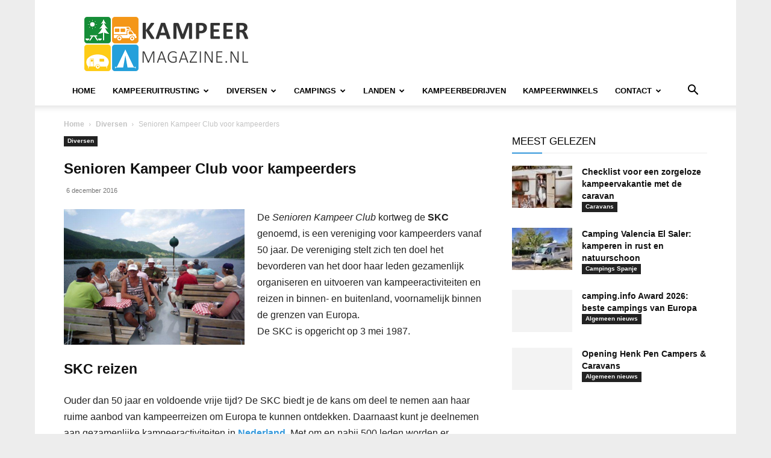

--- FILE ---
content_type: text/html; charset=UTF-8
request_url: https://www.kampeermagazine.nl/senioren-kampeer-club/
body_size: 41952
content:
<!doctype html >
<!--[if IE 8]>    <html class="ie8" lang="en"> <![endif]-->
<!--[if IE 9]>    <html class="ie9" lang="en"> <![endif]-->
<!--[if gt IE 8]><!--> <html lang="nl-NL"> <!--<![endif]-->
<head>
<meta charset="UTF-8"/>
<meta name="viewport" content="width=device-width, initial-scale=1.0">
<link rel="pingback" href="https://www.kampeermagazine.nl/xmlrpc.php"/>
<script data-nowprocket>!function(){var i,r,o;i="__tcfapiLocator",r=[],(o=window.frames[i])||(function e(){var t=window.document,a=!!o;if(!a)if(t.body){var n=t.createElement("iframe");n.style.cssText="display:none",n.name=i,t.body.appendChild(n)}else setTimeout(e,50);return!a}(),window.__tcfapi=function(){for(var e,t=[],a=0;a<arguments.length;a++)t[a]=arguments[a];if(!t.length)return r;if("setGdprApplies"===t[0])3<t.length&&2===parseInt(t[1],10)&&"boolean"==typeof t[3]&&(e=t[3],"function"==typeof t[2]&&t[2]("set",!0));else if("ping"===t[0]){var n={gdprApplies:e,cmpLoaded:!1,cmpStatus:"stub"};"function"==typeof t[2]&&t[2](n,!0)}else r.push(t)},window.addEventListener("message",function(n){var i="string"==typeof n.data,e={};try{e=i?JSON.parse(n.data):n.data}catch(e){}var r=e.__tcfapiCall;r&&window.__tcfapi(r.command,r.version,function(e,t){var a={__tcfapiReturn:{returnValue:e,success:t,callId:r.callId}};i&&(a=JSON.stringify(a)),n.source.postMessage(a,"*")},r.parameter)},!1))}();
!function(){var i,n,s;i="__uspapiLocator",n=[],(s=window.frames[i])||(function a(){var e=window.document,n=!!s;if(!s)if(e.body){var t=e.createElement("iframe");t.style.cssText="display:none",t.name=i,e.body.appendChild(t)}else setTimeout(a,50);return!n}(),window.__uspapi=function(){for(var a=[],e=0;e<arguments.length;e++)a[e]=arguments[e];if(!a.length)return n;"ping"===a[0]?"function"==typeof a[2]&&a[2]({cmpLoaded:!1,cmpStatus:"stub"},!0):n.push(a)},window.addEventListener("message",function(t){var i="string"==typeof t.data,a={};try{a=i?JSON.parse(t.data):t.data}catch(a){}var s=a.__uspapiCall;s&&window.__uspapi(s.command,s.version,function(a,e){var n={__uspapiReturn:{returnValue:a,success:e,callId:s.callId}};i&&(n=JSON.stringify(n)),t.source.postMessage(n,"*")},s.parameter)},!1))}();
window.__gpp_addFrame=function(e){if(!window.frames[e])if(document.body){var t=document.createElement("iframe");t.style.cssText="display:none",t.name=e,document.body.appendChild(t)}else window.setTimeout(window.__gpp_addFrame,50,e)},window.__gpp_stub=function(){var e=arguments;if(__gpp.queue=__gpp.queue||[],__gpp.events=__gpp.events||[],!e.length||1==e.length&&"queue"==e[0])return __gpp.queue;if(1==e.length&&"events"==e[0])return __gpp.events;var t=e[0],p=1<e.length?e[1]:null,s=2<e.length?e[2]:null;if("ping"===t)p&&p({gppVersion:"1.1",cmpStatus:"stub",cmpDisplayStatus:"hidden",signalStatus:"not ready",supportedAPIs:["2:tcfeuv2","5:tcfcav1","6:uspv1","7:usnatv1","8:uscav1","9:usvav1","10:uscov1","11:usutv1","12:usctv1"],cmpId:0,sectionList:[],applicableSections:[-1],gppString:"",parsedSections:{}},!0);else if("addEventListener"===t){"lastId"in __gpp||(__gpp.lastId=0),__gpp.lastId++;var n=__gpp.lastId;__gpp.events.push({id:n,callback:p,parameter:s}),p({eventName:"listenerRegistered",listenerId:n,data:!0,pingData:{gppVersion:"1.1",cmpStatus:"stub",cmpDisplayStatus:"hidden",signalStatus:"not ready",supportedAPIs:["2:tcfeuv2","5:tcfcav1","6:uspv1","7:usnatv1","8:uscav1","9:usvav1","10:uscov1","11:usutv1","12:usctv1"],cmpId:0,sectionList:[],applicableSections:[-1],gppString:"",parsedSections:{}}},!0)}else if("removeEventListener"===t){for(var a=!1,i=0;i<__gpp.events.length;i++)if(__gpp.events[i].id==s){__gpp.events.splice(i,1),a=!0;break}p({eventName:"listenerRemoved",listenerId:s,data:a,pingData:{gppVersion:"1.1",cmpStatus:"stub",cmpDisplayStatus:"hidden",signalStatus:"not ready",supportedAPIs:["2:tcfeuv2","5:tcfcav1","6:uspv1","7:usnatv1","8:uscav1","9:usvav1","10:uscov1","11:usutv1","12:usctv1"],cmpId:0,sectionList:[],applicableSections:[-1],gppString:"",parsedSections:{}}},!0)}else"hasSection"===t?p(!1,!0):"getSection"===t||"getField"===t?p(null,!0):__gpp.queue.push([].slice.apply(e))},window.__gpp_msghandler=function(s){var n="string"==typeof s.data;try{var t=n?JSON.parse(s.data):s.data}catch(e){t=null}if("object"==typeof t&&null!==t&&"__gppCall"in t){var a=t.__gppCall;window.__gpp(a.command,function(e,t){var p={__gppReturn:{returnValue:e,success:t,callId:a.callId}};s.source.postMessage(n?JSON.stringify(p):p,"*")},"parameter"in a?a.parameter:null,"version"in a?a.version:"1.1")}},"__gpp"in window&&"function"==typeof window.__gpp||(window.__gpp=window.__gpp_stub,window.addEventListener("message",window.__gpp_msghandler,!1),window.__gpp_addFrame("__gppLocator"));
window.gtag||(window.dataLayer=window.dataLayer||[],window.gtag=function(){window.dataLayer.push(arguments)}),window.gtag("set","developer_id.dZTcxZD",!0),window.gtag("consent","default",{ad_storage:"denied",functionality_storage:"denied",personalization_storage:"denied",analytics_storage:"denied",ad_user_data:"denied",ad_personalization:"denied",security_storage:"granted",wait_for_update:3e3}),window.gtag("set","ads_data_redaction",!0),window.gtag("set","url_passthrough",!1);</script>
<script data-nowprocket async data-cfasync='false' src='https://cmp.uniconsent.com/v2/b039be0639/cmp.js'></script>
<meta name='robots' content='index, follow, max-image-preview:large, max-snippet:-1, max-video-preview:-1'/>
<link rel="icon" type="image/png" href="https://cdn.kampeermagazine.nl/wp-content/uploads/2016/06/favicon-kampeermagazine.png"><link rel="apple-touch-icon" sizes="76x76" href="https://cdn.kampeermagazine.nl/wp-content/uploads/2020/01/logo-kampeermagazine-76.png"/><link rel="apple-touch-icon" sizes="120x120" href="https://cdn.kampeermagazine.nl/wp-content/uploads/2020/01/logo-kampeermagazine-120.png"/><link rel="apple-touch-icon" sizes="152x152" href="https://cdn.kampeermagazine.nl/wp-content/uploads/2020/01/logo-kampeermagazine-152.png"/><link rel="apple-touch-icon" sizes="114x114" href="https://cdn.kampeermagazine.nl/wp-content/uploads/2020/01/logo-kampeermagazine-114.png"/><link rel="apple-touch-icon" sizes="144x144" href="https://cdn.kampeermagazine.nl/wp-content/uploads/2020/01/logo-kampeermagazine-144.png"/>
<meta name="google-site-verification" content="bpqSJ-lD1iuTETxD-x0xAgHttjx0zHfHVeP5RuyCgXs"/>
<title>Senioren Kampeer Club voor kampeerders</title>
<meta name="description" content="De Senioren Kampeer Club kortweg de SKC genoemd, is een vereniging voor kampeerders vanaf 50 jaar. De vereniging stelt zich ten doel het bevorderen"/>
<link rel="canonical" href="https://www.kampeermagazine.nl/senioren-kampeer-club/"/>
<meta property="og:locale" content="nl_NL"/>
<meta property="og:type" content="article"/>
<meta property="og:title" content="Senioren Kampeer Club voor kampeerders"/>
<meta property="og:description" content="De Senioren Kampeer Club kortweg de SKC genoemd, is een vereniging voor kampeerders vanaf 50 jaar. De vereniging stelt zich ten doel het bevorderen"/>
<meta property="og:url" content="https://www.kampeermagazine.nl/senioren-kampeer-club/"/>
<meta property="og:site_name" content="KampeerMagazine"/>
<meta property="article:publisher" content="https://www.facebook.com/kampeermagazine/"/>
<meta property="article:published_time" content="2016-12-06T05:54:54+00:00"/>
<meta property="article:modified_time" content="2025-02-19T22:31:00+00:00"/>
<meta property="og:image" content="https://www.kampeermagazine.nl/wp-content/uploads/2016/12/seniorenclub.png"/>
<meta property="og:image:width" content="400"/>
<meta property="og:image:height" content="300"/>
<meta property="og:image:type" content="image/png"/>
<meta name="author" content="Redactie"/>
<meta name="twitter:card" content="summary_large_image"/>
<meta name="twitter:creator" content="@kampeermagazine"/>
<meta name="twitter:site" content="@kampeermagazine"/>
<meta name="twitter:label1" content="Geschreven door"/>
<meta name="twitter:data1" content="Redactie"/>
<meta name="twitter:label2" content="Geschatte leestijd"/>
<meta name="twitter:data2" content="2 minuten"/>
<script type="application/ld+json" class="yoast-schema-graph">{"@context":"https://schema.org","@graph":[{"@type":"Article","@id":"https://www.kampeermagazine.nl/senioren-kampeer-club/#article","isPartOf":{"@id":"https://www.kampeermagazine.nl/senioren-kampeer-club/"},"author":{"name":"Redactie","@id":"https://www.kampeermagazine.nl/#/schema/person/4fe23b0fbc99d74d69cc1f73ba810929"},"headline":"Senioren Kampeer Club voor kampeerders","datePublished":"2016-12-06T05:54:54+00:00","dateModified":"2025-02-19T22:31:00+00:00","mainEntityOfPage":{"@id":"https://www.kampeermagazine.nl/senioren-kampeer-club/"},"wordCount":321,"commentCount":4,"publisher":{"@id":"https://www.kampeermagazine.nl/#organization"},"image":{"@id":"https://www.kampeermagazine.nl/senioren-kampeer-club/#primaryimage"},"thumbnailUrl":"https://www.kampeermagazine.nl/wp-content/uploads/2016/12/seniorenclub.png","keywords":["camper","caravan","club","kamperen","senioren","skc"],"articleSection":["Diversen"],"inLanguage":"nl-NL","potentialAction":[{"@type":"CommentAction","name":"Comment","target":["https://www.kampeermagazine.nl/senioren-kampeer-club/#respond"]}],"copyrightYear":"2016","copyrightHolder":{"@id":"https://www.kampeermagazine.nl/#organization"}},{"@type":"WebPage","@id":"https://www.kampeermagazine.nl/senioren-kampeer-club/","url":"https://www.kampeermagazine.nl/senioren-kampeer-club/","name":"Senioren Kampeer Club voor kampeerders","isPartOf":{"@id":"https://www.kampeermagazine.nl/#website"},"primaryImageOfPage":{"@id":"https://www.kampeermagazine.nl/senioren-kampeer-club/#primaryimage"},"image":{"@id":"https://www.kampeermagazine.nl/senioren-kampeer-club/#primaryimage"},"thumbnailUrl":"https://www.kampeermagazine.nl/wp-content/uploads/2016/12/seniorenclub.png","datePublished":"2016-12-06T05:54:54+00:00","dateModified":"2025-02-19T22:31:00+00:00","description":"De Senioren Kampeer Club kortweg de SKC genoemd, is een vereniging voor kampeerders vanaf 50 jaar. De vereniging stelt zich ten doel het bevorderen","breadcrumb":{"@id":"https://www.kampeermagazine.nl/senioren-kampeer-club/#breadcrumb"},"inLanguage":"nl-NL","potentialAction":[{"@type":"ReadAction","target":["https://www.kampeermagazine.nl/senioren-kampeer-club/"]}]},{"@type":"ImageObject","inLanguage":"nl-NL","@id":"https://www.kampeermagazine.nl/senioren-kampeer-club/#primaryimage","url":"https://www.kampeermagazine.nl/wp-content/uploads/2016/12/seniorenclub.png","contentUrl":"https://www.kampeermagazine.nl/wp-content/uploads/2016/12/seniorenclub.png","width":400,"height":300,"caption":"senioren kampeer club"},{"@type":"BreadcrumbList","@id":"https://www.kampeermagazine.nl/senioren-kampeer-club/#breadcrumb","itemListElement":[{"@type":"ListItem","position":1,"name":"Home","item":"https://www.kampeermagazine.nl/"},{"@type":"ListItem","position":2,"name":"Diversen","item":"https://www.kampeermagazine.nl/diversen/"},{"@type":"ListItem","position":3,"name":"Senioren Kampeer Club voor kampeerders"}]},{"@type":"WebSite","@id":"https://www.kampeermagazine.nl/#website","url":"https://www.kampeermagazine.nl/","name":"KampeerMagazine","description":"KampeerMagazine.nl - online kampeer magazine met nieuws over kamperen, tenten, campers, caravans, vouwwagens &amp; tenttrailers, campings, techniek en kampeeraccessoires, handige kampeertips en trends","publisher":{"@id":"https://www.kampeermagazine.nl/#organization"},"potentialAction":[{"@type":"SearchAction","target":{"@type":"EntryPoint","urlTemplate":"https://www.kampeermagazine.nl/?s={search_term_string}"},"query-input":{"@type":"PropertyValueSpecification","valueRequired":true,"valueName":"search_term_string"}}],"inLanguage":"nl-NL"},{"@type":"Organization","@id":"https://www.kampeermagazine.nl/#organization","name":"KampeerMagazine","url":"https://www.kampeermagazine.nl/","logo":{"@type":"ImageObject","inLanguage":"nl-NL","@id":"https://www.kampeermagazine.nl/#/schema/logo/image/","url":"https://www.kampeermagazine.nl/wp-content/uploads/2016/06/gravatar.png","contentUrl":"https://www.kampeermagazine.nl/wp-content/uploads/2016/06/gravatar.png","width":580,"height":580,"caption":"KampeerMagazine"},"image":{"@id":"https://www.kampeermagazine.nl/#/schema/logo/image/"},"sameAs":["https://www.facebook.com/kampeermagazine/","https://x.com/kampeermagazine","https://www.instagram.com/kampeermagazine.nl/","https://nl.pinterest.com/kampeermagazine/"]},{"@type":"Person","@id":"https://www.kampeermagazine.nl/#/schema/person/4fe23b0fbc99d74d69cc1f73ba810929","name":"Redactie","image":{"@type":"ImageObject","inLanguage":"nl-NL","@id":"https://www.kampeermagazine.nl/#/schema/person/image/","url":"https://secure.gravatar.com/avatar/aa866073d39b6b4e344a68b4292bebe7d238922d26738ffaf51ee0b0efbe6aca?s=96&d=mm&r=g","contentUrl":"https://secure.gravatar.com/avatar/aa866073d39b6b4e344a68b4292bebe7d238922d26738ffaf51ee0b0efbe6aca?s=96&d=mm&r=g","caption":"Redactie"},"description":"Arno de Kruijf is ICT’er/programmeur, getrouwd en vader van 3 kinderen. Zijn vrije tijd besteed hij graag met zijn gezin en is hij o.a. vrijwillig brandweerman in zijn woonplaats. Arno kampeert al zijn hele leven (ook in de winter) en vindt dat met afstand de leukste manier van vakantie beleven. Voornamelijk de technische artikelen, de kampeertips, testen en onderzoeken worden door Arno geschreven.","url":"https://www.kampeermagazine.nl/author/interit/"}]}</script>
<link rel='dns-prefetch' href='//www.googletagmanager.com'/>
<link rel='dns-prefetch' href='//stats.wp.com'/>
<link rel='dns-prefetch' href='//v0.wordpress.com'/>
<link rel='dns-prefetch' href='//pagead2.googlesyndication.com'/>
<link rel="alternate" type="application/rss+xml" title="KampeerMagazine &raquo; feed" href="https://www.kampeermagazine.nl/feed/"/>
<script data-wpfc-render="false" id="km-ready">window.advanced_ads_ready=function(e,a){a=a||"complete";var d=function(e){return"interactive"===a?"loading"!==e:"complete"===e};d(document.readyState)?e():document.addEventListener("readystatechange",(function(a){d(a.target.readyState)&&e()}),{once:"interactive"===a})},window.advanced_ads_ready_queue=window.advanced_ads_ready_queue||[];</script>
<style id='wp-img-auto-sizes-contain-inline-css'>img:is([sizes=auto i],[sizes^="auto," i]){contain-intrinsic-size:3000px 1500px}</style>
<link rel="stylesheet" type="text/css" href="//cdn.kampeermagazine.nl/wp-content/cache/wpfc-minified/2bk67yxh/9jiz9.css" media="all"/>
<style id='wp-block-library-inline-css'>:root{--wp-block-synced-color:#7a00df;--wp-block-synced-color--rgb:122,0,223;--wp-bound-block-color:var(--wp-block-synced-color);--wp-editor-canvas-background:#ddd;--wp-admin-theme-color:#007cba;--wp-admin-theme-color--rgb:0,124,186;--wp-admin-theme-color-darker-10:#006ba1;--wp-admin-theme-color-darker-10--rgb:0,107,160.5;--wp-admin-theme-color-darker-20:#005a87;--wp-admin-theme-color-darker-20--rgb:0,90,135;--wp-admin-border-width-focus:2px}@media (min-resolution:192dpi){:root{--wp-admin-border-width-focus:1.5px}}.wp-element-button{cursor:pointer}:root .has-very-light-gray-background-color{background-color:#eee}:root .has-very-dark-gray-background-color{background-color:#313131}:root .has-very-light-gray-color{color:#eee}:root .has-very-dark-gray-color{color:#313131}:root .has-vivid-green-cyan-to-vivid-cyan-blue-gradient-background{background:linear-gradient(135deg,#00d084,#0693e3)}:root .has-purple-crush-gradient-background{background:linear-gradient(135deg,#34e2e4,#4721fb 50%,#ab1dfe)}:root .has-hazy-dawn-gradient-background{background:linear-gradient(135deg,#faaca8,#dad0ec)}:root .has-subdued-olive-gradient-background{background:linear-gradient(135deg,#fafae1,#67a671)}:root .has-atomic-cream-gradient-background{background:linear-gradient(135deg,#fdd79a,#004a59)}:root .has-nightshade-gradient-background{background:linear-gradient(135deg,#330968,#31cdcf)}:root .has-midnight-gradient-background{background:linear-gradient(135deg,#020381,#2874fc)}:root{--wp--preset--font-size--normal:16px;--wp--preset--font-size--huge:42px}.has-regular-font-size{font-size:1em}.has-larger-font-size{font-size:2.625em}.has-normal-font-size{font-size:var(--wp--preset--font-size--normal)}.has-huge-font-size{font-size:var(--wp--preset--font-size--huge)}.has-text-align-center{text-align:center}.has-text-align-left{text-align:left}.has-text-align-right{text-align:right}.has-fit-text{white-space:nowrap!important}#end-resizable-editor-section{display:none}.aligncenter{clear:both}.items-justified-left{justify-content:flex-start}.items-justified-center{justify-content:center}.items-justified-right{justify-content:flex-end}.items-justified-space-between{justify-content:space-between}.screen-reader-text{border:0;clip-path:inset(50%);height:1px;margin:-1px;overflow:hidden;padding:0;position:absolute;width:1px;word-wrap:normal!important}.screen-reader-text:focus{background-color:#ddd;clip-path:none;color:#444;display:block;font-size:1em;height:auto;left:5px;line-height:normal;padding:15px 23px 14px;text-decoration:none;top:5px;width:auto;z-index:100000}html :where(.has-border-color){border-style:solid}html :where([style*=border-top-color]){border-top-style:solid}html :where([style*=border-right-color]){border-right-style:solid}html :where([style*=border-bottom-color]){border-bottom-style:solid}html :where([style*=border-left-color]){border-left-style:solid}html :where([style*=border-width]){border-style:solid}html :where([style*=border-top-width]){border-top-style:solid}html :where([style*=border-right-width]){border-right-style:solid}html :where([style*=border-bottom-width]){border-bottom-style:solid}html :where([style*=border-left-width]){border-left-style:solid}html :where(img[class*=wp-image-]){height:auto;max-width:100%}:where(figure){margin:0 0 1em}html :where(.is-position-sticky){--wp-admin--admin-bar--position-offset:var(--wp-admin--admin-bar--height,0px)}@media screen and (max-width:600px){html :where(.is-position-sticky){--wp-admin--admin-bar--position-offset:0px}}</style>
<style id='classic-theme-styles-inline-css'>.wp-block-button__link{color:#fff;background-color:#32373c;border-radius:9999px;box-shadow:none;text-decoration:none;padding:calc(.667em + 2px) calc(1.333em + 2px);font-size:1.125em}.wp-block-file__button{background:#32373c;color:#fff;text-decoration:none}</style>
<link rel="stylesheet" type="text/css" href="//cdn.kampeermagazine.nl/wp-content/cache/wpfc-minified/2ahb552g/fncde.css" media="all"/>
<style id='wp-polls-inline-css'>.wp-polls .pollbar{margin:1px;font-size:13px;line-height:15px;height:15px;background:#ff9800;border:1px solid #ff9800;}</style>
<link rel="stylesheet" type="text/css" href="//cdn.kampeermagazine.nl/wp-content/cache/wpfc-minified/7703mb9i/9jiz9.css" media="all"/>
<style id='td-theme-inline-css'>@media(max-width:767px){.td-header-desktop-wrap{display:none}}@media(min-width:767px){.td-header-mobile-wrap{display:none}}</style>
<link rel="stylesheet" type="text/css" href="//cdn.kampeermagazine.nl/wp-content/cache/wpfc-minified/ers6ku56/9jiz9.css" media="all"/>
<script src='//cdn.kampeermagazine.nl/wp-content/cache/wpfc-minified/e2gx3reg/9jiz9.js'></script>
<script id="image-watermark-no-right-click-js-before">var iwArgsNoRightClick={"rightclick":"N","draganddrop":"N","devtools":"Y","enableToast":"Y","toastMessage":"This content is protected"};
//# sourceURL=image-watermark-no-right-click-js-before</script>
<script src='//cdn.kampeermagazine.nl/wp-content/cache/wpfc-minified/21k87m03/9joyr.js'></script>
<script id="thumbs_rating_scripts-js-extra">var thumbs_rating_ajax={"ajax_url":"https://www.kampeermagazine.nl/wp-admin/admin-ajax.php","nonce":"f18c1e1e25"};
//# sourceURL=thumbs_rating_scripts-js-extra</script>
<script src='//cdn.kampeermagazine.nl/wp-content/cache/wpfc-minified/k9v81jt9/9jiz9.js'></script>
<script id="advanced-ads-advanced-js-js-extra">var advads_options={"blog_id":"1","privacy":{"enabled":true,"custom-cookie-name":"adsense","custom-cookie-value":"on","consent-method":"iab_tcf_20","state":"unknown"}};
//# sourceURL=advanced-ads-advanced-js-js-extra</script>
<script src='//cdn.kampeermagazine.nl/wp-content/cache/wpfc-minified/9m02q8vi/9jiz9.js'></script>
<script id="advanced_ads_pro/visitor_conditions-js-extra">var advanced_ads_pro_visitor_conditions={"referrer_cookie_name":"advanced_ads_pro_visitor_referrer","referrer_exdays":"365","page_impr_cookie_name":"advanced_ads_page_impressions","page_impr_exdays":"3650"};
//# sourceURL=advanced_ads_pro%2Fvisitor_conditions-js-extra</script>
<script src='//cdn.kampeermagazine.nl/wp-content/cache/wpfc-minified/zdhgm0l/9jiz9.js'></script>
<script src="https://www.googletagmanager.com/gtag/js?id=G-RH40NEQWHS" id="google_gtagjs-js" async></script>
<script id="google_gtagjs-js-after">window.dataLayer=window.dataLayer||[];function gtag(){dataLayer.push(arguments);}
gtag("set","linker",{"domains":["www.kampeermagazine.nl"]});
gtag("js", new Date());
gtag("set", "developer_id.dZTNiMT", true);
gtag("config", "G-RH40NEQWHS", {"googlesitekit_post_type":"post"});
//# sourceURL=google_gtagjs-js-after</script>
<script></script><meta name="generator" content="Site Kit by Google 1.170.0"/>  <script src="https://cdn.onesignal.com/sdks/web/v16/OneSignalSDK.page.js" defer></script>
<script>window.OneSignalDeferred=window.OneSignalDeferred||[];
OneSignalDeferred.push(async function(OneSignal){
await OneSignal.init({
appId: "3a44b5d5-4014-405e-80e5-04299d3f2905",
serviceWorkerOverrideForTypical: true,
path: "https://www.kampeermagazine.nl/wp-content/plugins/onesignal-free-web-push-notifications/sdk_files/",
serviceWorkerParam: { scope: "/wp-content/plugins/onesignal-free-web-push-notifications/sdk_files/push/onesignal/" },
serviceWorkerPath: "OneSignalSDKWorker.js",
});
});
if(navigator.serviceWorker){
navigator.serviceWorker.getRegistrations().then((registrations)=> {
registrations.forEach((registration)=> {
if(registration.active&&registration.active.scriptURL.includes('OneSignalSDKWorker.js.php')){
registration.unregister().then((success)=> {
if(success){
console.log('OneSignalSW: Successfully unregistered:', registration.active.scriptURL);
}else{
console.log('OneSignalSW: Failed to unregister:', registration.active.scriptURL);
}});
}});
}).catch((error)=> {
console.error('Error fetching service worker registrations:', error);
});
}</script>
<style>img#wpstats{display:none}</style>
<script>advads_items={ conditions: {}, display_callbacks: {}, display_effect_callbacks: {}, hide_callbacks: {}, backgrounds: {}, effect_durations: {}, close_functions: {}, showed: [] };</script><style id="km-layer-custom-css"></style>    <script>window.tdb_global_vars={"wpRestUrl":"https:\/\/www.kampeermagazine.nl\/wp-json\/","permalinkStructure":"\/%postname%\/"};
window.tdb_p_autoload_vars={"isAjax":false,"isAdminBarShowing":false,"autoloadStatus":"off","origPostEditUrl":null};</script>
<style id="tdb-global-colors">:root{--accent-color:#fff}</style>
<meta name="google-adsense-platform-account" content="ca-host-pub-2644536267352236">
<meta name="google-adsense-platform-domain" content="sitekit.withgoogle.com">
<script>advads_page_peel_items={ conditions: {}, showed: [] };</script>
<script>var advadsCfpQueue=[];
var advadsCfpAd=function(adID){
if('undefined'===typeof advadsProCfp){
advadsCfpQueue.push(adID)
}else{
advadsProCfp.addElement(adID)
}}</script>
<meta name="generator" content="Powered by WPBakery Page Builder - drag and drop page builder for WordPress."/>
<style>.removed_link, a.removed_link{text-decoration:line-through;}</style>
<script>(function(w, d, s, l, i){
w[l]=w[l]||[];
w[l].push({'gtm.start': new Date().getTime(), event: 'gtm.js'});
var f=d.getElementsByTagName(s)[0],
j=d.createElement(s), dl=l!='dataLayer' ? '&l=' + l:'';
j.async=true;
j.src='https://www.googletagmanager.com/gtm.js?id=' + i + dl;
f.parentNode.insertBefore(j, f);
})(window, document, 'script', 'dataLayer', 'GTM-5LGR5JKR');</script>
<script async="async" src="https://pagead2.googlesyndication.com/pagead/js/adsbygoogle.js?client=ca-pub-7822329372350220&amp;host=ca-host-pub-2644536267352236" crossorigin="anonymous"></script>
<script id="td-generated-header-js">var tdBlocksArray=[];
function tdBlock(){
this.id='';
this.block_type=1;
this.atts='';
this.td_column_number='';
this.td_current_page=1;
this.post_count=0;
this.found_posts=0;
this.max_num_pages=0;
this.td_filter_value='';
this.is_ajax_running=false;
this.td_user_action='';
this.header_color='';
this.ajax_pagination_infinite_stop='';
}
(function (){
var htmlTag=document.getElementsByTagName("html")[0];
if(navigator.userAgent.indexOf("MSIE 10.0") > -1){
htmlTag.className +=' ie10';
}
if(!!navigator.userAgent.match(/Trident.*rv\:11\./)){
htmlTag.className +=' ie11';
}
if(navigator.userAgent.indexOf("Edge") > -1){
htmlTag.className +=' ieEdge';
}
if(/(iPad|iPhone|iPod)/g.test(navigator.userAgent)){
htmlTag.className +=' td-md-is-ios';
}
var user_agent=navigator.userAgent.toLowerCase();
if(user_agent.indexOf("android") > -1){
htmlTag.className +=' td-md-is-android';
}
if(-1!==navigator.userAgent.indexOf('Mac OS X')){
htmlTag.className +=' td-md-is-os-x';
}
if(/chrom(e|ium)/.test(navigator.userAgent.toLowerCase())){
htmlTag.className +=' td-md-is-chrome';
}
if(-1!==navigator.userAgent.indexOf('Firefox')){
htmlTag.className +=' td-md-is-firefox';
}
if(-1!==navigator.userAgent.indexOf('Safari')&&-1===navigator.userAgent.indexOf('Chrome')){
htmlTag.className +=' td-md-is-safari';
}
if(-1!==navigator.userAgent.indexOf('IEMobile')){
htmlTag.className +=' td-md-is-iemobile';
}})();
var tdLocalCache={};
(function (){
"use strict";
tdLocalCache={
data: {},
remove: function (resource_id){
delete tdLocalCache.data[resource_id];
},
exist: function (resource_id){
return tdLocalCache.data.hasOwnProperty(resource_id)&&tdLocalCache.data[resource_id]!==null;
},
get: function (resource_id){
return tdLocalCache.data[resource_id];
},
set: function (resource_id, cachedData){
tdLocalCache.remove(resource_id);
tdLocalCache.data[resource_id]=cachedData;
}};})();
var td_viewport_interval_list=[{"limitBottom":767,"sidebarWidth":228},{"limitBottom":1018,"sidebarWidth":300},{"limitBottom":1140,"sidebarWidth":324}];
var td_animation_stack_effect="type0";
var tds_animation_stack=true;
var td_animation_stack_specific_selectors=".entry-thumb, img, .td-lazy-img";
var td_animation_stack_general_selectors=".td-animation-stack img, .td-animation-stack .entry-thumb, .post img, .td-animation-stack .td-lazy-img";
var tds_general_modal_image="yes";
var tdc_is_installed="yes";
var tdc_domain_active=false;
var td_ajax_url="https:\/\/www.kampeermagazine.nl\/wp-admin\/admin-ajax.php?td_theme_name=Newspaper&v=12.7.4";
var td_get_template_directory_uri="https:\/\/www.kampeermagazine.nl\/wp-content\/plugins\/td-composer\/legacy\/common";
var tds_snap_menu="";
var tds_logo_on_sticky="show_header_logo";
var tds_header_style="";
var td_please_wait="Even geduld\u2026";
var td_email_user_pass_incorrect="Gebruikersnaam of wachtwoord is incorrect!";
var td_email_user_incorrect="E-mail of gebruikersnaam is onjuist";
var td_email_incorrect="E-mail is onjuist";
var td_user_incorrect="Username incorrect!";
var td_email_user_empty="Email or username empty!";
var td_pass_empty="Pass empty!";
var td_pass_pattern_incorrect="Invalid Pass Pattern!";
var td_retype_pass_incorrect="Retyped Pass incorrect!";
var tds_more_articles_on_post_enable="";
var tds_more_articles_on_post_time_to_wait="3";
var tds_more_articles_on_post_pages_distance_from_top=400;
var tds_captcha="";
var tds_theme_color_site_wide="#3498db";
var tds_smart_sidebar="enabled";
var tdThemeName="Newspaper";
var tdThemeNameWl="Newspaper";
var td_magnific_popup_translation_tPrev="Vorige (Pijl naar links)";
var td_magnific_popup_translation_tNext="Volgende (Pijl naar rechts)";
var td_magnific_popup_translation_tCounter="%curr% van %total%";
var td_magnific_popup_translation_ajax_tError="De inhoud van %url% kan niet worden geladen.";
var td_magnific_popup_translation_image_tError="De afbeelding #%curr% kan niet worden geladen.";
var tdBlockNonce="b988283d34";
var tdMobileMenu="enabled";
var tdMobileSearch="enabled";
var tdDateNamesI18n={"month_names":["januari","februari","maart","april","mei","juni","juli","augustus","september","oktober","november","december"],"month_names_short":["jan","feb","mrt","apr","mei","jun","jul","aug","sep","okt","nov","dec"],"day_names":["zondag","maandag","dinsdag","woensdag","donderdag","vrijdag","zaterdag"],"day_names_short":["zo","ma","di","wo","do","vr","za"]};
var tdb_modal_confirm="Redden";
var tdb_modal_cancel="Annuleren";
var tdb_modal_confirm_alt="Ja";
var tdb_modal_cancel_alt="Nee";
var td_deploy_mode="deploy";
var td_ad_background_click_link="";
var td_ad_background_click_target="";</script>
<style>ul.sf-menu>.menu-item>a{font-size:13px}.td-page-title,.td-category-title-holder .td-page-title{font-size:28px}:root{--td_excl_label:'EXCLUSIEF';--td_theme_color:#3498db;--td_slider_text:rgba(52,152,219,0.7);--td_header_color:#3498db;--td_mobile_menu_color:#ffffff;--td_mobile_icons_color:#333333;--td_mobile_gradient_one_mob:#e8e8e8;--td_mobile_gradient_two_mob:#b2b2b2;--td_mobile_text_active_color:#3498db;--td_mobile_text_color:#333333}.td-header-style-12 .td-header-menu-wrap-full,.td-header-style-12 .td-affix,.td-grid-style-1.td-hover-1 .td-big-grid-post:hover .td-post-category,.td-grid-style-5.td-hover-1 .td-big-grid-post:hover .td-post-category,.td_category_template_3 .td-current-sub-category,.td_category_template_8 .td-category-header .td-category a.td-current-sub-category,.td_category_template_4 .td-category-siblings .td-category a:hover,.td_block_big_grid_9.td-grid-style-1 .td-post-category,.td_block_big_grid_9.td-grid-style-5 .td-post-category,.td-grid-style-6.td-hover-1 .td-module-thumb:after,.tdm-menu-active-style5 .td-header-menu-wrap .sf-menu>.current-menu-item>a,.tdm-menu-active-style5 .td-header-menu-wrap .sf-menu>.current-menu-ancestor>a,.tdm-menu-active-style5 .td-header-menu-wrap .sf-menu>.current-category-ancestor>a,.tdm-menu-active-style5 .td-header-menu-wrap .sf-menu>li>a:hover,.tdm-menu-active-style5 .td-header-menu-wrap .sf-menu>.sfHover>a{background-color:#3498db}.td_mega_menu_sub_cats .cur-sub-cat,.td-mega-span h3 a:hover,.td_mod_mega_menu:hover .entry-title a,.header-search-wrap .result-msg a:hover,.td-header-top-menu .td-drop-down-search .td_module_wrap:hover .entry-title a,.td-header-top-menu .td-icon-search:hover,.td-header-wrap .result-msg a:hover,.top-header-menu li a:hover,.top-header-menu .current-menu-item>a,.top-header-menu .current-menu-ancestor>a,.top-header-menu .current-category-ancestor>a,.td-social-icon-wrap>a:hover,.td-header-sp-top-widget .td-social-icon-wrap a:hover,.td_mod_related_posts:hover h3>a,.td-post-template-11 .td-related-title .td-related-left:hover,.td-post-template-11 .td-related-title .td-related-right:hover,.td-post-template-11 .td-related-title .td-cur-simple-item,.td-post-template-11 .td_block_related_posts .td-next-prev-wrap a:hover,.td-category-header .td-pulldown-category-filter-link:hover,.td-category-siblings .td-subcat-dropdown a:hover,.td-category-siblings .td-subcat-dropdown a.td-current-sub-category,.footer-text-wrap .footer-email-wrap a,.footer-social-wrap a:hover,.td_module_17 .td-read-more a:hover,.td_module_18 .td-read-more a:hover,.td_module_19 .td-post-author-name a:hover,.td-pulldown-syle-2 .td-subcat-dropdown:hover .td-subcat-more span,.td-pulldown-syle-2 .td-subcat-dropdown:hover .td-subcat-more i,.td-pulldown-syle-3 .td-subcat-dropdown:hover .td-subcat-more span,.td-pulldown-syle-3 .td-subcat-dropdown:hover .td-subcat-more i,.tdm-menu-active-style3 .tdm-header.td-header-wrap .sf-menu>.current-category-ancestor>a,.tdm-menu-active-style3 .tdm-header.td-header-wrap .sf-menu>.current-menu-ancestor>a,.tdm-menu-active-style3 .tdm-header.td-header-wrap .sf-menu>.current-menu-item>a,.tdm-menu-active-style3 .tdm-header.td-header-wrap .sf-menu>.sfHover>a,.tdm-menu-active-style3 .tdm-header.td-header-wrap .sf-menu>li>a:hover{color:#3498db}.td-mega-menu-page .wpb_content_element ul li a:hover,.td-theme-wrap .td-aj-search-results .td_module_wrap:hover .entry-title a,.td-theme-wrap .header-search-wrap .result-msg a:hover{color:#3498db!important}.td_category_template_8 .td-category-header .td-category a.td-current-sub-category,.td_category_template_4 .td-category-siblings .td-category a:hover,.tdm-menu-active-style4 .tdm-header .sf-menu>.current-menu-item>a,.tdm-menu-active-style4 .tdm-header .sf-menu>.current-menu-ancestor>a,.tdm-menu-active-style4 .tdm-header .sf-menu>.current-category-ancestor>a,.tdm-menu-active-style4 .tdm-header .sf-menu>li>a:hover,.tdm-menu-active-style4 .tdm-header .sf-menu>.sfHover>a{border-color:#3498db}ul.sf-menu>.td-menu-item>a,.td-theme-wrap .td-header-menu-social{font-size:13px}.td-theme-wrap .td_mod_mega_menu:hover .entry-title a,.td-theme-wrap .sf-menu .td_mega_menu_sub_cats .cur-sub-cat{color:#3498db}.td-theme-wrap .sf-menu .td-mega-menu .td-post-category:hover,.td-theme-wrap .td-mega-menu .td-next-prev-wrap a:hover{background-color:#3498db}.td-theme-wrap .td-mega-menu .td-next-prev-wrap a:hover{border-color:#3498db}.td-theme-wrap .header-search-wrap .td-drop-down-search .btn:hover,.td-theme-wrap .td-aj-search-results .td_module_wrap:hover .entry-title a,.td-theme-wrap .header-search-wrap .result-msg a:hover{color:#3498db!important}.td-theme-wrap .sf-menu .td-normal-menu .td-menu-item>a:hover,.td-theme-wrap .sf-menu .td-normal-menu .sfHover>a,.td-theme-wrap .sf-menu .td-normal-menu .current-menu-ancestor>a,.td-theme-wrap .sf-menu .td-normal-menu .current-category-ancestor>a,.td-theme-wrap .sf-menu .td-normal-menu .current-menu-item>a{color:#3498db}.td-footer-wrapper,.td-footer-wrapper .td_block_template_7 .td-block-title>*,.td-footer-wrapper .td_block_template_17 .td-block-title,.td-footer-wrapper .td-block-title-wrap .td-wrapper-pulldown-filter{background-color:#f7f7f7}.td-footer-wrapper,.td-footer-wrapper a,.td-footer-wrapper .block-title a,.td-footer-wrapper .block-title span,.td-footer-wrapper .block-title label,.td-footer-wrapper .td-excerpt,.td-footer-wrapper .td-post-author-name span,.td-footer-wrapper .td-post-date,.td-footer-wrapper .td-social-style3 .td_social_type a,.td-footer-wrapper .td-social-style3,.td-footer-wrapper .td-social-style4 .td_social_type a,.td-footer-wrapper .td-social-style4,.td-footer-wrapper .td-social-style9,.td-footer-wrapper .td-social-style10,.td-footer-wrapper .td-social-style2 .td_social_type a,.td-footer-wrapper .td-social-style8 .td_social_type a,.td-footer-wrapper .td-social-style2 .td_social_type,.td-footer-wrapper .td-social-style8 .td_social_type,.td-footer-template-13 .td-social-name,.td-footer-wrapper .td_block_template_7 .td-block-title>*{color:#333333}.td-footer-wrapper .widget_calendar th,.td-footer-wrapper .widget_calendar td,.td-footer-wrapper .td-social-style2 .td_social_type .td-social-box,.td-footer-wrapper .td-social-style8 .td_social_type .td-social-box,.td-social-style-2 .td-icon-font:after{border-color:#333333}.td-footer-wrapper .td-module-comments a,.td-footer-wrapper .td-post-category,.td-footer-wrapper .td-slide-meta .td-post-author-name span,.td-footer-wrapper .td-slide-meta .td-post-date{color:#fff}.td-footer-bottom-full .td-container::before{background-color:rgba(51,51,51,0.1)}.td-excerpt,.td_module_14 .td-excerpt{font-size:16px}.td_module_10 .td-module-title{font-size:18px}.td-post-template-default .td-post-header .entry-title{font-size:24px;font-weight:bold}.td-post-template-1 .td-post-header .entry-title{font-size:24px;font-weight:bold}.td-post-template-2 .td-post-header .entry-title{font-size:24px;font-weight:bold}.td-post-content p,.td-post-content{font-size:16px}.td-post-content h2{font-size:23px;font-weight:bold}.td-post-content h3{font-size:21px;font-weight:bold}.td-post-content h4{font-size:19px;font-weight:bold}.tdm-menu-btn1 .tds-button1,.tdm-menu-btn1 .tds-button6:after{background-color:#3498db}.tdm-menu-btn1 .tds-button2:before,.tdm-menu-btn1 .tds-button6:before{border-color:#3498db}.tdm-menu-btn1 .tds-button2,.tdm-menu-btn1 .tds-button2 i{color:#3498db}.tdm-menu-btn1 .tds-button3{-webkit-box-shadow:0 2px 16px #3498db;-moz-box-shadow:0 2px 16px #3498db;box-shadow:0 2px 16px #3498db}.tdm-menu-btn1 .tds-button3:hover{-webkit-box-shadow:0 4px 26px #3498db;-moz-box-shadow:0 4px 26px #3498db;box-shadow:0 4px 26px #3498db}.tdm-menu-btn1 .tds-button7 .tdm-btn-border-top,.tdm-menu-btn1 .tds-button7 .tdm-btn-border-bottom{background-color:#3498db}.tdm-menu-btn1 .tds-button8{background:#3498db}.tdm-menu-btn2 .tds-button1,.tdm-menu-btn2 .tds-button6:after{background-color:#3498db}.tdm-menu-btn2 .tds-button2:before,.tdm-menu-btn2 .tds-button6:before{border-color:#3498db}.tdm-menu-btn2 .tds-button2,.tdm-menu-btn2 .tds-button2 i{color:#3498db}.tdm-menu-btn2 .tds-button3{-webkit-box-shadow:0 2px 16px #3498db;-moz-box-shadow:0 2px 16px #3498db;box-shadow:0 2px 16px #3498db}.tdm-menu-btn2 .tds-button3:hover{-webkit-box-shadow:0 4px 26px #3498db;-moz-box-shadow:0 4px 26px #3498db;box-shadow:0 4px 26px #3498db}.tdm-menu-btn2 .tds-button7 .tdm-btn-border-top,.tdm-menu-btn2 .tds-button7 .tdm-btn-border-bottom{background-color:#3498db}.tdm-menu-btn2 .tds-button8{background:#3498db}body{background-color:#ededed}ul.sf-menu>.menu-item>a{font-size:13px}.td-page-title,.td-category-title-holder .td-page-title{font-size:28px}:root{--td_excl_label:'EXCLUSIEF';--td_theme_color:#3498db;--td_slider_text:rgba(52,152,219,0.7);--td_header_color:#3498db;--td_mobile_menu_color:#ffffff;--td_mobile_icons_color:#333333;--td_mobile_gradient_one_mob:#e8e8e8;--td_mobile_gradient_two_mob:#b2b2b2;--td_mobile_text_active_color:#3498db;--td_mobile_text_color:#333333}.td-header-style-12 .td-header-menu-wrap-full,.td-header-style-12 .td-affix,.td-grid-style-1.td-hover-1 .td-big-grid-post:hover .td-post-category,.td-grid-style-5.td-hover-1 .td-big-grid-post:hover .td-post-category,.td_category_template_3 .td-current-sub-category,.td_category_template_8 .td-category-header .td-category a.td-current-sub-category,.td_category_template_4 .td-category-siblings .td-category a:hover,.td_block_big_grid_9.td-grid-style-1 .td-post-category,.td_block_big_grid_9.td-grid-style-5 .td-post-category,.td-grid-style-6.td-hover-1 .td-module-thumb:after,.tdm-menu-active-style5 .td-header-menu-wrap .sf-menu>.current-menu-item>a,.tdm-menu-active-style5 .td-header-menu-wrap .sf-menu>.current-menu-ancestor>a,.tdm-menu-active-style5 .td-header-menu-wrap .sf-menu>.current-category-ancestor>a,.tdm-menu-active-style5 .td-header-menu-wrap .sf-menu>li>a:hover,.tdm-menu-active-style5 .td-header-menu-wrap .sf-menu>.sfHover>a{background-color:#3498db}.td_mega_menu_sub_cats .cur-sub-cat,.td-mega-span h3 a:hover,.td_mod_mega_menu:hover .entry-title a,.header-search-wrap .result-msg a:hover,.td-header-top-menu .td-drop-down-search .td_module_wrap:hover .entry-title a,.td-header-top-menu .td-icon-search:hover,.td-header-wrap .result-msg a:hover,.top-header-menu li a:hover,.top-header-menu .current-menu-item>a,.top-header-menu .current-menu-ancestor>a,.top-header-menu .current-category-ancestor>a,.td-social-icon-wrap>a:hover,.td-header-sp-top-widget .td-social-icon-wrap a:hover,.td_mod_related_posts:hover h3>a,.td-post-template-11 .td-related-title .td-related-left:hover,.td-post-template-11 .td-related-title .td-related-right:hover,.td-post-template-11 .td-related-title .td-cur-simple-item,.td-post-template-11 .td_block_related_posts .td-next-prev-wrap a:hover,.td-category-header .td-pulldown-category-filter-link:hover,.td-category-siblings .td-subcat-dropdown a:hover,.td-category-siblings .td-subcat-dropdown a.td-current-sub-category,.footer-text-wrap .footer-email-wrap a,.footer-social-wrap a:hover,.td_module_17 .td-read-more a:hover,.td_module_18 .td-read-more a:hover,.td_module_19 .td-post-author-name a:hover,.td-pulldown-syle-2 .td-subcat-dropdown:hover .td-subcat-more span,.td-pulldown-syle-2 .td-subcat-dropdown:hover .td-subcat-more i,.td-pulldown-syle-3 .td-subcat-dropdown:hover .td-subcat-more span,.td-pulldown-syle-3 .td-subcat-dropdown:hover .td-subcat-more i,.tdm-menu-active-style3 .tdm-header.td-header-wrap .sf-menu>.current-category-ancestor>a,.tdm-menu-active-style3 .tdm-header.td-header-wrap .sf-menu>.current-menu-ancestor>a,.tdm-menu-active-style3 .tdm-header.td-header-wrap .sf-menu>.current-menu-item>a,.tdm-menu-active-style3 .tdm-header.td-header-wrap .sf-menu>.sfHover>a,.tdm-menu-active-style3 .tdm-header.td-header-wrap .sf-menu>li>a:hover{color:#3498db}.td-mega-menu-page .wpb_content_element ul li a:hover,.td-theme-wrap .td-aj-search-results .td_module_wrap:hover .entry-title a,.td-theme-wrap .header-search-wrap .result-msg a:hover{color:#3498db!important}.td_category_template_8 .td-category-header .td-category a.td-current-sub-category,.td_category_template_4 .td-category-siblings .td-category a:hover,.tdm-menu-active-style4 .tdm-header .sf-menu>.current-menu-item>a,.tdm-menu-active-style4 .tdm-header .sf-menu>.current-menu-ancestor>a,.tdm-menu-active-style4 .tdm-header .sf-menu>.current-category-ancestor>a,.tdm-menu-active-style4 .tdm-header .sf-menu>li>a:hover,.tdm-menu-active-style4 .tdm-header .sf-menu>.sfHover>a{border-color:#3498db}ul.sf-menu>.td-menu-item>a,.td-theme-wrap .td-header-menu-social{font-size:13px}.td-theme-wrap .td_mod_mega_menu:hover .entry-title a,.td-theme-wrap .sf-menu .td_mega_menu_sub_cats .cur-sub-cat{color:#3498db}.td-theme-wrap .sf-menu .td-mega-menu .td-post-category:hover,.td-theme-wrap .td-mega-menu .td-next-prev-wrap a:hover{background-color:#3498db}.td-theme-wrap .td-mega-menu .td-next-prev-wrap a:hover{border-color:#3498db}.td-theme-wrap .header-search-wrap .td-drop-down-search .btn:hover,.td-theme-wrap .td-aj-search-results .td_module_wrap:hover .entry-title a,.td-theme-wrap .header-search-wrap .result-msg a:hover{color:#3498db!important}.td-theme-wrap .sf-menu .td-normal-menu .td-menu-item>a:hover,.td-theme-wrap .sf-menu .td-normal-menu .sfHover>a,.td-theme-wrap .sf-menu .td-normal-menu .current-menu-ancestor>a,.td-theme-wrap .sf-menu .td-normal-menu .current-category-ancestor>a,.td-theme-wrap .sf-menu .td-normal-menu .current-menu-item>a{color:#3498db}.td-footer-wrapper,.td-footer-wrapper .td_block_template_7 .td-block-title>*,.td-footer-wrapper .td_block_template_17 .td-block-title,.td-footer-wrapper .td-block-title-wrap .td-wrapper-pulldown-filter{background-color:#f7f7f7}.td-footer-wrapper,.td-footer-wrapper a,.td-footer-wrapper .block-title a,.td-footer-wrapper .block-title span,.td-footer-wrapper .block-title label,.td-footer-wrapper .td-excerpt,.td-footer-wrapper .td-post-author-name span,.td-footer-wrapper .td-post-date,.td-footer-wrapper .td-social-style3 .td_social_type a,.td-footer-wrapper .td-social-style3,.td-footer-wrapper .td-social-style4 .td_social_type a,.td-footer-wrapper .td-social-style4,.td-footer-wrapper .td-social-style9,.td-footer-wrapper .td-social-style10,.td-footer-wrapper .td-social-style2 .td_social_type a,.td-footer-wrapper .td-social-style8 .td_social_type a,.td-footer-wrapper .td-social-style2 .td_social_type,.td-footer-wrapper .td-social-style8 .td_social_type,.td-footer-template-13 .td-social-name,.td-footer-wrapper .td_block_template_7 .td-block-title>*{color:#333333}.td-footer-wrapper .widget_calendar th,.td-footer-wrapper .widget_calendar td,.td-footer-wrapper .td-social-style2 .td_social_type .td-social-box,.td-footer-wrapper .td-social-style8 .td_social_type .td-social-box,.td-social-style-2 .td-icon-font:after{border-color:#333333}.td-footer-wrapper .td-module-comments a,.td-footer-wrapper .td-post-category,.td-footer-wrapper .td-slide-meta .td-post-author-name span,.td-footer-wrapper .td-slide-meta .td-post-date{color:#fff}.td-footer-bottom-full .td-container::before{background-color:rgba(51,51,51,0.1)}.td-excerpt,.td_module_14 .td-excerpt{font-size:16px}.td_module_10 .td-module-title{font-size:18px}.td-post-template-default .td-post-header .entry-title{font-size:24px;font-weight:bold}.td-post-template-1 .td-post-header .entry-title{font-size:24px;font-weight:bold}.td-post-template-2 .td-post-header .entry-title{font-size:24px;font-weight:bold}.td-post-content p,.td-post-content{font-size:16px}.td-post-content h2{font-size:23px;font-weight:bold}.td-post-content h3{font-size:21px;font-weight:bold}.td-post-content h4{font-size:19px;font-weight:bold}.tdm-menu-btn1 .tds-button1,.tdm-menu-btn1 .tds-button6:after{background-color:#3498db}.tdm-menu-btn1 .tds-button2:before,.tdm-menu-btn1 .tds-button6:before{border-color:#3498db}.tdm-menu-btn1 .tds-button2,.tdm-menu-btn1 .tds-button2 i{color:#3498db}.tdm-menu-btn1 .tds-button3{-webkit-box-shadow:0 2px 16px #3498db;-moz-box-shadow:0 2px 16px #3498db;box-shadow:0 2px 16px #3498db}.tdm-menu-btn1 .tds-button3:hover{-webkit-box-shadow:0 4px 26px #3498db;-moz-box-shadow:0 4px 26px #3498db;box-shadow:0 4px 26px #3498db}.tdm-menu-btn1 .tds-button7 .tdm-btn-border-top,.tdm-menu-btn1 .tds-button7 .tdm-btn-border-bottom{background-color:#3498db}.tdm-menu-btn1 .tds-button8{background:#3498db}.tdm-menu-btn2 .tds-button1,.tdm-menu-btn2 .tds-button6:after{background-color:#3498db}.tdm-menu-btn2 .tds-button2:before,.tdm-menu-btn2 .tds-button6:before{border-color:#3498db}.tdm-menu-btn2 .tds-button2,.tdm-menu-btn2 .tds-button2 i{color:#3498db}.tdm-menu-btn2 .tds-button3{-webkit-box-shadow:0 2px 16px #3498db;-moz-box-shadow:0 2px 16px #3498db;box-shadow:0 2px 16px #3498db}.tdm-menu-btn2 .tds-button3:hover{-webkit-box-shadow:0 4px 26px #3498db;-moz-box-shadow:0 4px 26px #3498db;box-shadow:0 4px 26px #3498db}.tdm-menu-btn2 .tds-button7 .tdm-btn-border-top,.tdm-menu-btn2 .tds-button7 .tdm-btn-border-bottom{background-color:#3498db}.tdm-menu-btn2 .tds-button8{background:#3498db}</style>
<script type="application/ld+json">{
"@context": "https://schema.org",
"@type": "BreadcrumbList",
"itemListElement": [
{
"@type": "ListItem",
"position": 1,
"item": {
"@type": "WebSite",
"@id": "https://www.kampeermagazine.nl/",
"name": "Home"
}},
{
"@type": "ListItem",
"position": 2,
"item": {
"@type": "WebPage",
"@id": "https://www.kampeermagazine.nl/diversen/",
"name": "Diversen"
}}
,{
"@type": "ListItem",
"position": 3,
"item": {
"@type": "WebPage",
"@id": "https://www.kampeermagazine.nl/senioren-kampeer-club/",
"name": "Senioren Kampeer Club voor kampeerders"
}}
]
}</script>
<link rel="icon" href="//cdn.kampeermagazine.nl/wp-content/uploads/2016/06/cropped-gravatar-32x32.png" sizes="32x32"/>
<link rel="icon" href="//cdn.kampeermagazine.nl/wp-content/uploads/2016/06/cropped-gravatar-192x192.png" sizes="192x192"/>
<link rel="apple-touch-icon" href="//cdn.kampeermagazine.nl/wp-content/uploads/2016/06/cropped-gravatar-180x180.png"/>
<meta name="msapplication-TileImage" content="https://www.kampeermagazine.nl/wp-content/uploads/2016/06/cropped-gravatar-270x270.png"/>
<style>.tdm-btn-style1{background-color:#3498db}.tdm-btn-style2:before{border-color:#3498db}.tdm-btn-style2{color:#3498db}.tdm-btn-style3{-webkit-box-shadow:0 2px 16px #3498db;-moz-box-shadow:0 2px 16px #3498db;box-shadow:0 2px 16px #3498db}.tdm-btn-style3:hover{-webkit-box-shadow:0 4px 26px #3498db;-moz-box-shadow:0 4px 26px #3498db;box-shadow:0 4px 26px #3498db}</style>
<noscript><style>.wpb_animate_when_almost_visible{opacity:1;}</style></noscript>	<style id="tdw-css-placeholder"></style></head>
<body class="wp-singular post-template-default single single-post postid-2399 single-format-standard wp-theme-Newspaper td-standard-pack senioren-kampeer-club global-block-template-9 single_template_1 wpb-js-composer js-comp-ver-8.2 vc_responsive td-animation-stack-type0 td-boxed-layout" itemscope="itemscope" itemtype="https://schema.org/WebPage">
<div class="td-menu-background" style="visibility:hidden"></div><div id="td-mobile-nav" style="visibility:hidden">
<div class="td-mobile-container">
<div class="td-menu-socials-wrap">
<div class="td-menu-socials"> <span class="td-social-icon-wrap"> <a target="_blank" rel="nofollow" href="https://www.facebook.com/kampeermagazine/" title="Facebook"> <i class="td-icon-font td-icon-facebook"></i> <span style="display: none">Facebook</span> </a> </span> <span class="td-social-icon-wrap"> <a target="_blank" rel="nofollow" href="https://www.instagram.com/kampeermagazine.nl" title="Instagram"> <i class="td-icon-font td-icon-instagram"></i> <span style="display: none">Instagram</span> </a> </span> <span class="td-social-icon-wrap"> <a target="_blank" rel="nofollow" href="https://nl.pinterest.com/kampeermagazine/" title="Pinterest"> <i class="td-icon-font td-icon-pinterest"></i> <span style="display: none">Pinterest</span> </a> </span> <span class="td-social-icon-wrap"> <a target="_blank" rel="nofollow" href="https://www.kampeermagazine.nl/feed/" title="RSS"> <i class="td-icon-font td-icon-rss"></i> <span style="display: none">RSS</span> </a> </span> <span class="td-social-icon-wrap"> <a target="_blank" rel="nofollow" href="https://twitter.com/kampeermagazine" title="Twitter"> <i class="td-icon-font td-icon-twitter"></i> <span style="display: none">Twitter</span> </a> </span> <span class="td-social-icon-wrap"> <a target="_blank" rel="nofollow" href="https://whatsapp.com/channel/0029VbALUZP6GcGF8YnJTC0z" title="WhatsApp"> <i class="td-icon-font td-icon-whatsapp"></i> <span style="display: none">WhatsApp</span> </a> </span></div><div class="td-mobile-close"> <span><i class="td-icon-close-mobile"></i></span></div></div><div class="td-mobile-content">
<div class="menu-header-menu-container"><ul id="menu-header-menu" class="td-mobile-main-menu"><li id="menu-item-587" class="menu-item menu-item-type-post_type menu-item-object-page menu-item-home menu-item-first menu-item-587"><a href="https://www.kampeermagazine.nl/">Home</a></li> <li id="menu-item-301" class="menu-item menu-item-type-custom menu-item-object-custom menu-item-has-children menu-item-has-children menu-item-301"><a href="https://www.kampeermagazine.nl/kampeeruitrusting/">Kampeeruitrusting<i class="td-icon-menu-right td-element-after"></i></a> <ul class="sub-menu"> <li id="menu-item-0" class="menu-item-0"><a href="https://www.kampeermagazine.nl/kampeeruitrusting/campers/">Campers</a></li> <li class="menu-item-0"><a href="https://www.kampeermagazine.nl/kampeeruitrusting/caravans/">Caravans</a></li> <li class="menu-item-0"><a href="https://www.kampeermagazine.nl/kampeeruitrusting/tenten-voortenten/">Tenten &amp; voortenten</a></li> <li class="menu-item-0"><a href="https://www.kampeermagazine.nl/kampeeruitrusting/vouwwagens-tenttrailers/">Vouwwagens &amp; tenttrailers</a></li> <li id="menu-item-302" class="menu-item menu-item-type-custom menu-item-object-custom menu-item-has-children menu-item-302"><a href="https://www.kampeermagazine.nl/kampeerartikelen/">Kampeerartikelen<i class="td-icon-menu-right td-element-after"></i></a> <ul class="sub-menu"> <li class="menu-item-0"><a href="https://www.kampeermagazine.nl/kampeerartikelen/vergelijking/">Vergelijking</a></li> </ul> </li> </ul> </li> <li id="menu-item-305" class="menu-item menu-item-type-custom menu-item-object-custom menu-item-has-children menu-item-has-children menu-item-305"><a href="https://www.kampeermagazine.nl/diversen/">Diversen<i class="td-icon-menu-right td-element-after"></i></a> <ul class="sub-menu"> <li class="menu-item-0"><a href="https://www.kampeermagazine.nl/diversen/algemeen-nieuws/">Algemeen nieuws</a></li> <li class="menu-item-0"><a href="https://www.kampeermagazine.nl/diversen/eten-drinken/">Eten &amp; Drinken</a></li> <li class="menu-item-0"><a href="https://www.kampeermagazine.nl/diversen/evenementen-kampeerbeurzen/">Evenementen &amp; kampeerbeurzen</a></li> <li class="menu-item-0"><a href="https://www.kampeermagazine.nl/diversen/fietsen/">Fietsen</a></li> <li class="menu-item-0"><a href="https://www.kampeermagazine.nl/diversen/kampeerinformatie/">Kampeerinformatie</a></li> <li class="menu-item-0"><a href="https://www.kampeermagazine.nl/diversen/on-tour/">On Tour</a></li> <li class="menu-item-0"><a href="https://www.kampeermagazine.nl/diversen/recreatie/">Recreatie</a></li> <li class="menu-item-0"><a href="https://www.kampeermagazine.nl/diversen/reisverhalen/">Reisverhalen</a></li> <li class="menu-item-0"><a href="https://www.kampeermagazine.nl/diversen/reizen-verkeer/">Reizen &amp; verkeer</a></li> <li class="menu-item-0"><a href="https://www.kampeermagazine.nl/diversen/techniek/">Techniek</a></li> <li class="menu-item-0"><a href="https://www.kampeermagazine.nl/diversen/tips-trucs/">Tips &amp; trucs</a></li> <li class="menu-item-0"><a href="https://www.kampeermagazine.nl/diversen/vakantie-uitjes/">Vakantie-uitjes</a></li> <li class="menu-item-0"><a href="https://www.kampeermagazine.nl/diversen/videos/">Video&#8217;s</a></li> <li class="menu-item-0"><a href="https://www.kampeermagazine.nl/diversen/wandelen/">Wandelen</a></li> <li id="menu-item-9281" class="menu-item menu-item-type-post_type menu-item-object-page menu-item-9281"><a href="https://www.kampeermagazine.nl/over-ons/">Over ons</a></li> <li id="menu-item-431" class="menu-item menu-item-type-post_type menu-item-object-page menu-item-431"><a href="https://www.kampeermagazine.nl/kampeerlinks/">Links</a></li> </ul> </li> <li id="menu-item-634" class="menu-item menu-item-type-custom menu-item-object-custom menu-item-has-children menu-item-634"><a href="https://www.kampeermagazine.nl/campings/">Campings<i class="td-icon-menu-right td-element-after"></i></a> <ul class="sub-menu"> <li class="menu-item-0"><a href="https://www.kampeermagazine.nl/campings/campings-belgie/">Campings België</a></li> <li class="menu-item-0"><a href="https://www.kampeermagazine.nl/campings/campings-duitsland/">Campings Duitsland</a></li> <li class="menu-item-0"><a href="https://www.kampeermagazine.nl/campings/campings-frankrijk/">Campings Frankrijk</a></li> <li class="menu-item-0"><a href="https://www.kampeermagazine.nl/campings/campings-hongarije/">Campings Hongarije</a></li> <li class="menu-item-0"><a href="https://www.kampeermagazine.nl/campings/campings-italie/">Campings Italië</a></li> <li class="menu-item-0"><a href="https://www.kampeermagazine.nl/campings/campings-luxemburg/">Campings Luxemburg</a></li> <li class="menu-item-0"><a href="https://www.kampeermagazine.nl/campings/campings-nederland/">Campings Nederland</a></li> <li class="menu-item-0"><a href="https://www.kampeermagazine.nl/campings/campings-noorwegen/">Campings Noorwegen</a></li> <li class="menu-item-0"><a href="https://www.kampeermagazine.nl/campings/campings-oostenrijk/">Campings Oostenrijk</a></li> <li class="menu-item-0"><a href="https://www.kampeermagazine.nl/campings/campings-portugal/">Campings Portugal</a></li> <li class="menu-item-0"><a href="https://www.kampeermagazine.nl/campings/campings-spanje/">Campings Spanje</a></li> <li class="menu-item-0"><a href="https://www.kampeermagazine.nl/campings/campings-zweden/">Campings Zweden</a></li> <li class="menu-item-0"><a href="https://www.kampeermagazine.nl/campings/campings-zwitserland/">Campings Zwitserland</a></li> </ul> </li> <li id="menu-item-38196" class="menu-item menu-item-type-custom menu-item-object-custom menu-item-has-children menu-item-38196"><a href="https://www.kampeermagazine.nl/landen/">Landen<i class="td-icon-menu-right td-element-after"></i></a> <ul class="sub-menu"> <li class="menu-item-0"><a href="https://www.kampeermagazine.nl/landen/belgie/">België</a></li> <li class="menu-item-0"><a href="https://www.kampeermagazine.nl/landen/denemarken/">Denemarken</a></li> <li class="menu-item-0"><a href="https://www.kampeermagazine.nl/landen/duitsland/">Duitsland</a></li> <li class="menu-item-0"><a href="https://www.kampeermagazine.nl/landen/frankrijk/">Frankrijk</a></li> <li class="menu-item-0"><a href="https://www.kampeermagazine.nl/landen/hongarije/">Hongarije</a></li> <li class="menu-item-0"><a href="https://www.kampeermagazine.nl/landen/italie/">Italië</a></li> <li class="menu-item-0"><a href="https://www.kampeermagazine.nl/landen/kroatie/">Kroatië</a></li> <li class="menu-item-0"><a href="https://www.kampeermagazine.nl/landen/luxemburg/">Luxemburg</a></li> <li class="menu-item-0"><a href="https://www.kampeermagazine.nl/landen/nederland/">Nederland</a></li> <li class="menu-item-0"><a href="https://www.kampeermagazine.nl/landen/noorwegen/">Noorwegen</a></li> <li class="menu-item-0"><a href="https://www.kampeermagazine.nl/landen/oostenrijk/">Oostenrijk</a></li> <li class="menu-item-0"><a href="https://www.kampeermagazine.nl/landen/portugal/">Portugal</a></li> <li class="menu-item-0"><a href="https://www.kampeermagazine.nl/landen/spanje/">Spanje</a></li> <li class="menu-item-0"><a href="https://www.kampeermagazine.nl/landen/zweden/">Zweden</a></li> <li class="menu-item-0"><a href="https://www.kampeermagazine.nl/landen/zwitserland/">Zwitserland</a></li> </ul> </li> <li id="menu-item-33840" class="menu-item menu-item-type-post_type menu-item-object-post menu-item-33840"><a href="https://www.kampeermagazine.nl/kampeerbedrijven/">Kampeerbedrijven</a></li> <li id="menu-item-26496" class="menu-item menu-item-type-custom menu-item-object-custom menu-item-26496"><a href="https://www.kampeermagazine.nl/kampeerwinkels-vind-kampeerwinkel-in-de-buurt/">Kampeerwinkels</a></li> <li id="menu-item-321" class="menu-item menu-item-type-custom menu-item-object-custom menu-item-has-children menu-item-321"><a href="https://www.kampeermagazine.nl/contact/">Contact<i class="td-icon-menu-right td-element-after"></i></a> <ul class="sub-menu"> <li id="menu-item-322" class="menu-item menu-item-type-post_type menu-item-object-page menu-item-322"><a href="https://www.kampeermagazine.nl/contact/">Contact algemeen</a></li> <li id="menu-item-5487" class="menu-item menu-item-type-post_type menu-item-object-page menu-item-5487"><a href="https://www.kampeermagazine.nl/nieuws-insturen/">Nieuws insturen</a></li> <li id="menu-item-32777" class="menu-item menu-item-type-post_type menu-item-object-page menu-item-32777"><a href="https://www.kampeermagazine.nl/nieuwsbrief/">Nieuwsbrief</a></li> </ul> </li> </ul></div></div></div></div><div class="td-search-background" style="visibility:hidden"></div><div class="td-search-wrap-mob" style="visibility:hidden">
<div class="td-drop-down-search">
<form method="get" class="td-search-form" action="https://www.kampeermagazine.nl/">
<div class="td-search-close"> <span><i class="td-icon-close-mobile"></i></span></div><div role="search" class="td-search-input"> <span>Zoek</span> <input id="td-header-search-mob" type="text" value="" name="s" autocomplete="off" /></div></form>
<div id="td-aj-search-mob" class="td-ajax-search-flex"></div></div></div><div id="td-outer-wrap" class="td-theme-wrap">
<div class="tdc-header-wrap">
<div class="td-header-wrap td-header-style-1">
<div class="td-header-top-menu-full td-container-wrap">
<div class="td-container td-header-row td-header-top-menu">
<div id="login-form" class="white-popup-block mfp-hide mfp-with-anim td-login-modal-wrap">
<div class="td-login-wrap">
<a href="#" aria-label="Back" class="td-back-button"><i class="td-icon-modal-back"></i></a>
<div id="td-login-div" class="td-login-form-div td-display-block">
<div class="td-login-panel-title">Aanmelden</div><div class="td-login-panel-descr">Welkom! Log in op je account</div><div class="td_display_err"></div><form id="loginForm" action="#" method="post">
<div class="td-login-inputs"><input class="td-login-input" autocomplete="username" type="text" name="login_email" id="login_email" value="" required><label for="login_email">jouw gebruikersnaam</label></div><div class="td-login-inputs"><input class="td-login-input" autocomplete="current-password" type="password" name="login_pass" id="login_pass" value="" required><label for="login_pass">jouw wachtwoord</label></div><input type="button"  name="login_button" id="login_button" class="wpb_button btn td-login-button" value="Log in">
</form>
<div class="td-login-info-text"><a href="#" id="forgot-pass-link">Je wachtwoord vergeten? hulp krijgen</a></div></div><div id="td-forgot-pass-div" class="td-login-form-div td-display-none">
<div class="td-login-panel-title">Wachtwoord herstel</div><div class="td-login-panel-descr">Vind je wachtwoord terug</div><div class="td_display_err"></div><form id="forgotpassForm" action="#" method="post">
<div class="td-login-inputs"><input class="td-login-input" type="text" name="forgot_email" id="forgot_email" value="" required><label for="forgot_email">jouw mailadres</label></div><input type="button" name="forgot_button" id="forgot_button" class="wpb_button btn td-login-button" value="Stuur mijn wachtwoord">
</form>
<div class="td-login-info-text">Er zal een wachtwoord naar je gemaild worden</div></div></div></div></div></div><div class="td-banner-wrap-full td-logo-wrap-full td-container-wrap">
<div class="td-container td-header-row td-header-header">
<div class="td-header-sp-logo"> <a class="td-main-logo" href="https://www.kampeermagazine.nl/"> <img class="td-retina-data" data-retina="https://cdn.kampeermagazine.nl/wp-content/uploads/2020/01/kampeermagazine.nl_.png" src="https://cdn.kampeermagazine.nl/wp-content/uploads/2020/01/kampeermagazine.nl_.png" alt="" width="544" height="180"/> <span class="td-visual-hidden">KampeerMagazine</span> </a></div><div class="td-header-sp-recs">
<div class="td-header-rec-wrap">
<div class="td-a-rec td-a-rec-id-header td-a-rec-no-translate tdi_1 td_block_template_9">
<style>.tdi_1.td-a-rec{text-align:center}.tdi_1.td-a-rec:not(.td-a-rec-no-translate){transform:translateZ(0)}.tdi_1 .td-element-style{z-index:-1}.tdi_1.td-a-rec-img{text-align:left}.tdi_1.td-a-rec-img img{margin:0 auto 0 0}.tdi_1 .td_spot_img_all img,.tdi_1 .td_spot_img_tl img,.tdi_1 .td_spot_img_tp img,.tdi_1 .td_spot_img_mob img{border-style:none}@media(max-width:767px){.tdi_1.td-a-rec-img{text-align:center}}</style><div class="km-281bde14eb70da0adcbbe5d090c72ae9 km-header-ad" id="km-281bde14eb70da0adcbbe5d090c72ae9"></div></div></div></div></div></div><div class="td-header-menu-wrap-full td-container-wrap">
<div class="td-header-menu-wrap td-header-gradient">
<div class="td-container td-header-row td-header-main-menu">
<div id="td-header-menu" role="navigation">
<div id="td-top-mobile-toggle"><a href="#" role="button" aria-label="Menu"><i class="td-icon-font td-icon-mobile"></i></a></div><div class="td-main-menu-logo td-logo-in-header"> <a class="td-mobile-logo td-sticky-header" aria-label="Logo" href="https://www.kampeermagazine.nl/"> <img class="td-retina-data" data-retina="https://cdn.kampeermagazine.nl/wp-content/uploads/2020/01/kampeermagazine-nl-mobile.png" src="https://cdn.kampeermagazine.nl/wp-content/uploads/2020/01/kampeermagazine-nl-mobile.png" alt="" width="280" height="96"/> </a> <a class="td-header-logo td-sticky-header" aria-label="Logo" href="https://www.kampeermagazine.nl/"> <img class="td-retina-data" data-retina="https://cdn.kampeermagazine.nl/wp-content/uploads/2020/01/kampeermagazine.nl_.png" src="https://cdn.kampeermagazine.nl/wp-content/uploads/2020/01/kampeermagazine.nl_.png" alt="" width="280" height="96"/> </a></div><div class="menu-header-menu-container"><ul id="menu-header-menu-1" class="sf-menu"><li class="menu-item menu-item-type-post_type menu-item-object-page menu-item-home menu-item-first td-menu-item td-normal-menu menu-item-587"><a href="https://www.kampeermagazine.nl/">Home</a></li>
<li class="menu-item menu-item-type-custom menu-item-object-custom menu-item-has-children td-menu-item td-mega-menu menu-item-301"><a href="https://www.kampeermagazine.nl/kampeeruitrusting/">Kampeeruitrusting</a>
<ul class="sub-menu">
<li class="menu-item-0"><div class="td-container-border"><div class="td-mega-grid"><div class="td_block_wrap td_block_mega_menu tdi_2 td_with_ajax_pagination td-pb-border-top td_block_template_9" data-td-block-uid="tdi_2"><script>var block_tdi_2=new tdBlock();
block_tdi_2.id="tdi_2";
block_tdi_2.atts='{"limit":4,"td_column_number":3,"ajax_pagination":"next_prev","category_id":"25","show_child_cat":30,"td_ajax_filter_type":"td_category_ids_filter","td_ajax_preloading":"","block_type":"td_block_mega_menu","block_template_id":"","header_color":"","ajax_pagination_infinite_stop":"","offset":"","td_filter_default_txt":"","td_ajax_filter_ids":"","el_class":"","color_preset":"","ajax_pagination_next_prev_swipe":"","border_top":"","css":"","tdc_css":"","class":"tdi_2","tdc_css_class":"tdi_2","tdc_css_class_style":"tdi_2_rand_style"}';
block_tdi_2.td_column_number="3";
block_tdi_2.block_type="td_block_mega_menu";
block_tdi_2.post_count="4";
block_tdi_2.found_posts="772";
block_tdi_2.header_color="";
block_tdi_2.ajax_pagination_infinite_stop="";
block_tdi_2.max_num_pages="193";
tdBlocksArray.push(block_tdi_2);</script><div class="td_mega_menu_sub_cats"><div class="block-mega-child-cats"><a class="cur-sub-cat mega-menu-sub-cat-tdi_2" id="tdi_3" data-td_block_id="tdi_2" data-td_filter_value="" href="https://www.kampeermagazine.nl/kampeeruitrusting/">Alle</a><a class="mega-menu-sub-cat-tdi_2" id="tdi_4" data-td_block_id="tdi_2" data-td_filter_value="13" href="https://www.kampeermagazine.nl/kampeeruitrusting/campers/">Campers</a><a class="mega-menu-sub-cat-tdi_2" id="tdi_5" data-td_block_id="tdi_2" data-td_filter_value="21" href="https://www.kampeermagazine.nl/kampeeruitrusting/caravans/">Caravans</a><a class="mega-menu-sub-cat-tdi_2" id="tdi_6" data-td_block_id="tdi_2" data-td_filter_value="9" href="https://www.kampeermagazine.nl/kampeeruitrusting/tenten-voortenten/">Tenten &amp; voortenten</a><a class="mega-menu-sub-cat-tdi_2" id="tdi_7" data-td_block_id="tdi_2" data-td_filter_value="22" href="https://www.kampeermagazine.nl/kampeeruitrusting/vouwwagens-tenttrailers/">Vouwwagens &amp; tenttrailers</a></div></div><div id=tdi_2 class="td_block_inner"><div class="td-mega-row"><div class="td-mega-span">
<div class="td_module_mega_menu td-animation-stack td-meta-info-hide td_mod_mega_menu">
<div class="td-module-image">
<div class="td-module-thumb"><a href="https://www.kampeermagazine.nl/checklist-voor-een-zorgeloze-kampeervakantie-met-de-caravan/" rel="bookmark" class="td-image-wrap" title="Checklist voor een zorgeloze kampeervakantie met de caravan"><img class="entry-thumb" src="[data-uri]" alt="Checklist voor een zorgeloze kampeervakantie met de caravan" title="Checklist voor een zorgeloze kampeervakantie met de caravan" data-type="image_tag" data-img-url="//cdn.kampeermagazine.nl/wp-content/uploads/2026/01/IMG_8340-218x150.jpeg" width="218" height="150"/></a></div><a href="https://www.kampeermagazine.nl/kampeeruitrusting/caravans/" class="td-post-category">Caravans</a></div><div class="item-details"> <h3 class="entry-title td-module-title"><a href="https://www.kampeermagazine.nl/checklist-voor-een-zorgeloze-kampeervakantie-met-de-caravan/" rel="bookmark" title="Checklist voor een zorgeloze kampeervakantie met de caravan">Checklist voor een zorgeloze kampeervakantie met de caravan</a></h3></div></div></div><div class="td-mega-span">
<div class="td_module_mega_menu td-animation-stack td-meta-info-hide td_mod_mega_menu">
<div class="td-module-image">
<div class="td-module-thumb"><a href="https://www.kampeermagazine.nl/met-nieuws-en-inspiratie-op-reis-naar-het-jubileumjaar/" rel="bookmark" class="td-image-wrap" title="Met nieuws en inspiratie op reis naar het jubileumjaar"><img class="entry-thumb" src="[data-uri]" alt="Met nieuws en inspiratie op reis naar het jubileumjaar" title="Met nieuws en inspiratie op reis naar het jubileumjaar" data-type="image_tag" data-img-url="//cdn.kampeermagazine.nl/wp-content/uploads/2026/01/IMG_8317-218x150.jpeg" width="218" height="150"/></a></div><a href="https://www.kampeermagazine.nl/kampeeruitrusting/tenten-voortenten/" class="td-post-category">Tenten &amp; voortenten</a></div><div class="item-details"> <h3 class="entry-title td-module-title"><a href="https://www.kampeermagazine.nl/met-nieuws-en-inspiratie-op-reis-naar-het-jubileumjaar/" rel="bookmark" title="Met nieuws en inspiratie op reis naar het jubileumjaar">Met nieuws en inspiratie op reis naar het jubileumjaar</a></h3></div></div></div><div class="td-mega-span">
<div class="td_module_mega_menu td-animation-stack td-meta-info-hide td_mod_mega_menu">
<div class="td-module-image">
<div class="td-module-thumb"><a href="https://www.kampeermagazine.nl/nationale-campermarkt-2026/" rel="bookmark" class="td-image-wrap" title="Nationale Campermarkt 2026"><img class="entry-thumb" src="[data-uri]" alt="Nationale Campermarkt 2026" title="Nationale Campermarkt 2026" data-type="image_tag" data-img-url="//cdn.kampeermagazine.nl/wp-content/uploads/2025/12/IMG_8230-218x150.jpeg" width="218" height="150"/></a></div><a href="https://www.kampeermagazine.nl/kampeeruitrusting/campers/" class="td-post-category">Campers</a></div><div class="item-details"> <h3 class="entry-title td-module-title"><a href="https://www.kampeermagazine.nl/nationale-campermarkt-2026/" rel="bookmark" title="Nationale Campermarkt 2026">Nationale Campermarkt 2026</a></h3></div></div></div><div class="td-mega-span">
<div class="td_module_mega_menu td-animation-stack td-meta-info-hide td_mod_mega_menu">
<div class="td-module-image">
<div class="td-module-thumb"><a href="https://www.kampeermagazine.nl/holidays-on-wheels-vrijheid-van-een-daktent/" rel="bookmark" class="td-image-wrap" title="Holidays On Wheels &#8211; vrijheid van een daktent"><img class="entry-thumb" src="[data-uri]" alt="Holidays On Wheels - vrijheid van een daktent" title="Holidays On Wheels &#8211; vrijheid van een daktent" data-type="image_tag" data-img-url="//cdn.kampeermagazine.nl/wp-content/uploads/2025/12/IMG_8228-218x150.jpeg" width="218" height="150"/></a></div><a href="https://www.kampeermagazine.nl/kampeeruitrusting/vouwwagens-tenttrailers/" class="td-post-category">Vouwwagens &amp; tenttrailers</a></div><div class="item-details"> <h3 class="entry-title td-module-title"><a href="https://www.kampeermagazine.nl/holidays-on-wheels-vrijheid-van-een-daktent/" rel="bookmark" title="Holidays On Wheels &#8211; vrijheid van een daktent">Holidays On Wheels &#8211; vrijheid van een daktent</a></h3></div></div></div></div></div><div class="td-next-prev-wrap"><a href="#" class="td-ajax-prev-page ajax-page-disabled" aria-label="prev-page" id="prev-page-tdi_2" data-td_block_id="tdi_2"><i class="td-next-prev-icon td-icon-font td-icon-menu-left"></i></a><a href="#" class="td-ajax-next-page" aria-label="next-page" id="next-page-tdi_2" data-td_block_id="tdi_2"><i class="td-next-prev-icon td-icon-font td-icon-menu-right"></i></a></div><div class="clearfix"></div></div></div></div></li>
<li class="menu-item menu-item-type-custom menu-item-object-custom td-menu-item td-mega-menu menu-item-302"><a href="https://www.kampeermagazine.nl/kampeerartikelen/">Kampeerartikelen</a>
<ul class="sub-menu">
<li class="menu-item-0"><div class="td-container-border"><div class="td-mega-grid"><div class="td_block_wrap td_block_mega_menu tdi_8 td_with_ajax_pagination td-pb-border-top td_block_template_9" data-td-block-uid="tdi_8"><script>var block_tdi_8=new tdBlock();
block_tdi_8.id="tdi_8";
block_tdi_8.atts='{"limit":4,"td_column_number":3,"ajax_pagination":"next_prev","category_id":"23","show_child_cat":30,"td_ajax_filter_type":"td_category_ids_filter","td_ajax_preloading":"","block_type":"td_block_mega_menu","block_template_id":"","header_color":"","ajax_pagination_infinite_stop":"","offset":"","td_filter_default_txt":"","td_ajax_filter_ids":"","el_class":"","color_preset":"","ajax_pagination_next_prev_swipe":"","border_top":"","css":"","tdc_css":"","class":"tdi_8","tdc_css_class":"tdi_8","tdc_css_class_style":"tdi_8_rand_style"}';
block_tdi_8.td_column_number="3";
block_tdi_8.block_type="td_block_mega_menu";
block_tdi_8.post_count="4";
block_tdi_8.found_posts="24";
block_tdi_8.header_color="";
block_tdi_8.ajax_pagination_infinite_stop="";
block_tdi_8.max_num_pages="6";
tdBlocksArray.push(block_tdi_8);</script><div class="td_mega_menu_sub_cats"><div class="block-mega-child-cats"><a class="cur-sub-cat mega-menu-sub-cat-tdi_8" id="tdi_9" data-td_block_id="tdi_8" data-td_filter_value="" href="https://www.kampeermagazine.nl/kampeerartikelen/">Alle</a><a class="mega-menu-sub-cat-tdi_8" id="tdi_10" data-td_block_id="tdi_8" data-td_filter_value="4089" href="https://www.kampeermagazine.nl/kampeerartikelen/vergelijking/">Vergelijking</a></div></div><div id=tdi_8 class="td_block_inner"><div class="td-mega-row"><div class="td-mega-span">
<div class="td_module_mega_menu td-animation-stack td-meta-info-hide td_mod_mega_menu">
<div class="td-module-image">
<div class="td-module-thumb"><a href="https://www.kampeermagazine.nl/kampeerplezier-begint-bij-joos-advies/" rel="bookmark" class="td-image-wrap" title="Kampeerplezier begint bij Joos Advies"><img class="entry-thumb" src="[data-uri]" alt="Kampeerplezier begint bij Joos Advies" title="Kampeerplezier begint bij Joos Advies" data-type="image_tag" data-img-url="//cdn.kampeermagazine.nl/wp-content/uploads/2025/05/IMG_6432-218x150.jpeg" width="218" height="150"/></a></div><a href="https://www.kampeermagazine.nl/kampeerartikelen/" class="td-post-category">Kampeerartikelen</a></div><div class="item-details"> <h3 class="entry-title td-module-title"><a href="https://www.kampeermagazine.nl/kampeerplezier-begint-bij-joos-advies/" rel="bookmark" title="Kampeerplezier begint bij Joos Advies">Kampeerplezier begint bij Joos Advies</a></h3></div></div></div><div class="td-mega-span">
<div class="td_module_mega_menu td-animation-stack td-meta-info-hide td_mod_mega_menu">
<div class="td-module-image">
<div class="td-module-thumb"><a href="https://www.kampeermagazine.nl/mini-vaatwasser/" rel="bookmark" class="td-image-wrap" title="Mini vaatwasser voor op de camping"><img class="entry-thumb" src="[data-uri]" alt="mini vaatwasser - camping vaatwasser" title="Mini vaatwasser voor op de camping" data-type="image_tag" data-img-url="//cdn.kampeermagazine.nl/wp-content/uploads/2025/01/mini-camping-vaatwasser-218x150.jpg" width="218" height="150"/></a></div><a href="https://www.kampeermagazine.nl/kampeerartikelen/" class="td-post-category">Kampeerartikelen</a></div><div class="item-details"> <h3 class="entry-title td-module-title"><a href="https://www.kampeermagazine.nl/mini-vaatwasser/" rel="bookmark" title="Mini vaatwasser voor op de camping">Mini vaatwasser voor op de camping</a></h3></div></div></div><div class="td-mega-span">
<div class="td_module_mega_menu td-animation-stack td-meta-info-hide td_mod_mega_menu">
<div class="td-module-image">
<div class="td-module-thumb"><a href="https://www.kampeermagazine.nl/silwy-magnetische-glazen-en-servies-vaarwel-gerammel-onderweg/" rel="bookmark" class="td-image-wrap" title="Silwy magnetische glazen en servies: vaarwel gerammel onderweg"><img class="entry-thumb" src="[data-uri]" alt="Silwy magnetische glazen en servies" title="Silwy magnetische glazen en servies: vaarwel gerammel onderweg" data-type="image_tag" data-img-url="//cdn.kampeermagazine.nl/wp-content/uploads/2025/03/silwy-magnetische-glazen-en-servies-218x150.jpg" width="218" height="150"/></a></div><a href="https://www.kampeermagazine.nl/diversen/eten-drinken/" class="td-post-category">Eten &amp; Drinken</a></div><div class="item-details"> <h3 class="entry-title td-module-title"><a href="https://www.kampeermagazine.nl/silwy-magnetische-glazen-en-servies-vaarwel-gerammel-onderweg/" rel="bookmark" title="Silwy magnetische glazen en servies: vaarwel gerammel onderweg">Silwy magnetische glazen en servies: vaarwel gerammel onderweg</a></h3></div></div></div><div class="td-mega-span">
<div class="td_module_mega_menu td-animation-stack td-meta-info-hide td_mod_mega_menu">
<div class="td-module-image">
<div class="td-module-thumb"><a href="https://www.kampeermagazine.nl/satelliet-tv/" rel="bookmark" class="td-image-wrap" title="Satelliet TV op de camping, wat heb je nodig"><img class="entry-thumb" src="[data-uri]" alt="satelliet tv - schotel tv" title="Satelliet TV op de camping, wat heb je nodig" data-type="image_tag" data-img-url="//cdn.kampeermagazine.nl/wp-content/uploads/2018/03/satelliet-tv-218x150.jpg" width="218" height="150"/></a></div><a href="https://www.kampeermagazine.nl/kampeerartikelen/" class="td-post-category">Kampeerartikelen</a></div><div class="item-details"> <h3 class="entry-title td-module-title"><a href="https://www.kampeermagazine.nl/satelliet-tv/" rel="bookmark" title="Satelliet TV op de camping, wat heb je nodig">Satelliet TV op de camping, wat heb je nodig</a></h3></div></div></div></div></div><div class="td-next-prev-wrap"><a href="#" class="td-ajax-prev-page ajax-page-disabled" aria-label="prev-page" id="prev-page-tdi_8" data-td_block_id="tdi_8"><i class="td-next-prev-icon td-icon-font td-icon-menu-left"></i></a><a href="#" class="td-ajax-next-page" aria-label="next-page" id="next-page-tdi_8" data-td_block_id="tdi_8"><i class="td-next-prev-icon td-icon-font td-icon-menu-right"></i></a></div><div class="clearfix"></div></div></div></div></li>
</ul>
</li>
</ul>
</li>
<li class="menu-item menu-item-type-custom menu-item-object-custom menu-item-has-children td-menu-item td-mega-menu menu-item-305"><a href="https://www.kampeermagazine.nl/diversen/">Diversen</a>
<ul class="sub-menu">
<li class="menu-item-0"><div class="td-container-border"><div class="td-mega-grid"><div class="td_block_wrap td_block_mega_menu tdi_11 td_with_ajax_pagination td-pb-border-top td_block_template_9" data-td-block-uid="tdi_11"><script>var block_tdi_11=new tdBlock();
block_tdi_11.id="tdi_11";
block_tdi_11.atts='{"limit":4,"td_column_number":3,"ajax_pagination":"next_prev","category_id":"1","show_child_cat":30,"td_ajax_filter_type":"td_category_ids_filter","td_ajax_preloading":"","block_type":"td_block_mega_menu","block_template_id":"","header_color":"","ajax_pagination_infinite_stop":"","offset":"","td_filter_default_txt":"","td_ajax_filter_ids":"","el_class":"","color_preset":"","ajax_pagination_next_prev_swipe":"","border_top":"","css":"","tdc_css":"","class":"tdi_11","tdc_css_class":"tdi_11","tdc_css_class_style":"tdi_11_rand_style"}';
block_tdi_11.td_column_number="3";
block_tdi_11.block_type="td_block_mega_menu";
block_tdi_11.post_count="4";
block_tdi_11.found_posts="2163";
block_tdi_11.header_color="";
block_tdi_11.ajax_pagination_infinite_stop="";
block_tdi_11.max_num_pages="541";
tdBlocksArray.push(block_tdi_11);</script><div class="td_mega_menu_sub_cats"><div class="block-mega-child-cats"><a class="cur-sub-cat mega-menu-sub-cat-tdi_11" id="tdi_12" data-td_block_id="tdi_11" data-td_filter_value="" href="https://www.kampeermagazine.nl/diversen/">Alle</a><a class="mega-menu-sub-cat-tdi_11" id="tdi_13" data-td_block_id="tdi_11" data-td_filter_value="27" href="https://www.kampeermagazine.nl/diversen/algemeen-nieuws/">Algemeen nieuws</a><a class="mega-menu-sub-cat-tdi_11" id="tdi_14" data-td_block_id="tdi_11" data-td_filter_value="24441" href="https://www.kampeermagazine.nl/diversen/eten-drinken/">Eten &amp; Drinken</a><a class="mega-menu-sub-cat-tdi_11" id="tdi_15" data-td_block_id="tdi_11" data-td_filter_value="28" href="https://www.kampeermagazine.nl/diversen/evenementen-kampeerbeurzen/">Evenementen &amp; kampeerbeurzen</a><a class="mega-menu-sub-cat-tdi_11" id="tdi_16" data-td_block_id="tdi_11" data-td_filter_value="23837" href="https://www.kampeermagazine.nl/diversen/fietsen/">Fietsen</a><a class="mega-menu-sub-cat-tdi_11" id="tdi_17" data-td_block_id="tdi_11" data-td_filter_value="29" href="https://www.kampeermagazine.nl/diversen/kampeerinformatie/">Kampeerinformatie</a><a class="mega-menu-sub-cat-tdi_11" id="tdi_18" data-td_block_id="tdi_11" data-td_filter_value="22414" href="https://www.kampeermagazine.nl/diversen/on-tour/">On Tour</a><a class="mega-menu-sub-cat-tdi_11" id="tdi_19" data-td_block_id="tdi_11" data-td_filter_value="24440" href="https://www.kampeermagazine.nl/diversen/recreatie/">Recreatie</a><a class="mega-menu-sub-cat-tdi_11" id="tdi_20" data-td_block_id="tdi_11" data-td_filter_value="22508" href="https://www.kampeermagazine.nl/diversen/reisverhalen/">Reisverhalen</a><a class="mega-menu-sub-cat-tdi_11" id="tdi_21" data-td_block_id="tdi_11" data-td_filter_value="25300" href="https://www.kampeermagazine.nl/diversen/reizen-verkeer/">Reizen &amp; verkeer</a><a class="mega-menu-sub-cat-tdi_11" id="tdi_22" data-td_block_id="tdi_11" data-td_filter_value="112" href="https://www.kampeermagazine.nl/diversen/techniek/">Techniek</a><a class="mega-menu-sub-cat-tdi_11" id="tdi_23" data-td_block_id="tdi_11" data-td_filter_value="26" href="https://www.kampeermagazine.nl/diversen/tips-trucs/">Tips &amp; trucs</a><a class="mega-menu-sub-cat-tdi_11" id="tdi_24" data-td_block_id="tdi_11" data-td_filter_value="24126" href="https://www.kampeermagazine.nl/diversen/vakantie-uitjes/">Vakantie-uitjes</a><a class="mega-menu-sub-cat-tdi_11" id="tdi_25" data-td_block_id="tdi_11" data-td_filter_value="78" href="https://www.kampeermagazine.nl/diversen/videos/">Video&#8217;s</a><a class="mega-menu-sub-cat-tdi_11" id="tdi_26" data-td_block_id="tdi_11" data-td_filter_value="6817" href="https://www.kampeermagazine.nl/diversen/wandelen/">Wandelen</a></div></div><div id=tdi_11 class="td_block_inner"><div class="td-mega-row"><div class="td-mega-span">
<div class="td_module_mega_menu td-animation-stack td-meta-info-hide td_mod_mega_menu">
<div class="td-module-image">
<div class="td-module-thumb"><a href="https://www.kampeermagazine.nl/zambezi-hardtop-daktent-voor-comfortabel-avontuur/" rel="bookmark" class="td-image-wrap" title="Zambezi hardtop daktent voor comfortabel avontuur"><img class="entry-thumb" src="[data-uri]" alt="Zambezi hardtop daktent voor comfortabel avontuur" title="Zambezi hardtop daktent voor comfortabel avontuur" data-type="image_tag" data-img-url="//cdn.kampeermagazine.nl/wp-content/uploads/2026/01/IMG_8335-218x150.jpeg" width="218" height="150"/></a></div><a href="https://www.kampeermagazine.nl/diversen/" class="td-post-category">Diversen</a></div><div class="item-details"> <h3 class="entry-title td-module-title"><a href="https://www.kampeermagazine.nl/zambezi-hardtop-daktent-voor-comfortabel-avontuur/" rel="bookmark" title="Zambezi hardtop daktent voor comfortabel avontuur">Zambezi hardtop daktent voor comfortabel avontuur</a></h3></div></div></div><div class="td-mega-span">
<div class="td_module_mega_menu td-animation-stack td-meta-info-hide td_mod_mega_menu">
<div class="td-module-image">
<div class="td-module-thumb"><a href="https://www.kampeermagazine.nl/natuurkampeerterreinen-hoofdpartner-van-second-tent-event/" rel="bookmark" class="td-image-wrap" title="Natuurkampeerterreinen hoofdpartner van Second Tent Event"><img class="entry-thumb" src="[data-uri]" alt="Natuurkampeerterreinen hoofdpartner van Second Tent Event 2026!" title="Natuurkampeerterreinen hoofdpartner van Second Tent Event" data-type="image_tag" data-img-url="//cdn.kampeermagazine.nl/wp-content/uploads/2026/01/IMG_8330-218x150.jpeg" width="218" height="150"/></a></div><a href="https://www.kampeermagazine.nl/diversen/evenementen-kampeerbeurzen/" class="td-post-category">Evenementen &amp; kampeerbeurzen</a></div><div class="item-details"> <h3 class="entry-title td-module-title"><a href="https://www.kampeermagazine.nl/natuurkampeerterreinen-hoofdpartner-van-second-tent-event/" rel="bookmark" title="Natuurkampeerterreinen hoofdpartner van Second Tent Event">Natuurkampeerterreinen hoofdpartner van Second Tent Event</a></h3></div></div></div><div class="td-mega-span">
<div class="td_module_mega_menu td-animation-stack td-meta-info-hide td_mod_mega_menu">
<div class="td-module-image">
<div class="td-module-thumb"><a href="https://www.kampeermagazine.nl/camping-info-award-2026-beste-campings-van-europa/" rel="bookmark" class="td-image-wrap" title="camping.info Award 2026: beste campings van Europa"><img class="entry-thumb" src="[data-uri]" alt="camping.info Award 2026: beste campings van Europa" title="camping.info Award 2026: beste campings van Europa" data-type="image_tag" data-img-url="//cdn.kampeermagazine.nl/wp-content/uploads/2026/01/IMG_8308-218x150.jpeg" width="218" height="150"/></a></div><a href="https://www.kampeermagazine.nl/diversen/algemeen-nieuws/" class="td-post-category">Algemeen nieuws</a></div><div class="item-details"> <h3 class="entry-title td-module-title"><a href="https://www.kampeermagazine.nl/camping-info-award-2026-beste-campings-van-europa/" rel="bookmark" title="camping.info Award 2026: beste campings van Europa">camping.info Award 2026: beste campings van Europa</a></h3></div></div></div><div class="td-mega-span">
<div class="td_module_mega_menu td-animation-stack td-meta-info-hide td_mod_mega_menu">
<div class="td-module-image">
<div class="td-module-thumb"><a href="https://www.kampeermagazine.nl/campings-beleefden-recordjaar-in-2025/" rel="bookmark" class="td-image-wrap" title="Campings beleefden recordjaar in 2025"><img class="entry-thumb" src="[data-uri]" alt="Campings beleefden recordjaar in 2025" title="Campings beleefden recordjaar in 2025" data-type="image_tag" data-img-url="//cdn.kampeermagazine.nl/wp-content/uploads/2026/01/IMG_8328-218x150.jpeg" width="218" height="150"/></a></div><a href="https://www.kampeermagazine.nl/diversen/algemeen-nieuws/" class="td-post-category">Algemeen nieuws</a></div><div class="item-details"> <h3 class="entry-title td-module-title"><a href="https://www.kampeermagazine.nl/campings-beleefden-recordjaar-in-2025/" rel="bookmark" title="Campings beleefden recordjaar in 2025">Campings beleefden recordjaar in 2025</a></h3></div></div></div></div></div><div class="td-next-prev-wrap"><a href="#" class="td-ajax-prev-page ajax-page-disabled" aria-label="prev-page" id="prev-page-tdi_11" data-td_block_id="tdi_11"><i class="td-next-prev-icon td-icon-font td-icon-menu-left"></i></a><a href="#" class="td-ajax-next-page" aria-label="next-page" id="next-page-tdi_11" data-td_block_id="tdi_11"><i class="td-next-prev-icon td-icon-font td-icon-menu-right"></i></a></div><div class="clearfix"></div></div></div></div></li>
<li class="menu-item menu-item-type-post_type menu-item-object-page td-menu-item td-normal-menu menu-item-9281"><a href="https://www.kampeermagazine.nl/over-ons/">Over ons</a></li>
<li class="menu-item menu-item-type-post_type menu-item-object-page td-menu-item td-normal-menu menu-item-431"><a href="https://www.kampeermagazine.nl/kampeerlinks/">Links</a></li>
</ul>
</li>
<li class="menu-item menu-item-type-custom menu-item-object-custom td-menu-item td-mega-menu menu-item-634"><a href="https://www.kampeermagazine.nl/campings/">Campings</a>
<ul class="sub-menu">
<li class="menu-item-0"><div class="td-container-border"><div class="td-mega-grid"><div class="td_block_wrap td_block_mega_menu tdi_27 td_with_ajax_pagination td-pb-border-top td_block_template_9" data-td-block-uid="tdi_27"><script>var block_tdi_27=new tdBlock();
block_tdi_27.id="tdi_27";
block_tdi_27.atts='{"limit":4,"td_column_number":3,"ajax_pagination":"next_prev","category_id":"14","show_child_cat":30,"td_ajax_filter_type":"td_category_ids_filter","td_ajax_preloading":"","block_type":"td_block_mega_menu","block_template_id":"","header_color":"","ajax_pagination_infinite_stop":"","offset":"","td_filter_default_txt":"","td_ajax_filter_ids":"","el_class":"","color_preset":"","ajax_pagination_next_prev_swipe":"","border_top":"","css":"","tdc_css":"","class":"tdi_27","tdc_css_class":"tdi_27","tdc_css_class_style":"tdi_27_rand_style"}';
block_tdi_27.td_column_number="3";
block_tdi_27.block_type="td_block_mega_menu";
block_tdi_27.post_count="4";
block_tdi_27.found_posts="1166";
block_tdi_27.header_color="";
block_tdi_27.ajax_pagination_infinite_stop="";
block_tdi_27.max_num_pages="292";
tdBlocksArray.push(block_tdi_27);</script><div class="td_mega_menu_sub_cats"><div class="block-mega-child-cats"><a class="cur-sub-cat mega-menu-sub-cat-tdi_27" id="tdi_28" data-td_block_id="tdi_27" data-td_filter_value="" href="https://www.kampeermagazine.nl/campings/">Alle</a><a class="mega-menu-sub-cat-tdi_27" id="tdi_29" data-td_block_id="tdi_27" data-td_filter_value="61" href="https://www.kampeermagazine.nl/campings/campings-belgie/">Campings België</a><a class="mega-menu-sub-cat-tdi_27" id="tdi_30" data-td_block_id="tdi_27" data-td_filter_value="63" href="https://www.kampeermagazine.nl/campings/campings-duitsland/">Campings Duitsland</a><a class="mega-menu-sub-cat-tdi_27" id="tdi_31" data-td_block_id="tdi_27" data-td_filter_value="64" href="https://www.kampeermagazine.nl/campings/campings-frankrijk/">Campings Frankrijk</a><a class="mega-menu-sub-cat-tdi_27" id="tdi_32" data-td_block_id="tdi_27" data-td_filter_value="23398" href="https://www.kampeermagazine.nl/campings/campings-hongarije/">Campings Hongarije</a><a class="mega-menu-sub-cat-tdi_27" id="tdi_33" data-td_block_id="tdi_27" data-td_filter_value="65" href="https://www.kampeermagazine.nl/campings/campings-italie/">Campings Italië</a><a class="mega-menu-sub-cat-tdi_27" id="tdi_34" data-td_block_id="tdi_27" data-td_filter_value="906" href="https://www.kampeermagazine.nl/campings/campings-luxemburg/">Campings Luxemburg</a><a class="mega-menu-sub-cat-tdi_27" id="tdi_35" data-td_block_id="tdi_27" data-td_filter_value="62" href="https://www.kampeermagazine.nl/campings/campings-nederland/">Campings Nederland</a><a class="mega-menu-sub-cat-tdi_27" id="tdi_36" data-td_block_id="tdi_27" data-td_filter_value="177" href="https://www.kampeermagazine.nl/campings/campings-noorwegen/">Campings Noorwegen</a><a class="mega-menu-sub-cat-tdi_27" id="tdi_37" data-td_block_id="tdi_27" data-td_filter_value="66" href="https://www.kampeermagazine.nl/campings/campings-oostenrijk/">Campings Oostenrijk</a><a class="mega-menu-sub-cat-tdi_27" id="tdi_38" data-td_block_id="tdi_27" data-td_filter_value="266" href="https://www.kampeermagazine.nl/campings/campings-portugal/">Campings Portugal</a><a class="mega-menu-sub-cat-tdi_27" id="tdi_39" data-td_block_id="tdi_27" data-td_filter_value="157" href="https://www.kampeermagazine.nl/campings/campings-spanje/">Campings Spanje</a><a class="mega-menu-sub-cat-tdi_27" id="tdi_40" data-td_block_id="tdi_27" data-td_filter_value="265" href="https://www.kampeermagazine.nl/campings/campings-zweden/">Campings Zweden</a><a class="mega-menu-sub-cat-tdi_27" id="tdi_41" data-td_block_id="tdi_27" data-td_filter_value="24744" href="https://www.kampeermagazine.nl/campings/campings-zwitserland/">Campings Zwitserland</a></div></div><div id=tdi_27 class="td_block_inner"><div class="td-mega-row"><div class="td-mega-span">
<div class="td_module_mega_menu td-animation-stack td-meta-info-hide td_mod_mega_menu">
<div class="td-module-image">
<div class="td-module-thumb"><a href="https://www.kampeermagazine.nl/camping-valencia-el-saler-kamperen-in-rust-en-natuurschoon/" rel="bookmark" class="td-image-wrap" title="Camping Valencia El Saler: kamperen in rust en natuurschoon"><img class="entry-thumb" src="[data-uri]" alt="Camping Valencia El Saler: kamperen in rust en natuurschoon" title="Camping Valencia El Saler: kamperen in rust en natuurschoon" data-type="image_tag" data-img-url="//cdn.kampeermagazine.nl/wp-content/uploads/2025/10/IMG_7673-218x150.jpeg" width="218" height="150"/></a></div><a href="https://www.kampeermagazine.nl/campings/campings-spanje/" class="td-post-category">Campings Spanje</a></div><div class="item-details"> <h3 class="entry-title td-module-title"><a href="https://www.kampeermagazine.nl/camping-valencia-el-saler-kamperen-in-rust-en-natuurschoon/" rel="bookmark" title="Camping Valencia El Saler: kamperen in rust en natuurschoon">Camping Valencia El Saler: kamperen in rust en natuurschoon</a></h3></div></div></div><div class="td-mega-span">
<div class="td_module_mega_menu td-animation-stack td-meta-info-hide td_mod_mega_menu">
<div class="td-module-image">
<div class="td-module-thumb"><a href="https://www.kampeermagazine.nl/camping-les-araucarias-rustig-kamperen-in-het-groen/" rel="bookmark" class="td-image-wrap" title="Camping Les Araucarias, rustig kamperen in het groen"><img class="entry-thumb" src="[data-uri]" alt="Camping Les Araucarias, rustig kamperen in het groen" title="Camping Les Araucarias, rustig kamperen in het groen" data-type="image_tag" data-img-url="//cdn.kampeermagazine.nl/wp-content/uploads/2025/11/IMG_8042-218x150.jpeg" width="218" height="150"/></a></div><a href="https://www.kampeermagazine.nl/campings/campings-frankrijk/" class="td-post-category">Campings Frankrijk</a></div><div class="item-details"> <h3 class="entry-title td-module-title"><a href="https://www.kampeermagazine.nl/camping-les-araucarias-rustig-kamperen-in-het-groen/" rel="bookmark" title="Camping Les Araucarias, rustig kamperen in het groen">Camping Les Araucarias, rustig kamperen in het groen</a></h3></div></div></div><div class="td-mega-span">
<div class="td_module_mega_menu td-animation-stack td-meta-info-hide td_mod_mega_menu">
<div class="td-module-image">
<div class="td-module-thumb"><a href="https://www.kampeermagazine.nl/camping-oleiros-genieten-van-kamperen-in-hart-van-de-natuur/" rel="bookmark" class="td-image-wrap" title="Camping Oleiros: genieten van kamperen in hart van de natuur"><img class="entry-thumb" src="[data-uri]" alt="Camping Oleiros: genieten van kamperen in hart van de natuur" title="Camping Oleiros: genieten van kamperen in hart van de natuur" data-type="image_tag" data-img-url="//cdn.kampeermagazine.nl/wp-content/uploads/2025/11/IMG_7649-218x150.jpeg" width="218" height="150"/></a></div><a href="https://www.kampeermagazine.nl/campings/campings-portugal/" class="td-post-category">Campings Portugal</a></div><div class="item-details"> <h3 class="entry-title td-module-title"><a href="https://www.kampeermagazine.nl/camping-oleiros-genieten-van-kamperen-in-hart-van-de-natuur/" rel="bookmark" title="Camping Oleiros: genieten van kamperen in hart van de natuur">Camping Oleiros: genieten van kamperen in hart van de natuur</a></h3></div></div></div><div class="td-mega-span">
<div class="td_module_mega_menu td-animation-stack td-meta-info-hide td_mod_mega_menu">
<div class="td-module-image">
<div class="td-module-thumb"><a href="https://www.kampeermagazine.nl/sulmtal-camping-genieten-in-de-natuur-van-de-steiermark/" rel="bookmark" class="td-image-wrap" title="Sulmtal Camping: genieten in de natuur van de Steiermark"><img class="entry-thumb" src="[data-uri]" alt="Sulmtal Camping: genieten in de natuur van de Steiermark" title="Sulmtal Camping: genieten in de natuur van de Steiermark" data-type="image_tag" data-img-url="//cdn.kampeermagazine.nl/wp-content/uploads/2025/11/IMG_7973-218x150.jpeg" width="218" height="150"/></a></div><a href="https://www.kampeermagazine.nl/campings/campings-oostenrijk/" class="td-post-category">Campings Oostenrijk</a></div><div class="item-details"> <h3 class="entry-title td-module-title"><a href="https://www.kampeermagazine.nl/sulmtal-camping-genieten-in-de-natuur-van-de-steiermark/" rel="bookmark" title="Sulmtal Camping: genieten in de natuur van de Steiermark">Sulmtal Camping: genieten in de natuur van de Steiermark</a></h3></div></div></div></div></div><div class="td-next-prev-wrap"><a href="#" class="td-ajax-prev-page ajax-page-disabled" aria-label="prev-page" id="prev-page-tdi_27" data-td_block_id="tdi_27"><i class="td-next-prev-icon td-icon-font td-icon-menu-left"></i></a><a href="#" class="td-ajax-next-page" aria-label="next-page" id="next-page-tdi_27" data-td_block_id="tdi_27"><i class="td-next-prev-icon td-icon-font td-icon-menu-right"></i></a></div><div class="clearfix"></div></div></div></div></li>
</ul>
</li>
<li class="menu-item menu-item-type-custom menu-item-object-custom td-menu-item td-mega-menu menu-item-38196"><a href="https://www.kampeermagazine.nl/landen/">Landen</a>
<ul class="sub-menu">
<li class="menu-item-0"><div class="td-container-border"><div class="td-mega-grid"><div class="td_block_wrap td_block_mega_menu tdi_42 td_with_ajax_pagination td-pb-border-top td_block_template_9" data-td-block-uid="tdi_42"><script>var block_tdi_42=new tdBlock();
block_tdi_42.id="tdi_42";
block_tdi_42.atts='{"limit":4,"td_column_number":3,"ajax_pagination":"next_prev","category_id":"25284","show_child_cat":30,"td_ajax_filter_type":"td_category_ids_filter","td_ajax_preloading":"","block_type":"td_block_mega_menu","block_template_id":"","header_color":"","ajax_pagination_infinite_stop":"","offset":"","td_filter_default_txt":"","td_ajax_filter_ids":"","el_class":"","color_preset":"","ajax_pagination_next_prev_swipe":"","border_top":"","css":"","tdc_css":"","class":"tdi_42","tdc_css_class":"tdi_42","tdc_css_class_style":"tdi_42_rand_style"}';
block_tdi_42.td_column_number="3";
block_tdi_42.block_type="td_block_mega_menu";
block_tdi_42.post_count="4";
block_tdi_42.found_posts="1339";
block_tdi_42.header_color="";
block_tdi_42.ajax_pagination_infinite_stop="";
block_tdi_42.max_num_pages="335";
tdBlocksArray.push(block_tdi_42);</script><div class="td_mega_menu_sub_cats"><div class="block-mega-child-cats"><a class="cur-sub-cat mega-menu-sub-cat-tdi_42" id="tdi_43" data-td_block_id="tdi_42" data-td_filter_value="" href="https://www.kampeermagazine.nl/landen/">Alle</a><a class="mega-menu-sub-cat-tdi_42" id="tdi_44" data-td_block_id="tdi_42" data-td_filter_value="25286" href="https://www.kampeermagazine.nl/landen/belgie/">België</a><a class="mega-menu-sub-cat-tdi_42" id="tdi_45" data-td_block_id="tdi_42" data-td_filter_value="25299" href="https://www.kampeermagazine.nl/landen/denemarken/">Denemarken</a><a class="mega-menu-sub-cat-tdi_42" id="tdi_46" data-td_block_id="tdi_42" data-td_filter_value="25287" href="https://www.kampeermagazine.nl/landen/duitsland/">Duitsland</a><a class="mega-menu-sub-cat-tdi_42" id="tdi_47" data-td_block_id="tdi_42" data-td_filter_value="25288" href="https://www.kampeermagazine.nl/landen/frankrijk/">Frankrijk</a><a class="mega-menu-sub-cat-tdi_42" id="tdi_48" data-td_block_id="tdi_42" data-td_filter_value="25290" href="https://www.kampeermagazine.nl/landen/hongarije/">Hongarije</a><a class="mega-menu-sub-cat-tdi_42" id="tdi_49" data-td_block_id="tdi_42" data-td_filter_value="25291" href="https://www.kampeermagazine.nl/landen/italie/">Italië</a><a class="mega-menu-sub-cat-tdi_42" id="tdi_50" data-td_block_id="tdi_42" data-td_filter_value="25298" href="https://www.kampeermagazine.nl/landen/kroatie/">Kroatië</a><a class="mega-menu-sub-cat-tdi_42" id="tdi_51" data-td_block_id="tdi_42" data-td_filter_value="25292" href="https://www.kampeermagazine.nl/landen/luxemburg/">Luxemburg</a><a class="mega-menu-sub-cat-tdi_42" id="tdi_52" data-td_block_id="tdi_42" data-td_filter_value="25285" href="https://www.kampeermagazine.nl/landen/nederland/">Nederland</a><a class="mega-menu-sub-cat-tdi_42" id="tdi_53" data-td_block_id="tdi_42" data-td_filter_value="25297" href="https://www.kampeermagazine.nl/landen/noorwegen/">Noorwegen</a><a class="mega-menu-sub-cat-tdi_42" id="tdi_54" data-td_block_id="tdi_42" data-td_filter_value="25289" href="https://www.kampeermagazine.nl/landen/oostenrijk/">Oostenrijk</a><a class="mega-menu-sub-cat-tdi_42" id="tdi_55" data-td_block_id="tdi_42" data-td_filter_value="25295" href="https://www.kampeermagazine.nl/landen/portugal/">Portugal</a><a class="mega-menu-sub-cat-tdi_42" id="tdi_56" data-td_block_id="tdi_42" data-td_filter_value="25293" href="https://www.kampeermagazine.nl/landen/spanje/">Spanje</a><a class="mega-menu-sub-cat-tdi_42" id="tdi_57" data-td_block_id="tdi_42" data-td_filter_value="25296" href="https://www.kampeermagazine.nl/landen/zweden/">Zweden</a><a class="mega-menu-sub-cat-tdi_42" id="tdi_58" data-td_block_id="tdi_42" data-td_filter_value="25294" href="https://www.kampeermagazine.nl/landen/zwitserland/">Zwitserland</a></div></div><div id=tdi_42 class="td_block_inner"><div class="td-mega-row"><div class="td-mega-span">
<div class="td_module_mega_menu td-animation-stack td-meta-info-hide td_mod_mega_menu">
<div class="td-module-image">
<div class="td-module-thumb"><a href="https://www.kampeermagazine.nl/camping-valencia-el-saler-kamperen-in-rust-en-natuurschoon/" rel="bookmark" class="td-image-wrap" title="Camping Valencia El Saler: kamperen in rust en natuurschoon"><img class="entry-thumb" src="[data-uri]" alt="Camping Valencia El Saler: kamperen in rust en natuurschoon" title="Camping Valencia El Saler: kamperen in rust en natuurschoon" data-type="image_tag" data-img-url="//cdn.kampeermagazine.nl/wp-content/uploads/2025/10/IMG_7673-218x150.jpeg" width="218" height="150"/></a></div><a href="https://www.kampeermagazine.nl/campings/campings-spanje/" class="td-post-category">Campings Spanje</a></div><div class="item-details"> <h3 class="entry-title td-module-title"><a href="https://www.kampeermagazine.nl/camping-valencia-el-saler-kamperen-in-rust-en-natuurschoon/" rel="bookmark" title="Camping Valencia El Saler: kamperen in rust en natuurschoon">Camping Valencia El Saler: kamperen in rust en natuurschoon</a></h3></div></div></div><div class="td-mega-span">
<div class="td_module_mega_menu td-animation-stack td-meta-info-hide td_mod_mega_menu">
<div class="td-module-image">
<div class="td-module-thumb"><a href="https://www.kampeermagazine.nl/camping-les-araucarias-rustig-kamperen-in-het-groen/" rel="bookmark" class="td-image-wrap" title="Camping Les Araucarias, rustig kamperen in het groen"><img class="entry-thumb" src="[data-uri]" alt="Camping Les Araucarias, rustig kamperen in het groen" title="Camping Les Araucarias, rustig kamperen in het groen" data-type="image_tag" data-img-url="//cdn.kampeermagazine.nl/wp-content/uploads/2025/11/IMG_8042-218x150.jpeg" width="218" height="150"/></a></div><a href="https://www.kampeermagazine.nl/campings/campings-frankrijk/" class="td-post-category">Campings Frankrijk</a></div><div class="item-details"> <h3 class="entry-title td-module-title"><a href="https://www.kampeermagazine.nl/camping-les-araucarias-rustig-kamperen-in-het-groen/" rel="bookmark" title="Camping Les Araucarias, rustig kamperen in het groen">Camping Les Araucarias, rustig kamperen in het groen</a></h3></div></div></div><div class="td-mega-span">
<div class="td_module_mega_menu td-animation-stack td-meta-info-hide td_mod_mega_menu">
<div class="td-module-image">
<div class="td-module-thumb"><a href="https://www.kampeermagazine.nl/camping-oleiros-genieten-van-kamperen-in-hart-van-de-natuur/" rel="bookmark" class="td-image-wrap" title="Camping Oleiros: genieten van kamperen in hart van de natuur"><img class="entry-thumb" src="[data-uri]" alt="Camping Oleiros: genieten van kamperen in hart van de natuur" title="Camping Oleiros: genieten van kamperen in hart van de natuur" data-type="image_tag" data-img-url="//cdn.kampeermagazine.nl/wp-content/uploads/2025/11/IMG_7649-218x150.jpeg" width="218" height="150"/></a></div><a href="https://www.kampeermagazine.nl/campings/campings-portugal/" class="td-post-category">Campings Portugal</a></div><div class="item-details"> <h3 class="entry-title td-module-title"><a href="https://www.kampeermagazine.nl/camping-oleiros-genieten-van-kamperen-in-hart-van-de-natuur/" rel="bookmark" title="Camping Oleiros: genieten van kamperen in hart van de natuur">Camping Oleiros: genieten van kamperen in hart van de natuur</a></h3></div></div></div><div class="td-mega-span">
<div class="td_module_mega_menu td-animation-stack td-meta-info-hide td_mod_mega_menu">
<div class="td-module-image">
<div class="td-module-thumb"><a href="https://www.kampeermagazine.nl/sulmtal-camping-genieten-in-de-natuur-van-de-steiermark/" rel="bookmark" class="td-image-wrap" title="Sulmtal Camping: genieten in de natuur van de Steiermark"><img class="entry-thumb" src="[data-uri]" alt="Sulmtal Camping: genieten in de natuur van de Steiermark" title="Sulmtal Camping: genieten in de natuur van de Steiermark" data-type="image_tag" data-img-url="//cdn.kampeermagazine.nl/wp-content/uploads/2025/11/IMG_7973-218x150.jpeg" width="218" height="150"/></a></div><a href="https://www.kampeermagazine.nl/campings/campings-oostenrijk/" class="td-post-category">Campings Oostenrijk</a></div><div class="item-details"> <h3 class="entry-title td-module-title"><a href="https://www.kampeermagazine.nl/sulmtal-camping-genieten-in-de-natuur-van-de-steiermark/" rel="bookmark" title="Sulmtal Camping: genieten in de natuur van de Steiermark">Sulmtal Camping: genieten in de natuur van de Steiermark</a></h3></div></div></div></div></div><div class="td-next-prev-wrap"><a href="#" class="td-ajax-prev-page ajax-page-disabled" aria-label="prev-page" id="prev-page-tdi_42" data-td_block_id="tdi_42"><i class="td-next-prev-icon td-icon-font td-icon-menu-left"></i></a><a href="#" class="td-ajax-next-page" aria-label="next-page" id="next-page-tdi_42" data-td_block_id="tdi_42"><i class="td-next-prev-icon td-icon-font td-icon-menu-right"></i></a></div><div class="clearfix"></div></div></div></div></li>
</ul>
</li>
<li class="menu-item menu-item-type-post_type menu-item-object-post td-menu-item td-normal-menu menu-item-33840"><a href="https://www.kampeermagazine.nl/kampeerbedrijven/">Kampeerbedrijven</a></li>
<li class="menu-item menu-item-type-custom menu-item-object-custom td-menu-item td-normal-menu menu-item-26496"><a href="https://www.kampeermagazine.nl/kampeerwinkels-vind-kampeerwinkel-in-de-buurt/">Kampeerwinkels</a></li>
<li class="menu-item menu-item-type-custom menu-item-object-custom menu-item-has-children td-menu-item td-normal-menu menu-item-321"><a href="https://www.kampeermagazine.nl/contact/">Contact</a>
<ul class="sub-menu">
<li class="menu-item menu-item-type-post_type menu-item-object-page td-menu-item td-normal-menu menu-item-322"><a href="https://www.kampeermagazine.nl/contact/">Contact algemeen</a></li>
<li class="menu-item menu-item-type-post_type menu-item-object-page td-menu-item td-normal-menu menu-item-5487"><a href="https://www.kampeermagazine.nl/nieuws-insturen/">Nieuws insturen</a></li>
<li class="menu-item menu-item-type-post_type menu-item-object-page td-menu-item td-normal-menu menu-item-32777"><a href="https://www.kampeermagazine.nl/nieuwsbrief/">Nieuwsbrief</a></li>
</ul>
</li>
</ul></div></div><div class="header-search-wrap">
<div class="td-search-btns-wrap"> <a id="td-header-search-button" href="#" role="button" aria-label="Search" class="dropdown-toggle" data-toggle="dropdown"><i class="td-icon-search"></i></a> <a id="td-header-search-button-mob" href="#" role="button" aria-label="Search" class="dropdown-toggle" data-toggle="dropdown"><i class="td-icon-search"></i></a></div><div class="td-drop-down-search" aria-labelledby="td-header-search-button">
<form method="get" class="td-search-form" action="https://www.kampeermagazine.nl/">
<div role="search" class="td-head-form-search-wrap"> <input id="td-header-search" type="text" value="" name="s" autocomplete="off" /><input class="wpb_button wpb_btn-inverse btn" type="submit" id="td-header-search-top" value="Zoek" /></div></form>
<div id="td-aj-search"></div></div></div></div></div></div></div></div><div class="td-main-content-wrap td-container-wrap">
<div class="td-container td-post-template-1">
<div class="td-crumb-container"><div class="entry-crumbs"><span><a title="" class="entry-crumb" href="https://www.kampeermagazine.nl/">Home</a></span> <i class="td-icon-right td-bread-sep"></i> <span><a title="Bekijk alle posts in Diversen" class="entry-crumb" href="https://www.kampeermagazine.nl/diversen/">Diversen</a></span> <i class="td-icon-right td-bread-sep td-bred-no-url-last"></i> <span class="td-bred-no-url-last">Senioren Kampeer Club voor kampeerders</span></div></div><div class="td-pb-row">
<div class="td-pb-span8 td-main-content" role="main">
<div class="td-ss-main-content">
<article id="post-2399" class="post-2399 post type-post status-publish format-standard has-post-thumbnail category-diversen tag-camper tag-caravan tag-club tag-kamperen tag-senioren tag-skc">
<div class="td-post-header">
<ul class="td-category"><li class="entry-category"><a href="https://www.kampeermagazine.nl/diversen/">Diversen</a></li></ul>
<header class="td-post-title">
<h1 class="entry-title">Senioren Kampeer Club voor kampeerders</h1>
<div class="td-module-meta-info"> <span class="td-post-date"><time class="entry-date updated td-module-date" datetime="2016-12-06T06:54:54+01:00" >6 december 2016</time></span></div></header></div><div class="td-post-content tagdiv-type">
<div class="td-featured-image-rec">
<div class="td-post-featured-image"><a href="//cdn.kampeermagazine.nl/wp-content/uploads/2016/12/seniorenclub.png" data-caption=""><img width="400" height="300" class="entry-thumb td-modal-image" src="//cdn.kampeermagazine.nl/wp-content/uploads/2016/12/seniorenclub.png" srcset="//cdn.kampeermagazine.nl/wp-content/uploads/2016/12/seniorenclub.png 400w, //cdn.kampeermagazine.nl/wp-content/uploads/2016/12/seniorenclub-300x225.png 300w, //cdn.kampeermagazine.nl/wp-content/uploads/2016/12/seniorenclub-80x60.png 80w, //cdn.kampeermagazine.nl/wp-content/uploads/2016/12/seniorenclub-265x198.png 265w, //cdn.kampeermagazine.nl/wp-content/uploads/2016/12/seniorenclub-205x155.png 205w" sizes="(max-width: 400px) 100vw, 400px" alt="senioren kampeer club" title="seniorenclub"/></a></div></div><p>De <i>Senioren Kampeer Club</i> kortweg de <b>SKC</b> genoemd, is een vereniging voor kampeerders vanaf 50 jaar. De vereniging stelt zich ten doel het bevorderen van het door haar leden gezamenlijk organiseren en uitvoeren van kampeeractiviteiten en reizen in binnen- en buitenland, voornamelijk binnen de grenzen van Europa.<br />
De SKC is opgericht op 3 mei 1987.</p>
<h2>SKC reizen</h2>
<p>Ouder dan 50 jaar en voldoende vrije tijd? De SKC biedt je de kans om deel te nemen aan haar ruime aanbod van kampeerreizen om Europa te kunnen ontdekken. Daarnaast kunt je deelnemen aan gezamenlijke kampeeractiviteiten in <a title="" class="aalmanual" href="https://www.kampeermagazine.nl/landen/nederland/">Nederland</a>. Met om en nabij 500 leden worden er jaarlijks diverse <a href="https://www.kampeermagazine.nl/camping-boeken-reisorganisatie/">kampeerreizen</a> en kampeeractiviteiten georganiseerd.</p>
<div class="km-d426348ad88c4dc29eba4de640afee87 km-inline-ads-global" id="km-d426348ad88c4dc29eba4de640afee87"></div><h2>Wie kunnen er lid worden van de <i>Senioren Kampeer Club</i>?</h2>
<p>Alle senioren (ouder dan 50 jaar) met caravan of camper.<br />
Als je zich kunt vinden in onderstaande informatie, bent je van harte welkom bij hun club.</p>
<h2>De SKC is een organisatie van vrijwilligers.</h2>
<p>Alle werkzaamheden van Bestuur en Commissies, ter voorbereiding op onze reizen en activiteiten, de financiën, de ledenadministratie en overige taken, dat alles wordt verricht door vrijwilligers zonder enige financiële vergoeding.</p>
<h2>Buitenlandse reizen.</h2>
<p>Per jaar worden c.a. 25 reizen georganiseerd naar bijna alle landen binnen Europa. Het programma bestaat uit lange en korte voor- en najaar reizen, ook reizen met verschillende thema&#8217;s zoals fietsen en schilderen. Daarnaast zijn er ook langere winterzonreizen.</p>
<h2>Binnenlandse activiteiten.</h2>
<p>Diverse <a title="" class="aalmanual" href="https://www.kampeermagazine.nl/campings/">campings</a> worden geselecteerd in de Benelux, waar gezellige regionale activiteiten worden gehouden. Ook zijn er Instuifkampen waar men zonder inschrijving aan kan deelnemen.</p>
<h2>Jaarlijks twee vaste kampen.</h2>
<p>In hun najaar kamp ligt het accent vooral op nieuwe informatie over komende reizen en activiteiten. Er is ook een reisbeurs en dan vinden ook evaluaties en reünies plaats van voorgaande reizen. In ons voorjaarskamp wordt o.m. de Algemene Vergadering gehouden, waarin alle leden kunnen oordelen over het gevoerde beleid. Beide kampen bieden diverse excursies, een feestavond, en veel ontspanning.</p>
<p>Meer <a href="https://seniorenkampeerclub.nl/" target="_blank" rel="noopener noreferrer">informatie</a> over SKC</p>
<div class="mailpoet_form_popup_overlay"></div><div id="mp_form_below_posts2" class="mailpoet_form mailpoet_form_below_posts mailpoet_form_position_ mailpoet_form_animation_">
<style>#mp_form_below_posts2 .mailpoet_form{}
#mp_form_below_posts2 .mailpoet_paragraph{line-height:20px;}
#mp_form_below_posts2 .mailpoet_segment_label, #mp_form_below_posts2 .mailpoet_text_label, #mp_form_below_posts2 .mailpoet_textarea_label, #mp_form_below_posts2 .mailpoet_select_label, #mp_form_below_posts2 .mailpoet_radio_label, #mp_form_below_posts2 .mailpoet_checkbox_label, #mp_form_below_posts2 .mailpoet_list_label, #mp_form_below_posts2 .mailpoet_date_label{display:block;font-weight:bold;}
#mp_form_below_posts2 .mailpoet_text, #mp_form_below_posts2 .mailpoet_textarea, #mp_form_below_posts2 .mailpoet_select, #mp_form_below_posts2 .mailpoet_date_month, #mp_form_below_posts2 .mailpoet_date_day, #mp_form_below_posts2 .mailpoet_date_year, #mp_form_below_posts2 .mailpoet_date{display:block;}
#mp_form_below_posts2 .mailpoet_text, #mp_form_below_posts2 .mailpoet_textarea{width:300px;}
#mp_form_below_posts2 .mailpoet_checkbox{}
#mp_form_below_posts2 .mailpoet_submit input{}
#mp_form_below_posts2 .mailpoet_divider{}
#mp_form_below_posts2 .mailpoet_message{}
#mp_form_below_posts2 .mailpoet_validate_success{color:#468847;}
#mp_form_below_posts2 .mailpoet_validate_error{color:#b94a48;}#mp_form_below_posts2{border:2px solid #3498db;border-radius:15px;background:#ffffff;text-align:left;}#mp_form_below_posts2 form.mailpoet_form{padding:25px;}#mp_form_below_posts2{width:100%;}#mp_form_below_posts2 .mailpoet_message{margin:0;padding:0 20px;}#mp_form_below_posts2 .mailpoet_paragraph.last{margin-bottom:0}
@media(max-width:500px){#mp_form_below_posts2 {background: #ffffff;}} @media(min-width:500px){#mp_form_below_posts2 .last .mailpoet_paragraph:last-child {margin-bottom: 0}}  @media(max-width:500px){#mp_form_below_posts2 .mailpoet_form_column:last-child .mailpoet_paragraph:last-child {margin-bottom: 0}}</style>
<form
target="_self"
method="post"
action="https://www.kampeermagazine.nl/wp-admin/admin-post.php?action=mailpoet_subscription_form"
class="mailpoet_form mailpoet_form_form mailpoet_form_below_posts"
novalidate
data-delay="0"
data-exit-intent-enabled=""
data-font-family=""
data-cookie-expiration-time="7"
>
<input type="hidden" name="data[form_id]" value="2" />
<input type="hidden" name="token" value="fb444eb426" />
<input type="hidden" name="api_version" value="v1" />
<input type="hidden" name="endpoint" value="subscribers" />
<input type="hidden" name="mailpoet_method" value="subscribe" />
<label class="mailpoet_hp_email_label" style="display: none !important;">Laat dit veld leeg<input type="email" name="data[email]"/></label><div class="mailpoet_paragraph"><b>Abonneer je op onze gratis nieuwsbrief en ontvang elke week artikelen zoals deze in je mailbox.</b></div><div class="mailpoet_paragraph"><label for="form_first_name_2" class="mailpoet_text_label" data-automation-id="form_first_name_label" >Voornaam <span class="mailpoet_required" aria-hidden="true">*</span></label><input type="text" autocomplete="given-name" class="mailpoet_text" id="form_first_name_2" name="data[form_field_NzU5YTZhYzdmMmJlX2ZpcnN0X25hbWU=]" title="Voornaam" value="" style="padding:5px;margin: 0 auto 0 0;" data-automation-id="form_first_name" data-parsley-errors-container=".mailpoet_error_1sq70" data-parsley-names='[&quot;Geef een geldige naam op.&quot;,&quot;Adressen in namen zijn niet toegestaan; voeg in plaats daarvan je naam toe.&quot;]' data-parsley-required="true" required aria-required="true" data-parsley-required-message="Dit veld is vereist."/><span class="mailpoet_error_1sq70"></span></div><div class="mailpoet_paragraph"><label for="form_email_2" class="mailpoet_text_label" data-automation-id="form_email_label" >E-mailadres <span class="mailpoet_required" aria-hidden="true">*</span></label><input type="email" autocomplete="email" class="mailpoet_text" id="form_email_2" name="data[form_field_MmJiNmY1MGMyMDZhX2VtYWls]" title="E-mailadres" value="" style="padding:5px;margin: 0 auto 0 0;" data-automation-id="form_email" data-parsley-errors-container=".mailpoet_error_ghxof" data-parsley-required="true" required aria-required="true" data-parsley-minlength="6" data-parsley-maxlength="150" data-parsley-type-message="Deze waarde moet een geldig e-mailadres zijn." data-parsley-required-message="Dit veld is vereist."/><span class="mailpoet_error_ghxof"></span></div><div class="mailpoet_paragraph"><input type="submit" class="mailpoet_submit" value="Abonneren &gt;" data-automation-id="subscribe-submit-button" style="padding:5px;margin: 0 auto 0 0;border-color:transparent;" /><span class="mailpoet_form_loading"><span class="mailpoet_bounce1"></span><span class="mailpoet_bounce2"></span><span class="mailpoet_bounce3"></span></span></div><div class="mailpoet_paragraph">p.s. Je gegevens worden nooit met anderen gedeeld.</div><div class="mailpoet_message"> <p class="mailpoet_validate_success" style="display:none;">Controleer je inbox of spammap om je abonnement te bevestigen. </p> <p class="mailpoet_validate_error" style="display:none;"> </p></div></form></div><div class="td-a-rec td-a-rec-id-content_bottom tdi_60 td_block_template_9">
<style>.tdi_60.td-a-rec{text-align:center}.tdi_60.td-a-rec:not(.td-a-rec-no-translate){transform:translateZ(0)}.tdi_60 .td-element-style{z-index:-1}.tdi_60.td-a-rec-img{text-align:left}.tdi_60.td-a-rec-img img{margin:0 auto 0 0}.tdi_60 .td_spot_img_all img,.tdi_60 .td_spot_img_tl img,.tdi_60 .td_spot_img_tp img,.tdi_60 .td_spot_img_mob img{border-style:none}@media(max-width:767px){.tdi_60.td-a-rec-img{text-align:center}}</style><div class="km-f41ddceae0fdf3ed65c28004a865d224 km-article-bottom-ad" id="km-f41ddceae0fdf3ed65c28004a865d224"></div></div></div><footer>
<div class="td-post-source-tags"> <ul class="td-tags td-post-small-box clearfix"><li><span>TAGS</span></li><li><a href="https://www.kampeermagazine.nl/tag/camper/">camper</a></li><li><a href="https://www.kampeermagazine.nl/tag/caravan/">caravan</a></li><li><a href="https://www.kampeermagazine.nl/tag/club/">club</a></li><li><a href="https://www.kampeermagazine.nl/tag/kamperen/">kamperen</a></li><li><a href="https://www.kampeermagazine.nl/tag/senioren/">senioren</a></li><li><a href="https://www.kampeermagazine.nl/tag/skc/">skc</a></li></ul></div><div class="td-post-sharing-bottom"><div id="td_social_sharing_article_bottom" class="td-post-sharing td-ps-bg td-ps-notext td-ps-rounded td-post-sharing-style3">
<style>.td-post-sharing-classic{position:relative;height:20px}.td-post-sharing{margin-left:-3px;margin-right:-3px;font-family:var(--td_default_google_font_1,'Open Sans','Open Sans Regular',sans-serif);z-index:2;white-space:nowrap;opacity:0}.td-post-sharing.td-social-show-all{white-space:normal}.td-js-loaded .td-post-sharing{-webkit-transition:opacity 0.3s;transition:opacity 0.3s;opacity:1}.td-post-sharing-classic+.td-post-sharing{margin-top:15px}@media(max-width:767px){.td-post-sharing-classic+.td-post-sharing{margin-top:8px}}.td-post-sharing-top{margin-bottom:30px}@media(max-width:767px){.td-post-sharing-top{margin-bottom:20px}}.td-post-sharing-bottom{border-style:solid;border-color:#ededed;border-width:1px 0;padding:21px 0;margin-bottom:42px}.td-post-sharing-bottom .td-post-sharing{margin-bottom:-7px}.td-post-sharing-visible,.td-social-sharing-hidden{display:inline-block}.td-social-sharing-hidden ul{display:none}.td-social-show-all .td-pulldown-filter-list{display:inline-block}.td-social-network,.td-social-handler{position:relative;display:inline-block;margin:0 3px 7px;height:40px;min-width:40px;font-size:11px;text-align:center;vertical-align:middle}.td-ps-notext .td-social-network .td-social-but-icon,.td-ps-notext .td-social-handler .td-social-but-icon{border-top-right-radius:2px;border-bottom-right-radius:2px}.td-social-network{color:#000;overflow:hidden}.td-social-network .td-social-but-icon{border-top-left-radius:2px;border-bottom-left-radius:2px}.td-social-network .td-social-but-text{border-top-right-radius:2px;border-bottom-right-radius:2px}.td-social-network:hover{opacity:0.8!important}.td-social-handler{color:#444;border:1px solid #e9e9e9;border-radius:2px}.td-social-handler .td-social-but-text{font-weight:700}.td-social-handler .td-social-but-text:before{background-color:#000;opacity:0.08}.td-social-share-text{margin-right:18px}.td-social-share-text:before,.td-social-share-text:after{content:'';position:absolute;top:50%;-webkit-transform:translateY(-50%);transform:translateY(-50%);left:100%;width:0;height:0;border-style:solid}.td-social-share-text:before{border-width:9px 0 9px 11px;border-color:transparent transparent transparent #e9e9e9}.td-social-share-text:after{border-width:8px 0 8px 10px;border-color:transparent transparent transparent #fff}.td-social-but-text,.td-social-but-icon{display:inline-block;position:relative}.td-social-but-icon{padding-left:13px;padding-right:13px;line-height:40px;z-index:1}.td-social-but-icon i{position:relative;top:-1px;vertical-align:middle}.td-social-but-text{margin-left:-6px;padding-left:12px;padding-right:17px;line-height:40px}.td-social-but-text:before{content:'';position:absolute;top:12px;left:0;width:1px;height:16px;background-color:#fff;opacity:0.2;z-index:1}.td-social-handler i,.td-social-facebook i,.td-social-reddit i,.td-social-linkedin i,.td-social-tumblr i,.td-social-stumbleupon i,.td-social-vk i,.td-social-viber i,.td-social-flipboard i,.td-social-koo i{font-size:14px}.td-social-telegram i{font-size:16px}.td-social-mail i,.td-social-line i,.td-social-print i{font-size:15px}.td-social-handler .td-icon-share{top:-1px;left:-1px}.td-social-twitter .td-icon-twitter{font-size:14px}.td-social-pinterest .td-icon-pinterest{font-size:13px}.td-social-whatsapp .td-icon-whatsapp,.td-social-kakao .td-icon-kakao{font-size:18px}.td-social-kakao .td-icon-kakao:before{color:#3C1B1D}.td-social-reddit .td-social-but-icon{padding-right:12px}.td-social-reddit .td-icon-reddit{left:-1px}.td-social-telegram .td-social-but-icon{padding-right:12px}.td-social-telegram .td-icon-telegram{left:-1px}.td-social-stumbleupon .td-social-but-icon{padding-right:11px}.td-social-stumbleupon .td-icon-stumbleupon{left:-2px}.td-social-digg .td-social-but-icon{padding-right:11px}.td-social-digg .td-icon-digg{left:-2px;font-size:17px}.td-social-vk .td-social-but-icon{padding-right:11px}.td-social-vk .td-icon-vk{left:-2px}.td-social-naver .td-icon-naver{left:-1px;font-size:16px}.td-social-gettr .td-icon-gettr{font-size:25px}.td-ps-notext .td-social-gettr .td-icon-gettr{left:-5px}.td-social-copy_url{position:relative}.td-social-copy_url-check{position:absolute;top:50%;left:50%;transform:translate(-50%,-50%);color:#fff;opacity:0;pointer-events:none;transition:opacity .2s ease-in-out;z-index:11}.td-social-copy_url .td-icon-copy_url{left:-1px;font-size:17px}.td-social-copy_url-disabled{pointer-events:none}.td-social-copy_url-disabled .td-icon-copy_url{opacity:0}.td-social-copy_url-copied .td-social-copy_url-check{opacity:1}@keyframes social_copy_url_loader{0%{-webkit-transform:rotate(0);transform:rotate(0)}100%{-webkit-transform:rotate(360deg);transform:rotate(360deg)}}.td-social-expand-tabs i{top:-2px;left:-1px;font-size:16px}.td-ps-bg .td-social-network{color:#fff}.td-ps-bg .td-social-facebook .td-social-but-icon,.td-ps-bg .td-social-facebook .td-social-but-text{background-color:#516eab}.td-ps-bg .td-social-twitter .td-social-but-icon,.td-ps-bg .td-social-twitter .td-social-but-text{background-color:#29c5f6}.td-ps-bg .td-social-pinterest .td-social-but-icon,.td-ps-bg .td-social-pinterest .td-social-but-text{background-color:#ca212a}.td-ps-bg .td-social-whatsapp .td-social-but-icon,.td-ps-bg .td-social-whatsapp .td-social-but-text{background-color:#7bbf6a}.td-ps-bg .td-social-reddit .td-social-but-icon,.td-ps-bg .td-social-reddit .td-social-but-text{background-color:#f54200}.td-ps-bg .td-social-mail .td-social-but-icon,.td-ps-bg .td-social-digg .td-social-but-icon,.td-ps-bg .td-social-copy_url .td-social-but-icon,.td-ps-bg .td-social-mail .td-social-but-text,.td-ps-bg .td-social-digg .td-social-but-text,.td-ps-bg .td-social-copy_url .td-social-but-text{background-color:#000}.td-ps-bg .td-social-print .td-social-but-icon,.td-ps-bg .td-social-print .td-social-but-text{background-color:#333}.td-ps-bg .td-social-linkedin .td-social-but-icon,.td-ps-bg .td-social-linkedin .td-social-but-text{background-color:#0266a0}.td-ps-bg .td-social-tumblr .td-social-but-icon,.td-ps-bg .td-social-tumblr .td-social-but-text{background-color:#3e5a70}.td-ps-bg .td-social-telegram .td-social-but-icon,.td-ps-bg .td-social-telegram .td-social-but-text{background-color:#179cde}.td-ps-bg .td-social-stumbleupon .td-social-but-icon,.td-ps-bg .td-social-stumbleupon .td-social-but-text{background-color:#ee4813}.td-ps-bg .td-social-vk .td-social-but-icon,.td-ps-bg .td-social-vk .td-social-but-text{background-color:#4c75a3}.td-ps-bg .td-social-line .td-social-but-icon,.td-ps-bg .td-social-line .td-social-but-text{background-color:#00b900}.td-ps-bg .td-social-viber .td-social-but-icon,.td-ps-bg .td-social-viber .td-social-but-text{background-color:#5d54a4}.td-ps-bg .td-social-naver .td-social-but-icon,.td-ps-bg .td-social-naver .td-social-but-text{background-color:#3ec729}.td-ps-bg .td-social-flipboard .td-social-but-icon,.td-ps-bg .td-social-flipboard .td-social-but-text{background-color:#f42827}.td-ps-bg .td-social-kakao .td-social-but-icon,.td-ps-bg .td-social-kakao .td-social-but-text{background-color:#f9e000}.td-ps-bg .td-social-gettr .td-social-but-icon,.td-ps-bg .td-social-gettr .td-social-but-text{background-color:#fc223b}.td-ps-bg .td-social-koo .td-social-but-icon,.td-ps-bg .td-social-koo .td-social-but-text{background-color:#facd00}.td-ps-dark-bg .td-social-network{color:#fff}.td-ps-dark-bg .td-social-network .td-social-but-icon,.td-ps-dark-bg .td-social-network .td-social-but-text{background-color:#000}.td-ps-border .td-social-network .td-social-but-icon,.td-ps-border .td-social-network .td-social-but-text{line-height:38px;border-width:1px;border-style:solid}.td-ps-border .td-social-network .td-social-but-text{border-left-width:0}.td-ps-border .td-social-network .td-social-but-text:before{background-color:#000;opacity:0.08}.td-ps-border.td-ps-padding .td-social-network .td-social-but-icon{border-right-width:0}.td-ps-border.td-ps-padding .td-social-network.td-social-expand-tabs .td-social-but-icon{border-right-width:1px}.td-ps-border-grey .td-social-but-icon,.td-ps-border-grey .td-social-but-text{border-color:#e9e9e9}.td-ps-border-colored .td-social-facebook .td-social-but-icon,.td-ps-border-colored .td-social-facebook .td-social-but-text{border-color:#516eab}.td-ps-border-colored .td-social-twitter .td-social-but-icon,div.td-ps-border-colored .td-social-twitter .td-social-but-text{border-color:#29c5f6;color:#29c5f6}.td-ps-border-colored .td-social-pinterest .td-social-but-icon,.td-ps-border-colored .td-social-pinterest .td-social-but-text{border-color:#ca212a}.td-ps-border-colored .td-social-whatsapp .td-social-but-icon,.td-ps-border-colored .td-social-whatsapp .td-social-but-text{border-color:#7bbf6a}.td-ps-border-colored .td-social-reddit .td-social-but-icon,.td-ps-border-colored .td-social-reddit .td-social-but-text{border-color:#f54200}.td-ps-border-colored .td-social-mail .td-social-but-icon,.td-ps-border-colored .td-social-digg .td-social-but-icon,.td-ps-border-colored .td-social-copy_url .td-social-but-icon,.td-ps-border-colored .td-social-mail .td-social-but-text,.td-ps-border-colored .td-social-digg .td-social-but-text,.td-ps-border-colored .td-social-copy_url .td-social-but-text{border-color:#000}.td-ps-border-colored .td-social-print .td-social-but-icon,.td-ps-border-colored .td-social-print .td-social-but-text{border-color:#333}.td-ps-border-colored .td-social-linkedin .td-social-but-icon,.td-ps-border-colored .td-social-linkedin .td-social-but-text{border-color:#0266a0}.td-ps-border-colored .td-social-tumblr .td-social-but-icon,.td-ps-border-colored .td-social-tumblr .td-social-but-text{border-color:#3e5a70}.td-ps-border-colored .td-social-telegram .td-social-but-icon,.td-ps-border-colored .td-social-telegram .td-social-but-text{border-color:#179cde}.td-ps-border-colored .td-social-stumbleupon .td-social-but-icon,.td-ps-border-colored .td-social-stumbleupon .td-social-but-text{border-color:#ee4813}.td-ps-border-colored .td-social-vk .td-social-but-icon,.td-ps-border-colored .td-social-vk .td-social-but-text{border-color:#4c75a3}.td-ps-border-colored .td-social-line .td-social-but-icon,.td-ps-border-colored .td-social-line .td-social-but-text{border-color:#00b900}.td-ps-border-colored .td-social-viber .td-social-but-icon,.td-ps-border-colored .td-social-viber .td-social-but-text{border-color:#5d54a4}.td-ps-border-colored .td-social-naver .td-social-but-icon,.td-ps-border-colored .td-social-naver .td-social-but-text{border-color:#3ec729}.td-ps-border-colored .td-social-flipboard .td-social-but-icon,.td-ps-border-colored .td-social-flipboard .td-social-but-text{border-color:#f42827}.td-ps-border-colored .td-social-kakao .td-social-but-icon,.td-ps-border-colored .td-social-kakao .td-social-but-text{border-color:#f9e000}.td-ps-border-colored .td-social-gettr .td-social-but-icon,.td-ps-border-colored .td-social-gettr .td-social-but-text{border-color:#fc223b}.td-ps-border-colored .td-social-koo .td-social-but-icon,.td-ps-border-colored .td-social-koo .td-social-but-text{border-color:#facd00}.td-ps-icon-bg .td-social-but-icon{height:100%;border-color:transparent!important}.td-ps-icon-bg .td-social-network .td-social-but-icon{color:#fff}.td-ps-icon-bg .td-social-facebook .td-social-but-icon{background-color:#516eab}.td-ps-icon-bg .td-social-twitter .td-social-but-icon{background-color:#29c5f6}.td-ps-icon-bg .td-social-pinterest .td-social-but-icon{background-color:#ca212a}.td-ps-icon-bg .td-social-whatsapp .td-social-but-icon{background-color:#7bbf6a}.td-ps-icon-bg .td-social-reddit .td-social-but-icon{background-color:#f54200}.td-ps-icon-bg .td-social-mail .td-social-but-icon,.td-ps-icon-bg .td-social-digg .td-social-but-icon,.td-ps-icon-bg .td-social-copy_url .td-social-but-icon{background-color:#000}.td-ps-icon-bg .td-social-print .td-social-but-icon{background-color:#333}.td-ps-icon-bg .td-social-linkedin .td-social-but-icon{background-color:#0266a0}.td-ps-icon-bg .td-social-tumblr .td-social-but-icon{background-color:#3e5a70}.td-ps-icon-bg .td-social-telegram .td-social-but-icon{background-color:#179cde}.td-ps-icon-bg .td-social-stumbleupon .td-social-but-icon{background-color:#ee4813}.td-ps-icon-bg .td-social-vk .td-social-but-icon{background-color:#4c75a3}.td-ps-icon-bg .td-social-line .td-social-but-icon{background-color:#00b900}.td-ps-icon-bg .td-social-viber .td-social-but-icon{background-color:#5d54a4}.td-ps-icon-bg .td-social-naver .td-social-but-icon{background-color:#3ec729}.td-ps-icon-bg .td-social-flipboard .td-social-but-icon{background-color:#f42827}.td-ps-icon-bg .td-social-kakao .td-social-but-icon{background-color:#f9e000}.td-ps-icon-bg .td-social-gettr .td-social-but-icon{background-color:#fc223b}.td-ps-icon-bg .td-social-koo .td-social-but-icon{background-color:#facd00}.td-ps-icon-bg .td-social-but-text{margin-left:-3px}.td-ps-icon-bg .td-social-network .td-social-but-text:before{display:none}.td-ps-icon-arrow .td-social-network .td-social-but-icon:after{content:'';position:absolute;top:50%;-webkit-transform:translateY(-50%);transform:translateY(-50%);left:calc(100% + 1px);width:0;height:0;border-style:solid;border-width:9px 0 9px 11px;border-color:transparent transparent transparent #000}.td-ps-icon-arrow .td-social-network .td-social-but-text{padding-left:20px}.td-ps-icon-arrow .td-social-network .td-social-but-text:before{display:none}.td-ps-icon-arrow.td-ps-padding .td-social-network .td-social-but-icon:after{left:100%}.td-ps-icon-arrow .td-social-facebook .td-social-but-icon:after{border-left-color:#516eab}.td-ps-icon-arrow .td-social-twitter .td-social-but-icon:after{border-left-color:#29c5f6}.td-ps-icon-arrow .td-social-pinterest .td-social-but-icon:after{border-left-color:#ca212a}.td-ps-icon-arrow .td-social-whatsapp .td-social-but-icon:after{border-left-color:#7bbf6a}.td-ps-icon-arrow .td-social-reddit .td-social-but-icon:after{border-left-color:#f54200}.td-ps-icon-arrow .td-social-mail .td-social-but-icon:after,.td-ps-icon-arrow .td-social-digg .td-social-but-icon:after,.td-ps-icon-arrow .td-social-copy_url .td-social-but-icon:after{border-left-color:#000}.td-ps-icon-arrow .td-social-print .td-social-but-icon:after{border-left-color:#333}.td-ps-icon-arrow .td-social-linkedin .td-social-but-icon:after{border-left-color:#0266a0}.td-ps-icon-arrow .td-social-tumblr .td-social-but-icon:after{border-left-color:#3e5a70}.td-ps-icon-arrow .td-social-telegram .td-social-but-icon:after{border-left-color:#179cde}.td-ps-icon-arrow .td-social-stumbleupon .td-social-but-icon:after{border-left-color:#ee4813}.td-ps-icon-arrow .td-social-vk .td-social-but-icon:after{border-left-color:#4c75a3}.td-ps-icon-arrow .td-social-line .td-social-but-icon:after{border-left-color:#00b900}.td-ps-icon-arrow .td-social-viber .td-social-but-icon:after{border-left-color:#5d54a4}.td-ps-icon-arrow .td-social-naver .td-social-but-icon:after{border-left-color:#3ec729}.td-ps-icon-arrow .td-social-flipboard .td-social-but-icon:after{border-left-color:#f42827}.td-ps-icon-arrow .td-social-kakao .td-social-but-icon:after{border-left-color:#f9e000}.td-ps-icon-arrow .td-social-gettr .td-social-but-icon:after{border-left-color:#fc223b}.td-ps-icon-arrow .td-social-koo .td-social-but-icon:after{border-left-color:#facd00}.td-ps-icon-arrow .td-social-expand-tabs .td-social-but-icon:after{display:none}.td-ps-icon-color .td-social-facebook .td-social-but-icon{color:#516eab}.td-ps-icon-color .td-social-pinterest .td-social-but-icon{color:#ca212a}.td-ps-icon-color .td-social-whatsapp .td-social-but-icon{color:#7bbf6a}.td-ps-icon-color .td-social-reddit .td-social-but-icon{color:#f54200}.td-ps-icon-color .td-social-mail .td-social-but-icon,.td-ps-icon-color .td-social-digg .td-social-but-icon,.td-ps-icon-color .td-social-copy_url .td-social-but-icon,.td-ps-icon-color .td-social-copy_url-check,.td-ps-icon-color .td-social-twitter .td-social-but-icon{color:#000}.td-ps-icon-color .td-social-print .td-social-but-icon{color:#333}.td-ps-icon-color .td-social-linkedin .td-social-but-icon{color:#0266a0}.td-ps-icon-color .td-social-tumblr .td-social-but-icon{color:#3e5a70}.td-ps-icon-color .td-social-telegram .td-social-but-icon{color:#179cde}.td-ps-icon-color .td-social-stumbleupon .td-social-but-icon{color:#ee4813}.td-ps-icon-color .td-social-vk .td-social-but-icon{color:#4c75a3}.td-ps-icon-color .td-social-line .td-social-but-icon{color:#00b900}.td-ps-icon-color .td-social-viber .td-social-but-icon{color:#5d54a4}.td-ps-icon-color .td-social-naver .td-social-but-icon{color:#3ec729}.td-ps-icon-color .td-social-flipboard .td-social-but-icon{color:#f42827}.td-ps-icon-color .td-social-kakao .td-social-but-icon{color:#f9e000}.td-ps-icon-color .td-social-gettr .td-social-but-icon{color:#fc223b}.td-ps-icon-color .td-social-koo .td-social-but-icon{color:#facd00}.td-ps-text-color .td-social-but-text{font-weight:700}.td-ps-text-color .td-social-facebook .td-social-but-text{color:#516eab}.td-ps-text-color .td-social-twitter .td-social-but-text{color:#29c5f6}.td-ps-text-color .td-social-pinterest .td-social-but-text{color:#ca212a}.td-ps-text-color .td-social-whatsapp .td-social-but-text{color:#7bbf6a}.td-ps-text-color .td-social-reddit .td-social-but-text{color:#f54200}.td-ps-text-color .td-social-mail .td-social-but-text,.td-ps-text-color .td-social-digg .td-social-but-text,.td-ps-text-color .td-social-copy_url .td-social-but-text{color:#000}.td-ps-text-color .td-social-print .td-social-but-text{color:#333}.td-ps-text-color .td-social-linkedin .td-social-but-text{color:#0266a0}.td-ps-text-color .td-social-tumblr .td-social-but-text{color:#3e5a70}.td-ps-text-color .td-social-telegram .td-social-but-text{color:#179cde}.td-ps-text-color .td-social-stumbleupon .td-social-but-text{color:#ee4813}.td-ps-text-color .td-social-vk .td-social-but-text{color:#4c75a3}.td-ps-text-color .td-social-line .td-social-but-text{color:#00b900}.td-ps-text-color .td-social-viber .td-social-but-text{color:#5d54a4}.td-ps-text-color .td-social-naver .td-social-but-text{color:#3ec729}.td-ps-text-color .td-social-flipboard .td-social-but-text{color:#f42827}.td-ps-text-color .td-social-kakao .td-social-but-text{color:#f9e000}.td-ps-text-color .td-social-gettr .td-social-but-text{color:#fc223b}.td-ps-text-color .td-social-koo .td-social-but-text{color:#facd00}.td-ps-text-color .td-social-expand-tabs .td-social-but-text{color:#b1b1b1}.td-ps-notext .td-social-but-icon{width:40px}.td-ps-notext .td-social-network .td-social-but-text{display:none}.td-ps-padding .td-social-network .td-social-but-icon{padding-left:17px;padding-right:17px}.td-ps-padding .td-social-handler .td-social-but-icon{width:40px}.td-ps-padding .td-social-reddit .td-social-but-icon,.td-ps-padding .td-social-telegram .td-social-but-icon{padding-right:16px}.td-ps-padding .td-social-stumbleupon .td-social-but-icon,.td-ps-padding .td-social-digg .td-social-but-icon,.td-ps-padding .td-social-expand-tabs .td-social-but-icon{padding-right:13px}.td-ps-padding .td-social-vk .td-social-but-icon{padding-right:14px}.td-ps-padding .td-social-expand-tabs .td-social-but-icon{padding-left:13px}.td-ps-rounded .td-social-network .td-social-but-icon{border-top-left-radius:100px;border-bottom-left-radius:100px}.td-ps-rounded .td-social-network .td-social-but-text{border-top-right-radius:100px;border-bottom-right-radius:100px}.td-ps-rounded.td-ps-notext .td-social-network .td-social-but-icon{border-top-right-radius:100px;border-bottom-right-radius:100px}.td-ps-rounded .td-social-expand-tabs{border-radius:100px}.td-ps-bar .td-social-network .td-social-but-icon,.td-ps-bar .td-social-network .td-social-but-text{-webkit-box-shadow:inset 0px -3px 0px 0px rgba(0,0,0,0.31);box-shadow:inset 0px -3px 0px 0px rgba(0,0,0,0.31)}.td-ps-bar .td-social-mail .td-social-but-icon,.td-ps-bar .td-social-digg .td-social-but-icon,.td-ps-bar .td-social-copy_url .td-social-but-icon,.td-ps-bar .td-social-mail .td-social-but-text,.td-ps-bar .td-social-digg .td-social-but-text,.td-ps-bar .td-social-copy_url .td-social-but-text{-webkit-box-shadow:inset 0px -3px 0px 0px rgba(255,255,255,0.28);box-shadow:inset 0px -3px 0px 0px rgba(255,255,255,0.28)}.td-ps-bar .td-social-print .td-social-but-icon,.td-ps-bar .td-social-print .td-social-but-text{-webkit-box-shadow:inset 0px -3px 0px 0px rgba(255,255,255,0.2);box-shadow:inset 0px -3px 0px 0px rgba(255,255,255,0.2)}.td-ps-big .td-social-but-icon{display:block;line-height:60px}.td-ps-big .td-social-but-icon .td-icon-share{width:auto}.td-ps-big .td-social-handler .td-social-but-text:before{display:none}.td-ps-big .td-social-share-text .td-social-but-icon{width:90px}.td-ps-big .td-social-expand-tabs .td-social-but-icon{width:60px}@media(max-width:767px){.td-ps-big .td-social-share-text{display:none}}.td-ps-big .td-social-facebook i,.td-ps-big .td-social-reddit i,.td-ps-big .td-social-mail i,.td-ps-big .td-social-linkedin i,.td-ps-big .td-social-tumblr i,.td-ps-big .td-social-stumbleupon i{margin-top:-2px}.td-ps-big .td-social-facebook i,.td-ps-big .td-social-reddit i,.td-ps-big .td-social-linkedin i,.td-ps-big .td-social-tumblr i,.td-ps-big .td-social-stumbleupon i,.td-ps-big .td-social-vk i,.td-ps-big .td-social-viber i,.td-ps-big .td-social-fliboard i,.td-ps-big .td-social-koo i,.td-ps-big .td-social-share-text i{font-size:22px}.td-ps-big .td-social-telegram i{font-size:24px}.td-ps-big .td-social-mail i,.td-ps-big .td-social-line i,.td-ps-big .td-social-print i{font-size:23px}.td-ps-big .td-social-twitter i,.td-ps-big .td-social-expand-tabs i{font-size:20px}.td-ps-big .td-social-whatsapp i,.td-ps-big .td-social-naver i,.td-ps-big .td-social-flipboard i,.td-ps-big .td-social-kakao i{font-size:26px}.td-ps-big .td-social-pinterest .td-icon-pinterest{font-size:21px}.td-ps-big .td-social-telegram .td-icon-telegram{left:1px}.td-ps-big .td-social-stumbleupon .td-icon-stumbleupon{left:-2px}.td-ps-big .td-social-digg .td-icon-digg{left:-1px;font-size:25px}.td-ps-big .td-social-vk .td-icon-vk{left:-1px}.td-ps-big .td-social-naver .td-icon-naver{left:0}.td-ps-big .td-social-gettr .td-icon-gettr{left:-1px}.td-ps-big .td-social-copy_url .td-icon-copy_url{left:0;font-size:25px}.td-ps-big .td-social-copy_url-check{font-size:18px}.td-ps-big .td-social-but-text{margin-left:0;padding-top:0;padding-left:17px}.td-ps-big.td-ps-notext .td-social-network,.td-ps-big.td-ps-notext .td-social-handler{height:60px}.td-ps-big.td-ps-notext .td-social-network{width:60px}.td-ps-big.td-ps-notext .td-social-network .td-social-but-icon{width:60px}.td-ps-big.td-ps-notext .td-social-share-text .td-social-but-icon{line-height:40px}.td-ps-big.td-ps-notext .td-social-share-text .td-social-but-text{display:block;line-height:1}.td-ps-big.td-ps-padding .td-social-network,.td-ps-big.td-ps-padding .td-social-handler{height:90px;font-size:13px}.td-ps-big.td-ps-padding .td-social-network{min-width:60px}.td-ps-big.td-ps-padding .td-social-but-icon{border-bottom-left-radius:0;border-top-right-radius:2px}.td-ps-big.td-ps-padding.td-ps-bar .td-social-but-icon{-webkit-box-shadow:none;box-shadow:none}.td-ps-big.td-ps-padding .td-social-but-text{display:block;padding-bottom:17px;line-height:1;border-top-left-radius:0;border-top-right-radius:0;border-bottom-left-radius:2px}.td-ps-big.td-ps-padding .td-social-but-text:before{display:none}.td-ps-big.td-ps-padding .td-social-expand-tabs i{line-height:90px}.td-ps-nogap{margin-left:0;margin-right:0}.td-ps-nogap .td-social-network,.td-ps-nogap .td-social-handler{margin-left:0;margin-right:0;border-radius:0}.td-ps-nogap .td-social-network .td-social-but-icon,.td-ps-nogap .td-social-network .td-social-but-text{border-radius:0}.td-ps-nogap .td-social-expand-tabs{border-radius:0}.td-post-sharing-style7 .td-social-network .td-social-but-icon{height:100%}.td-post-sharing-style7 .td-social-network .td-social-but-icon:before{content:'';position:absolute;top:0;left:0;width:100%;height:100%;background-color:rgba(0,0,0,0.31)}.td-post-sharing-style7 .td-social-network .td-social-but-text{padding-left:17px}.td-post-sharing-style7 .td-social-network .td-social-but-text:before{display:none}.td-post-sharing-style7 .td-social-mail .td-social-but-icon:before,.td-post-sharing-style7 .td-social-digg .td-social-but-icon:before,.td-post-sharing-style7 .td-social-copy_url .td-social-but-icon:before{background-color:rgba(255,255,255,0.2)}.td-post-sharing-style7 .td-social-print .td-social-but-icon:before{background-color:rgba(255,255,255,0.1)}@media(max-width:767px){.td-post-sharing-style1 .td-social-share-text .td-social-but-text,.td-post-sharing-style3 .td-social-share-text .td-social-but-text,.td-post-sharing-style5 .td-social-share-text .td-social-but-text,.td-post-sharing-style14 .td-social-share-text .td-social-but-text,.td-post-sharing-style16 .td-social-share-text .td-social-but-text{display:none!important}}@media(max-width:767px){.td-post-sharing-style2 .td-social-share-text,.td-post-sharing-style4 .td-social-share-text,.td-post-sharing-style6 .td-social-share-text,.td-post-sharing-style7 .td-social-share-text,.td-post-sharing-style15 .td-social-share-text,.td-post-sharing-style17 .td-social-share-text,.td-post-sharing-style18 .td-social-share-text,.td-post-sharing-style19 .td-social-share-text,.td-post-sharing-style20 .td-social-share-text{display:none!important}}</style>
<div class="td-post-sharing-visible"><div class="td-social-sharing-button td-social-sharing-button-js td-social-handler td-social-share-text">
<div class="td-social-but-icon"><i class="td-icon-share"></i></div><div class="td-social-but-text">Deel</div></div><a class="td-social-sharing-button td-social-sharing-button-js td-social-network td-social-facebook" href="https://www.facebook.com/sharer.php?u=https%3A%2F%2Fwww.kampeermagazine.nl%2Fsenioren-kampeer-club%2F" title="Facebook"><div class="td-social-but-icon"><i class="td-icon-facebook"></i></div><div class="td-social-but-text">Facebook</div></a><a class="td-social-sharing-button td-social-sharing-button-js td-social-network td-social-twitter" href="https://twitter.com/intent/tweet?text=Senioren+Kampeer+Club+voor+kampeerders&url=https%3A%2F%2Fwww.kampeermagazine.nl%2Fsenioren-kampeer-club%2F" title="Twitter"><div class="td-social-but-icon"><i class="td-icon-twitter"></i></div><div class="td-social-but-text">Twitter</div></a><a class="td-social-sharing-button td-social-sharing-button-js td-social-network td-social-pinterest" href="https://pinterest.com/pin/create/button/?url=https://www.kampeermagazine.nl/senioren-kampeer-club/&amp;media=https://www.kampeermagazine.nl/wp-content/uploads/2016/12/seniorenclub.png&description=De Senioren Kampeer Club kortweg de SKC genoemd, is een vereniging voor kampeerders vanaf 50 jaar. De vereniging stelt zich ten doel het bevorderen" title="Pinterest"><div class="td-social-but-icon"><i class="td-icon-pinterest"></i></div><div class="td-social-but-text">Pinterest</div></a><a class="td-social-sharing-button td-social-sharing-button-js td-social-network td-social-whatsapp" href="https://api.whatsapp.com/send?text=Senioren+Kampeer+Club+voor+kampeerders %0A%0A https://www.kampeermagazine.nl/senioren-kampeer-club/" title="WhatsApp"><div class="td-social-but-icon"><i class="td-icon-whatsapp"></i></div><div class="td-social-but-text">WhatsApp</div></a><a class="td-social-sharing-button td-social-sharing-button-js td-social-network td-social-print" href="#" title="Afdrukken"><div class="td-social-but-icon"><i class="td-icon-print"></i></div><div class="td-social-but-text">Afdrukken</div></a></div><div class="td-social-sharing-hidden"><ul class="td-pulldown-filter-list"></ul><a class="td-social-sharing-button td-social-handler td-social-expand-tabs" href="#" data-block-uid="td_social_sharing_article_bottom" title="More">
<div class="td-social-but-icon"><i class="td-icon-plus td-social-expand-tabs-icon"></i></div></a></div></div></div><div class="td-block-row td-post-next-prev"><div class="td-block-span6 td-post-prev-post"><div class="td-post-next-prev-content"><span>Vorig artikel</span><a href="https://www.kampeermagazine.nl/camping-lugano-karakteristieke-italiaanse-plaatsje-porlezza/">Camping Lugano in Porlezza</a></div></div><div class="td-next-prev-separator"></div><div class="td-block-span6 td-post-next-post"><div class="td-post-next-prev-content"><span>Volgend artikel</span><a href="https://www.kampeermagazine.nl/kamperen-favoriete-bezigheid-nederlanders/">Kamperen de favoriete bezigheid van veel Nederlanders</a></div></div></div><div class="td-author-name vcard author" style="display: none"><span class="fn"><a href="https://www.kampeermagazine.nl/author/interit/">Redactie</a></span></div></footer>
</article> 
<div class="td_block_wrap td_block_related_posts tdi_61 td_with_ajax_pagination td-pb-border-top td_block_template_9" data-td-block-uid="tdi_61"><script>var block_tdi_61=new tdBlock();
block_tdi_61.id="tdi_61";
block_tdi_61.atts='{"limit":3,"ajax_pagination":"next_prev","live_filter":"cur_post_same_categories","td_ajax_filter_type":"td_custom_related","class":"tdi_61","td_column_number":3,"block_type":"td_block_related_posts","live_filter_cur_post_id":2399,"live_filter_cur_post_author":"1","block_template_id":"","header_color":"","ajax_pagination_infinite_stop":"","offset":"","td_ajax_preloading":"","td_filter_default_txt":"","td_ajax_filter_ids":"","el_class":"","color_preset":"","ajax_pagination_next_prev_swipe":"","border_top":"","css":"","tdc_css":"","tdc_css_class":"tdi_61","tdc_css_class_style":"tdi_61_rand_style"}';
block_tdi_61.td_column_number="3";
block_tdi_61.block_type="td_block_related_posts";
block_tdi_61.post_count="3";
block_tdi_61.found_posts="103";
block_tdi_61.header_color="";
block_tdi_61.ajax_pagination_infinite_stop="";
block_tdi_61.max_num_pages="35";
tdBlocksArray.push(block_tdi_61);</script><h4 class="td-related-title td-block-title"><a id="tdi_62" class="td-related-left td-cur-simple-item" data-td_filter_value="" data-td_block_id="tdi_61" href="#">GERELATEERDE ARTIKELEN</a><a id="tdi_63" class="td-related-right" data-td_filter_value="td_related_more_from_author" data-td_block_id="tdi_61" href="#">MEER VAN DEZE AUTEUR</a></h4><div id=tdi_61 class="td_block_inner">
<div class="td-related-row">
<div class="td-related-span4">
<div class="td_module_related_posts td-animation-stack td-meta-info-hide td_mod_related_posts">
<div class="td-module-image">
<div class="td-module-thumb"><a href="https://www.kampeermagazine.nl/zambezi-hardtop-daktent-voor-comfortabel-avontuur/" rel="bookmark" class="td-image-wrap" title="Zambezi hardtop daktent voor comfortabel avontuur"><img class="entry-thumb" src="[data-uri]" alt="Zambezi hardtop daktent voor comfortabel avontuur" title="Zambezi hardtop daktent voor comfortabel avontuur" data-type="image_tag" data-img-url="//cdn.kampeermagazine.nl/wp-content/uploads/2026/01/IMG_8335-218x150.jpeg" width="218" height="150"/></a></div><a href="https://www.kampeermagazine.nl/diversen/" class="td-post-category">Diversen</a></div><div class="item-details"> <h3 class="entry-title td-module-title"><a href="https://www.kampeermagazine.nl/zambezi-hardtop-daktent-voor-comfortabel-avontuur/" rel="bookmark" title="Zambezi hardtop daktent voor comfortabel avontuur">Zambezi hardtop daktent voor comfortabel avontuur</a></h3></div></div></div><div class="td-related-span4">
<div class="td_module_related_posts td-animation-stack td-meta-info-hide td_mod_related_posts">
<div class="td-module-image">
<div class="td-module-thumb"><a href="https://www.kampeermagazine.nl/ontdek-de-magie-van-winter-glamping-aan-lago-idro/" rel="bookmark" class="td-image-wrap" title="Ontdek de magie van Winter Glamping aan Lago Idro"><img class="entry-thumb" src="[data-uri]" alt="Ontdek de magie van Winter Glamping aan Lago Idro" title="Ontdek de magie van Winter Glamping aan Lago Idro" data-type="image_tag" data-img-url="//cdn.kampeermagazine.nl/wp-content/uploads/2025/10/IMG_7711-218x150.jpeg" width="218" height="150"/></a></div><a href="https://www.kampeermagazine.nl/diversen/" class="td-post-category">Diversen</a></div><div class="item-details"> <h3 class="entry-title td-module-title"><a href="https://www.kampeermagazine.nl/ontdek-de-magie-van-winter-glamping-aan-lago-idro/" rel="bookmark" title="Ontdek de magie van Winter Glamping aan Lago Idro">Ontdek de magie van Winter Glamping aan Lago Idro</a></h3></div></div></div><div class="td-related-span4">
<div class="td_module_related_posts td-animation-stack td-meta-info-hide td_mod_related_posts">
<div class="td-module-image">
<div class="td-module-thumb"><a href="https://www.kampeermagazine.nl/isabella-lanceert-venturaair/" rel="bookmark" class="td-image-wrap" title="Isabella lanceert VenturaAIR"><img class="entry-thumb" src="[data-uri]" alt="Isabella lanceert VenturaAIR" title="Isabella lanceert VenturaAIR" data-type="image_tag" data-img-url="//cdn.kampeermagazine.nl/wp-content/uploads/2025/08/IMG_7216-218x150.jpeg" width="218" height="150"/></a></div><a href="https://www.kampeermagazine.nl/diversen/" class="td-post-category">Diversen</a></div><div class="item-details"> <h3 class="entry-title td-module-title"><a href="https://www.kampeermagazine.nl/isabella-lanceert-venturaair/" rel="bookmark" title="Isabella lanceert VenturaAIR">Isabella lanceert VenturaAIR</a></h3></div></div></div></div></div><div class="td-next-prev-wrap"><a href="#" class="td-ajax-prev-page ajax-page-disabled" aria-label="prev-page" id="prev-page-tdi_61" data-td_block_id="tdi_61"><i class="td-next-prev-icon td-icon-font td-icon-menu-left"></i></a><a href="#" class="td-ajax-next-page" aria-label="next-page" id="next-page-tdi_61" data-td_block_id="tdi_61"><i class="td-next-prev-icon td-icon-font td-icon-menu-right"></i></a></div></div><div class="comments" id="comments">
<div class="td-comments-title-wrap td_block_template_9"> <h4 class="td-comments-title td-block-title"> <span>4 REACTIES</span> </h4></div><ol class="comment-list ">
<li class="comment" id="comment-1370"> <article> <footer> <img alt='Fam Thijssen' src='https://secure.gravatar.com/avatar/a14aaa4970617131bd773c2a5df68d6f92b953f2457d101b9fa1ea997fb3cea8?s=50&#038;d=mm&#038;r=g' srcset='https://secure.gravatar.com/avatar/a14aaa4970617131bd773c2a5df68d6f92b953f2457d101b9fa1ea997fb3cea8?s=100&#038;d=mm&#038;r=g 2x' class='avatar avatar-50 photo' height='50' width='50' decoding='async'/> <cite>Fam Thijssen</cite> <a class="comment-link" href="#comment-1370"> <time pubdate="1550149208"> 14 februari 2019 Bij 14:00 </time> </a> </footer> <div class="comment-content tagdiv-type"> <p>Ik probeer via de ledenadministratie een adreswijziging door te geven maar kan hier nergens een link voor vinden Wij zijn de Fam Thijssen lidnr 2019 en verhuizen 01-04-2019 naar Oggstraat 22 te Linne 6067AD<br /> met vriendelijke groet<br /> Karel en Rieene Thijssen</p></div><div class="comment-meta" id="comment-1370"> <a rel="nofollow" class="comment-reply-link" href="#comment-1370" data-commentid="1370" data-postid="2399" data-belowelement="comment-1370" data-respondelement="respond" data-replyto="Antwoord op Fam Thijssen" aria-label="Antwoord op Fam Thijssen">Reageer</a></div></article>  
<ul class="children">
<li class="comment" id="comment-1371"> <article> <footer> <img alt='Redactie' src='https://secure.gravatar.com/avatar/aa866073d39b6b4e344a68b4292bebe7d238922d26738ffaf51ee0b0efbe6aca?s=50&#038;d=mm&#038;r=g' srcset='https://secure.gravatar.com/avatar/aa866073d39b6b4e344a68b4292bebe7d238922d26738ffaf51ee0b0efbe6aca?s=100&#038;d=mm&#038;r=g 2x' class='avatar avatar-50 photo' height='50' width='50' decoding='async'/> <cite>Redactie</cite> <a class="comment-link" href="#comment-1371"> <time pubdate="1550495514"> 18 februari 2019 Bij 14:11 </time> </a> </footer> <div class="comment-content tagdiv-type"> <p><a href="https://seniorenkampeerclub.nl/#contact" rel="nofollow ugc">https://seniorenkampeerclub.nl/#contact</a><br /> ik denk dat u hier het formulier moet invullen.<br /> wij zijn van kampeermagazine.nl een online platform voor kampeerders</p></div><div class="comment-meta" id="comment-1371"> <a rel="nofollow" class="comment-reply-link" href="#comment-1371" data-commentid="1371" data-postid="2399" data-belowelement="comment-1371" data-respondelement="respond" data-replyto="Antwoord op Redactie" aria-label="Antwoord op Redactie">Reageer</a></div></article>  
</li>
</ul>
</li>
<li class="comment" id="comment-1734"> <article> <footer> <img alt='Ariena van den Berg' src='https://secure.gravatar.com/avatar/f35ea54ea4399d10409cf578c1b982403f292ecf4796cbff34539051b767e640?s=50&#038;d=mm&#038;r=g' srcset='https://secure.gravatar.com/avatar/f35ea54ea4399d10409cf578c1b982403f292ecf4796cbff34539051b767e640?s=100&#038;d=mm&#038;r=g 2x' class='avatar avatar-50 photo' height='50' width='50' decoding='async'/> <cite>Ariena van den Berg</cite> <a class="comment-link" href="#comment-1734"> <time pubdate="1582121385"> 19 februari 2020 Bij 15:09 </time> </a> </footer> <div class="comment-content tagdiv-type"> <p>Bij jullie reizen is de hond ook welkom. Ik kan dat nergens vinden. Vriendelijke groet Ariena van den Berg</p></div><div class="comment-meta" id="comment-1734"> <a rel="nofollow" class="comment-reply-link" href="#comment-1734" data-commentid="1734" data-postid="2399" data-belowelement="comment-1734" data-respondelement="respond" data-replyto="Antwoord op Ariena van den Berg" aria-label="Antwoord op Ariena van den Berg">Reageer</a></div></article>  
<ul class="children">
<li class="comment" id="comment-1735"> <article> <footer> <img alt='Redactie' src='https://secure.gravatar.com/avatar/aa866073d39b6b4e344a68b4292bebe7d238922d26738ffaf51ee0b0efbe6aca?s=50&#038;d=mm&#038;r=g' srcset='https://secure.gravatar.com/avatar/aa866073d39b6b4e344a68b4292bebe7d238922d26738ffaf51ee0b0efbe6aca?s=100&#038;d=mm&#038;r=g 2x' class='avatar avatar-50 photo' height='50' width='50' loading='lazy' decoding='async'/> <cite>Redactie</cite> <a class="comment-link" href="#comment-1735"> <time pubdate="1582121615"> 19 februari 2020 Bij 15:13 </time> </a> </footer> <div class="comment-content tagdiv-type"> <p>Je kan deze vraag het beste even voorleggen bij <a href="https://seniorenkampeerclub.nl/contact/" rel="nofollow ugc">https://seniorenkampeerclub.nl/contact/</a></p></div><div class="comment-meta" id="comment-1735"> <a rel="nofollow" class="comment-reply-link" href="#comment-1735" data-commentid="1735" data-postid="2399" data-belowelement="comment-1735" data-respondelement="respond" data-replyto="Antwoord op Redactie" aria-label="Antwoord op Redactie">Reageer</a></div></article>  
</li>
</ul>
</li>
</ol>
<div class="comment-pagination"></div><div id="respond" class="comment-respond">
<h3 id="reply-title" class="comment-reply-title">LAAT EEN REACTIE ACHTER <small><a rel="nofollow" id="cancel-comment-reply-link" href="/senioren-kampeer-club/#respond" style="display:none;">Annuleer reactie</a></small></h3><form action="https://www.kampeermagazine.nl/wp-comments-post.php" method="post" id="commentform" class="comment-form"><div class="clearfix"></div><div class="comment-form-input-wrap td-form-comment">
<textarea autocomplete="new-password"  placeholder="Opmerking:" id="f7de935f72"  name="f7de935f72"   cols="45" rows="8" aria-required="true"></textarea><textarea id="comment" aria-label="hp-comment" aria-hidden="true" name="comment" autocomplete="new-password" style="padding:0 !important;clip:rect(1px, 1px, 1px, 1px) !important;position:absolute !important;white-space:nowrap !important;height:1px !important;width:1px !important;overflow:hidden !important;" tabindex="-1"></textarea><script data-noptimize>document.getElementById("comment").setAttribute("id", "a1e2b8929b5792d8d1e1c21663cdafde");document.getElementById("f7de935f72").setAttribute("id", "comment");</script>
<div class="td-warning-comment">Vul alstublieft uw commentaar in!</div></div><div class="comment-form-input-wrap td-form-author">
<input class="" id="author" name="author" placeholder="Naam:*" type="text" value="" size="30"  aria-required='true' />
<div class="td-warning-author">Vul hier uw naam in</div></div><div class="comment-form-input-wrap td-form-email">
<input class="" id="email" name="email" placeholder="Email:*" type="text" value="" size="30"  aria-required='true' />
<div class="td-warning-email-error">Je hebt een verkeerd e-mailadres ingevoerd!</div><div class="td-warning-email">Vul hier uw e-mailadres in</div></div><div class="comment-form-input-wrap td-form-url"> <input class="" id="url" name="url" placeholder="Website:" type="text" value="" size="30" /></div><p class="comment-form-cookies-consent"><input id="wp-comment-cookies-consent" name="wp-comment-cookies-consent" type="checkbox" value="yes" /><label for="wp-comment-cookies-consent">Bewaar mijn naam, e-mailadres en website in deze browser voor de volgende keer dat ik een opmerking maak.</label></p>
<p class="comment-form-mailpoet">
<label for="mailpoet_subscribe_on_comment">
<input
type="checkbox"
id="mailpoet_subscribe_on_comment"
value="1"
name="mailpoet[subscribe_on_comment]"
/>&nbsp;Ja, ik wil ook de wekelijkse nieuwsupdate ontvangen
</label>
</p><p class="form-submit"><input name="submit" type="submit" id="submit" class="submit" value="Plaats Opmerking" /> <input type='hidden' name='comment_post_ID' value='2399' id='comment_post_ID' />
<input type='hidden' name='comment_parent' id='comment_parent' value='0' />
</p></form></div></div></div></div><div class="td-pb-span4 td-main-sidebar" role="complementary">
<div class="td-ss-main-sidebar">
<div class="td_block_wrap td_block_7 td_block_widget tdi_64 td-pb-border-top td_block_template_9 td-column-1 td_block_padding" data-td-block-uid="tdi_64">
<style>.td_block_template_9.widget > ul > li{margin-left:0 !important;}
.td_block_template_9 .td-block-title{font-size:17px;font-weight:500;margin-top:-10px;margin-bottom:22px;line-height:37px;padding:0;position:relative;text-align:left;}
.td_block_template_9 .td-block-title:before{content:'';width:100%;height:2px;position:absolute;top:100%;left:0;background-color:#f5f5f5;}
.td_block_template_9 .td-block-title:after{content:'';width:50px;height:2px;position:absolute;top:100%;left:0;margin:auto;background-color:var(--td_header_color, var(--td_theme_color, #4db2ec));}
.td_block_template_9 .td-block-title > *{color:var(--td_text_header_color, #000);}
.td_block_template_9 .td-subcat-filter{line-height:37px;display:table;}
.td_block_template_9 .td-subcat-dropdown{line-height:1;position:static;}
.td_block_template_9 .td-subcat-dropdown .td-subcat-more{margin-bottom:0 !important;}
.td_block_template_9 .td-subcat-dropdown ul:after{height:2px !important;}
.td_block_template_9 .td-related-title{margin-top:0 !important;}
.td_block_template_9 .td-related-title a{margin-right:20px;}
@media(max-width:767px){
.td_block_template_9 .td-related-title a{font-size:15px;}
}
.td_block_template_9 .td-related-title .td-cur-simple-item{color:var(--td_theme_color, #4db2ec);}</style><script>var block_tdi_64=new tdBlock();
block_tdi_64.id="tdi_64";
block_tdi_64.atts='{"custom_title":"MEEST GELEZEN","custom_url":"","block_template_id":"","header_text_color":"#","border_color":"#","accent_text_color":"#","m6_tl":"","limit":"4","offset":"","time_ago_add_txt":"ago","el_class":"","post_ids":"-2399","category_id":"","taxonomies":"","category_ids":"","tag_slug":"","autors_id":"","installed_post_types":"","include_cf_posts":"","exclude_cf_posts":"","sort":"jetpack_popular_2","linked_posts":"","td_ajax_filter_type":"","td_ajax_filter_ids":"","td_filter_default_txt":"All","td_ajax_preloading":"","ajax_pagination":"","ajax_pagination_infinite_stop":"","extended_widget_opts-td_block_7_widget-89":{"id_base":"td_block_7_widget-89","visibility":{"main":"","options":"hide","selected":"0","tax_terms_page":{"category":"1"}},"devices":{"options":"hide"},"alignment":{"desktop":"default"},"roles":{"state":""},"styling":{"bg_image":""},"class":{"selected":"0","id":"","classes":"","logic":""},"tabselect":"0"},"class":"td_block_widget tdi_64","block_type":"td_block_7","separator":"","in_all_terms":"","popular_by_date":"","favourite_only":"","open_in_new_window":"","show_modified_date":"","time_ago":"","time_ago_txt_pos":"","review_source":"","f_header_font_header":"","f_header_font_title":"Block header","f_header_font_settings":"","f_header_font_family":"","f_header_font_size":"","f_header_font_line_height":"","f_header_font_style":"","f_header_font_weight":"","f_header_font_transform":"","f_header_font_spacing":"","f_header_":"","f_ajax_font_title":"Ajax categories","f_ajax_font_settings":"","f_ajax_font_family":"","f_ajax_font_size":"","f_ajax_font_line_height":"","f_ajax_font_style":"","f_ajax_font_weight":"","f_ajax_font_transform":"","f_ajax_font_spacing":"","f_ajax_":"","f_more_font_title":"Load more button","f_more_font_settings":"","f_more_font_family":"","f_more_font_size":"","f_more_font_line_height":"","f_more_font_style":"","f_more_font_weight":"","f_more_font_transform":"","f_more_font_spacing":"","f_more_":"","m6f_title_font_header":"","m6f_title_font_title":"Article title","m6f_title_font_settings":"","m6f_title_font_family":"","m6f_title_font_size":"","m6f_title_font_line_height":"","m6f_title_font_style":"","m6f_title_font_weight":"","m6f_title_font_transform":"","m6f_title_font_spacing":"","m6f_title_":"","m6f_cat_font_title":"Article category tag","m6f_cat_font_settings":"","m6f_cat_font_family":"","m6f_cat_font_size":"","m6f_cat_font_line_height":"","m6f_cat_font_style":"","m6f_cat_font_weight":"","m6f_cat_font_transform":"","m6f_cat_font_spacing":"","m6f_cat_":"","m6f_meta_font_title":"Article meta info","m6f_meta_font_settings":"","m6f_meta_font_family":"","m6f_meta_font_size":"","m6f_meta_font_line_height":"","m6f_meta_font_style":"","m6f_meta_font_weight":"","m6f_meta_font_transform":"","m6f_meta_font_spacing":"","m6f_meta_":"","ajax_pagination_next_prev_swipe":"","css":"","tdc_css":"","td_column_number":1,"header_color":"","color_preset":"","border_top":"","tdc_css_class":"tdi_64","tdc_css_class_style":"tdi_64_rand_style"}';
block_tdi_64.td_column_number="1";
block_tdi_64.block_type="td_block_7";
block_tdi_64.post_count="4";
block_tdi_64.found_posts="7";
block_tdi_64.header_color="";
block_tdi_64.ajax_pagination_infinite_stop="";
block_tdi_64.max_num_pages="2";
tdBlocksArray.push(block_tdi_64);</script><div class="td-block-title-wrap"><h4 class="td-block-title"><span class="td-pulldown-size">MEEST GELEZEN</span></h4></div><div id=tdi_64 class="td_block_inner">
<div class="td-block-span12">
<div class="td_module_6 td_module_wrap td-animation-stack td-meta-info-hide">
<div class="td-module-thumb"><a href="https://www.kampeermagazine.nl/checklist-voor-een-zorgeloze-kampeervakantie-met-de-caravan/" rel="bookmark" class="td-image-wrap" title="Checklist voor een zorgeloze kampeervakantie met de caravan"><img class="entry-thumb" src="[data-uri]" alt="Checklist voor een zorgeloze kampeervakantie met de caravan" title="Checklist voor een zorgeloze kampeervakantie met de caravan" data-type="image_tag" data-img-url="//cdn.kampeermagazine.nl/wp-content/uploads/2026/01/IMG_8340-100x70.jpeg" width="100" height="70"/></a></div><div class="item-details">
<h3 class="entry-title td-module-title"><a href="https://www.kampeermagazine.nl/checklist-voor-een-zorgeloze-kampeervakantie-met-de-caravan/" rel="bookmark" title="Checklist voor een zorgeloze kampeervakantie met de caravan">Checklist voor een zorgeloze kampeervakantie met de caravan</a></h3>            <div class="td-module-meta-info"> <a href="https://www.kampeermagazine.nl/kampeeruitrusting/caravans/" class="td-post-category">Caravans</a></div></div></div></div><div class="td-block-span12">
<div class="td_module_6 td_module_wrap td-animation-stack td-meta-info-hide">
<div class="td-module-thumb"><a href="https://www.kampeermagazine.nl/camping-valencia-el-saler-kamperen-in-rust-en-natuurschoon/" rel="bookmark" class="td-image-wrap" title="Camping Valencia El Saler: kamperen in rust en natuurschoon"><img class="entry-thumb" src="[data-uri]" alt="Camping Valencia El Saler: kamperen in rust en natuurschoon" title="Camping Valencia El Saler: kamperen in rust en natuurschoon" data-type="image_tag" data-img-url="//cdn.kampeermagazine.nl/wp-content/uploads/2025/10/IMG_7673-100x70.jpeg" width="100" height="70"/></a></div><div class="item-details">
<h3 class="entry-title td-module-title"><a href="https://www.kampeermagazine.nl/camping-valencia-el-saler-kamperen-in-rust-en-natuurschoon/" rel="bookmark" title="Camping Valencia El Saler: kamperen in rust en natuurschoon">Camping Valencia El Saler: kamperen in rust en natuurschoon</a></h3>            <div class="td-module-meta-info"> <a href="https://www.kampeermagazine.nl/campings/campings-spanje/" class="td-post-category">Campings Spanje</a></div></div></div></div><div class="td-block-span12">
<div class="td_module_6 td_module_wrap td-animation-stack td-meta-info-hide">
<div class="td-module-thumb"><a href="https://www.kampeermagazine.nl/camping-info-award-2026-beste-campings-van-europa/" rel="bookmark" class="td-image-wrap" title="camping.info Award 2026: beste campings van Europa"><img class="entry-thumb" src="[data-uri]" alt="camping.info Award 2026: beste campings van Europa" title="camping.info Award 2026: beste campings van Europa" data-type="image_tag" data-img-url="//cdn.kampeermagazine.nl/wp-content/uploads/2026/01/IMG_8308-100x70.jpeg" width="100" height="70"/></a></div><div class="item-details">
<h3 class="entry-title td-module-title"><a href="https://www.kampeermagazine.nl/camping-info-award-2026-beste-campings-van-europa/" rel="bookmark" title="camping.info Award 2026: beste campings van Europa">camping.info Award 2026: beste campings van Europa</a></h3>            <div class="td-module-meta-info"> <a href="https://www.kampeermagazine.nl/diversen/algemeen-nieuws/" class="td-post-category">Algemeen nieuws</a></div></div></div></div><div class="td-block-span12">
<div class="td_module_6 td_module_wrap td-animation-stack td-meta-info-hide">
<div class="td-module-thumb"><a href="https://www.kampeermagazine.nl/opening-henk-pen-campers-caravans/" rel="bookmark" class="td-image-wrap" title="Opening Henk Pen Campers &#038; Caravans"><img class="entry-thumb" src="[data-uri]" alt="Opening Henk Pen Campers &amp; Caravans" title="Opening Henk Pen Campers &#038; Caravans" data-type="image_tag" data-img-url="//cdn.kampeermagazine.nl/wp-content/uploads/2026/01/IMG_8323-100x70.jpeg" width="100" height="70"/></a></div><div class="item-details">
<h3 class="entry-title td-module-title"><a href="https://www.kampeermagazine.nl/opening-henk-pen-campers-caravans/" rel="bookmark" title="Opening Henk Pen Campers &#038; Caravans">Opening Henk Pen Campers &#038; Caravans</a></h3>            <div class="td-module-meta-info"> <a href="https://www.kampeermagazine.nl/diversen/algemeen-nieuws/" class="td-post-category">Algemeen nieuws</a></div></div></div></div></div></div><aside class="td_block_template_9 widget advads_ad_widget-13 km-widget"><script type="text/plain" data-tcf="waiting-for-consent" data-id="34737" data-bid="1">[base64]/[base64]</script><script>;new advadsCfpAd(34737);</script></aside>      <aside id="mailpoet_form-3" class="td_block_template_9 widget mailpoet_form-3 widget_mailpoet_form">
<h4 class="td-block-title"><span>ABONNEREN OP ONZE NIEUWSBRIEF</span></h4>
<div class="mailpoet_form_popup_overlay"></div><div id="mailpoet_form_1" class="mailpoet_form mailpoet_form_widget mailpoet_form_position_ mailpoet_form_animation_">
<style>#mailpoet_form_1 .mailpoet_form{}
#mailpoet_form_1 .mailpoet_paragraph{line-height:20px;}
#mailpoet_form_1 .mailpoet_segment_label, #mailpoet_form_1 .mailpoet_text_label, #mailpoet_form_1 .mailpoet_textarea_label, #mailpoet_form_1 .mailpoet_select_label, #mailpoet_form_1 .mailpoet_radio_label, #mailpoet_form_1 .mailpoet_checkbox_label, #mailpoet_form_1 .mailpoet_list_label, #mailpoet_form_1 .mailpoet_date_label{display:block;font-weight:bold;}
#mailpoet_form_1 .mailpoet_text, #mailpoet_form_1 .mailpoet_textarea, #mailpoet_form_1 .mailpoet_select, #mailpoet_form_1 .mailpoet_date_month, #mailpoet_form_1 .mailpoet_date_day, #mailpoet_form_1 .mailpoet_date_year, #mailpoet_form_1 .mailpoet_date{display:block;}
#mailpoet_form_1 .mailpoet_text, #mailpoet_form_1 .mailpoet_textarea{width:300px;}
#mailpoet_form_1 .mailpoet_checkbox{}
#mailpoet_form_1 .mailpoet_submit input{}
#mailpoet_form_1 .mailpoet_divider{}
#mailpoet_form_1 .mailpoet_message{}
#mailpoet_form_1 .mailpoet_validate_success{color:#468847;}
#mailpoet_form_1 .mailpoet_validate_error{color:#b94a48;}#mailpoet_form_1{border-radius:0px;text-align:left;}#mailpoet_form_1 form.mailpoet_form{padding:20px;}#mailpoet_form_1{width:100%;}#mailpoet_form_1 .mailpoet_message{margin:0;padding:0 20px;}#mailpoet_form_1 .mailpoet_paragraph.last{margin-bottom:0}
@media(max-width:500px){#mailpoet_form_1 {background-image: none;}} @media(min-width:500px){#mailpoet_form_1 .last .mailpoet_paragraph:last-child {margin-bottom: 0}}  @media(max-width:500px){#mailpoet_form_1 .mailpoet_form_column:last-child .mailpoet_paragraph:last-child {margin-bottom: 0}}</style>
<form
target="_self"
method="post"
action="https://www.kampeermagazine.nl/wp-admin/admin-post.php?action=mailpoet_subscription_form"
class="mailpoet_form mailpoet_form_form mailpoet_form_widget"
novalidate
data-delay=""
data-exit-intent-enabled=""
data-font-family=""
data-cookie-expiration-time=""
>
<input type="hidden" name="data[form_id]" value="1" />
<input type="hidden" name="token" value="fb444eb426" />
<input type="hidden" name="api_version" value="v1" />
<input type="hidden" name="endpoint" value="subscribers" />
<input type="hidden" name="mailpoet_method" value="subscribe" />
<label class="mailpoet_hp_email_label" style="display: none !important;">Laat dit veld leeg<input type="email" name="data[email]"/></label><div class="mailpoet_paragraph">Abonneer je op de gratis nieuwsbrief van KampeerMagazine.nl en ontvang wekelijks onze nieuwsartikelen in je mailbox.</div><div class="mailpoet_paragraph"><label for="form_first_name_1" class="mailpoet_text_label" data-automation-id="form_first_name_label" >Voornaam <span class="mailpoet_required" aria-hidden="true">*</span></label><input type="text" autocomplete="given-name" class="mailpoet_text" id="form_first_name_1" name="data[form_field_NzU5YTZhYzdmMmJlX2ZpcnN0X25hbWU=]" title="Voornaam" value="" style="padding:5px;margin: 0 auto 0 0;" data-automation-id="form_first_name" data-parsley-errors-container=".mailpoet_error_1i9h0" data-parsley-names='[&quot;Geef een geldige naam op.&quot;,&quot;Adressen in namen zijn niet toegestaan; voeg in plaats daarvan je naam toe.&quot;]' data-parsley-required="true" required aria-required="true" data-parsley-required-message="Dit veld is vereist."/><span class="mailpoet_error_1i9h0"></span></div><div class="mailpoet_paragraph"><label for="form_email_1" class="mailpoet_text_label" data-automation-id="form_email_label" >E-mailadres <span class="mailpoet_required" aria-hidden="true">*</span></label><input type="email" autocomplete="email" class="mailpoet_text" id="form_email_1" name="data[form_field_MmJiNmY1MGMyMDZhX2VtYWls]" title="E-mailadres" value="" style="padding:5px;margin: 0 auto 0 0;" data-automation-id="form_email" data-parsley-errors-container=".mailpoet_error_i3qha" data-parsley-required="true" required aria-required="true" data-parsley-minlength="6" data-parsley-maxlength="150" data-parsley-type-message="Deze waarde moet een geldig e-mailadres zijn." data-parsley-required-message="Dit veld is vereist."/><span class="mailpoet_error_i3qha"></span></div><div class="mailpoet_paragraph"><input type="submit" class="mailpoet_submit" value="Abonneren &gt;" data-automation-id="subscribe-submit-button" style="padding:5px;margin: 0 auto 0 0;border-color:transparent;" /><span class="mailpoet_form_loading"><span class="mailpoet_bounce1"></span><span class="mailpoet_bounce2"></span><span class="mailpoet_bounce3"></span></span></div><div class="mailpoet_paragraph"><div class="td-excerpt">* Gegevens worden niet met anderen gedeeld.</div></div><div class="mailpoet_message"> <p class="mailpoet_validate_success" style="display:none;">Controleer je mailbox om je aanmelding te bevestigen. </p> <p class="mailpoet_validate_error" style="display:none;"> </p></div></form></div></aside>
<div class="td_block_wrap td_block_7 td_block_widget tdi_65 td-pb-border-top td_block_template_9 td-column-1 td_block_padding" data-td-block-uid="tdi_65"><script>var block_tdi_65=new tdBlock();
block_tdi_65.id="tdi_65";
block_tdi_65.atts='{"custom_title":"LAATSTE NIEUWS","custom_url":"","block_template_id":"","header_text_color":"#","border_color":"#","accent_text_color":"#","m6_tl":"","limit":"4","offset":"","time_ago_add_txt":"ago","el_class":"","post_ids":"-2399","category_id":"","taxonomies":"","category_ids":"","tag_slug":"","autors_id":"","installed_post_types":"","include_cf_posts":"","exclude_cf_posts":"","sort":"","linked_posts":"","td_ajax_filter_type":"","td_ajax_filter_ids":"","td_filter_default_txt":"All","td_ajax_preloading":"","ajax_pagination":"","ajax_pagination_infinite_stop":"","extended_widget_opts-td_block_7_widget-88":{"id_base":"td_block_7_widget-88","visibility":{"main":"0","options":"hide","selected":"0","misc":{"home":"1"},"tax_terms_page":{"category":"1"}},"devices":{"options":"hide"},"alignment":{"desktop":"default"},"roles":{"state":""},"styling":{"bg_image":""},"class":{"selected":"0","id":"","classes":"","logic":""},"tabselect":"0"},"class":"td_block_widget tdi_65","block_type":"td_block_7","separator":"","in_all_terms":"","popular_by_date":"","favourite_only":"","open_in_new_window":"","show_modified_date":"","time_ago":"","time_ago_txt_pos":"","review_source":"","f_header_font_header":"","f_header_font_title":"Block header","f_header_font_settings":"","f_header_font_family":"","f_header_font_size":"","f_header_font_line_height":"","f_header_font_style":"","f_header_font_weight":"","f_header_font_transform":"","f_header_font_spacing":"","f_header_":"","f_ajax_font_title":"Ajax categories","f_ajax_font_settings":"","f_ajax_font_family":"","f_ajax_font_size":"","f_ajax_font_line_height":"","f_ajax_font_style":"","f_ajax_font_weight":"","f_ajax_font_transform":"","f_ajax_font_spacing":"","f_ajax_":"","f_more_font_title":"Load more button","f_more_font_settings":"","f_more_font_family":"","f_more_font_size":"","f_more_font_line_height":"","f_more_font_style":"","f_more_font_weight":"","f_more_font_transform":"","f_more_font_spacing":"","f_more_":"","m6f_title_font_header":"","m6f_title_font_title":"Article title","m6f_title_font_settings":"","m6f_title_font_family":"","m6f_title_font_size":"","m6f_title_font_line_height":"","m6f_title_font_style":"","m6f_title_font_weight":"","m6f_title_font_transform":"","m6f_title_font_spacing":"","m6f_title_":"","m6f_cat_font_title":"Article category tag","m6f_cat_font_settings":"","m6f_cat_font_family":"","m6f_cat_font_size":"","m6f_cat_font_line_height":"","m6f_cat_font_style":"","m6f_cat_font_weight":"","m6f_cat_font_transform":"","m6f_cat_font_spacing":"","m6f_cat_":"","m6f_meta_font_title":"Article meta info","m6f_meta_font_settings":"","m6f_meta_font_family":"","m6f_meta_font_size":"","m6f_meta_font_line_height":"","m6f_meta_font_style":"","m6f_meta_font_weight":"","m6f_meta_font_transform":"","m6f_meta_font_spacing":"","m6f_meta_":"","ajax_pagination_next_prev_swipe":"","css":"","tdc_css":"","td_column_number":1,"header_color":"","color_preset":"","border_top":"","tdc_css_class":"tdi_65","tdc_css_class_style":"tdi_65_rand_style"}';
block_tdi_65.td_column_number="1";
block_tdi_65.block_type="td_block_7";
block_tdi_65.post_count="4";
block_tdi_65.found_posts="4096";
block_tdi_65.header_color="";
block_tdi_65.ajax_pagination_infinite_stop="";
block_tdi_65.max_num_pages="1024";
tdBlocksArray.push(block_tdi_65);</script><div class="td-block-title-wrap"><h4 class="td-block-title"><span class="td-pulldown-size">LAATSTE NIEUWS</span></h4></div><div id=tdi_65 class="td_block_inner">
<div class="td-block-span12">
<div class="td_module_6 td_module_wrap td-animation-stack td-meta-info-hide">
<div class="td-module-thumb"><a href="https://www.kampeermagazine.nl/zambezi-hardtop-daktent-voor-comfortabel-avontuur/" rel="bookmark" class="td-image-wrap" title="Zambezi hardtop daktent voor comfortabel avontuur"><img class="entry-thumb" src="[data-uri]" alt="Zambezi hardtop daktent voor comfortabel avontuur" title="Zambezi hardtop daktent voor comfortabel avontuur" data-type="image_tag" data-img-url="//cdn.kampeermagazine.nl/wp-content/uploads/2026/01/IMG_8335-100x70.jpeg" width="100" height="70"/></a></div><div class="item-details">
<h3 class="entry-title td-module-title"><a href="https://www.kampeermagazine.nl/zambezi-hardtop-daktent-voor-comfortabel-avontuur/" rel="bookmark" title="Zambezi hardtop daktent voor comfortabel avontuur">Zambezi hardtop daktent voor comfortabel avontuur</a></h3>            <div class="td-module-meta-info"> <a href="https://www.kampeermagazine.nl/diversen/" class="td-post-category">Diversen</a></div></div></div></div><div class="td-block-span12">
<div class="td_module_6 td_module_wrap td-animation-stack td-meta-info-hide">
<div class="td-module-thumb"><a href="https://www.kampeermagazine.nl/natuurkampeerterreinen-hoofdpartner-van-second-tent-event/" rel="bookmark" class="td-image-wrap" title="Natuurkampeerterreinen hoofdpartner van Second Tent Event"><img class="entry-thumb" src="[data-uri]" alt="Natuurkampeerterreinen hoofdpartner van Second Tent Event 2026!" title="Natuurkampeerterreinen hoofdpartner van Second Tent Event" data-type="image_tag" data-img-url="//cdn.kampeermagazine.nl/wp-content/uploads/2026/01/IMG_8330-100x70.jpeg" width="100" height="70"/></a></div><div class="item-details">
<h3 class="entry-title td-module-title"><a href="https://www.kampeermagazine.nl/natuurkampeerterreinen-hoofdpartner-van-second-tent-event/" rel="bookmark" title="Natuurkampeerterreinen hoofdpartner van Second Tent Event">Natuurkampeerterreinen hoofdpartner van Second Tent Event</a></h3>            <div class="td-module-meta-info"> <a href="https://www.kampeermagazine.nl/diversen/evenementen-kampeerbeurzen/" class="td-post-category">Evenementen &amp; kampeerbeurzen</a></div></div></div></div><div class="td-block-span12">
<div class="td_module_6 td_module_wrap td-animation-stack td-meta-info-hide">
<div class="td-module-thumb"><a href="https://www.kampeermagazine.nl/camping-valencia-el-saler-kamperen-in-rust-en-natuurschoon/" rel="bookmark" class="td-image-wrap" title="Camping Valencia El Saler: kamperen in rust en natuurschoon"><img class="entry-thumb" src="[data-uri]" alt="Camping Valencia El Saler: kamperen in rust en natuurschoon" title="Camping Valencia El Saler: kamperen in rust en natuurschoon" data-type="image_tag" data-img-url="//cdn.kampeermagazine.nl/wp-content/uploads/2025/10/IMG_7673-100x70.jpeg" width="100" height="70"/></a></div><div class="item-details">
<h3 class="entry-title td-module-title"><a href="https://www.kampeermagazine.nl/camping-valencia-el-saler-kamperen-in-rust-en-natuurschoon/" rel="bookmark" title="Camping Valencia El Saler: kamperen in rust en natuurschoon">Camping Valencia El Saler: kamperen in rust en natuurschoon</a></h3>            <div class="td-module-meta-info"> <a href="https://www.kampeermagazine.nl/campings/campings-spanje/" class="td-post-category">Campings Spanje</a></div></div></div></div><div class="td-block-span12">
<div class="td_module_6 td_module_wrap td-animation-stack td-meta-info-hide">
<div class="td-module-thumb"><a href="https://www.kampeermagazine.nl/checklist-voor-een-zorgeloze-kampeervakantie-met-de-caravan/" rel="bookmark" class="td-image-wrap" title="Checklist voor een zorgeloze kampeervakantie met de caravan"><img class="entry-thumb" src="[data-uri]" alt="Checklist voor een zorgeloze kampeervakantie met de caravan" title="Checklist voor een zorgeloze kampeervakantie met de caravan" data-type="image_tag" data-img-url="//cdn.kampeermagazine.nl/wp-content/uploads/2026/01/IMG_8340-100x70.jpeg" width="100" height="70"/></a></div><div class="item-details">
<h3 class="entry-title td-module-title"><a href="https://www.kampeermagazine.nl/checklist-voor-een-zorgeloze-kampeervakantie-met-de-caravan/" rel="bookmark" title="Checklist voor een zorgeloze kampeervakantie met de caravan">Checklist voor een zorgeloze kampeervakantie met de caravan</a></h3>            <div class="td-module-meta-info"> <a href="https://www.kampeermagazine.nl/kampeeruitrusting/caravans/" class="td-post-category">Caravans</a></div></div></div></div></div></div><aside class="td_block_template_9 widget advads_ad_widget-14 km-widget"><script type="text/plain" data-tcf="waiting-for-consent" data-id="34738" data-bid="1">[base64]/[base64]</script><script>;new advadsCfpAd(34738);</script></aside><aside id="black-studio-tinymce-3" class="td_block_template_9 widget black-studio-tinymce-3 widget_black_studio_tinymce"><h4 class="td-block-title"><span>LINKS</span></h4><div class="textwidget"><table style="height: 70px; width: 100%; border-collapse: collapse; border-style: hidden;"> <tbody> <tr style="height: 35px;"> <td style="width: 6.6092%; height: 35px; border-style: hidden;"><a href="//cdn.kampeermagazine.nl/wp-content/uploads/2021/06/EAC3E0A2-695A-44FB-B637-79FD6F5ADF93.jpeg"><img class="alignleft size-full wp-image-21640" src="//cdn.kampeermagazine.nl/wp-content/uploads/2021/06/EAC3E0A2-695A-44FB-B637-79FD6F5ADF93.jpeg" alt="kampeerspullen" width="25" height="25"/></a></td> <td style="width: 93.3908%; height: 35px; border-style: hidden;"><strong><a href="https://www.kampeerspullenmarkt.nl" target="_blank" rel="noopener">Kampeerspullenmarkt.nl</a></strong> - de gratis marktplaats voor kampeerartikelen.</td> </tr> <tr style="height: 35px;"> <td style="width: 6.6092%; height: 35px; border-style: hidden;"><a href="//cdn.kampeermagazine.nl/wp-content/uploads/2021/06/8C4D2479-A59C-4AF9-8919-8A43F2D7C46C.jpeg"><img class="alignleft size-full wp-image-21639" src="//cdn.kampeermagazine.nl/wp-content/uploads/2021/06/8C4D2479-A59C-4AF9-8919-8A43F2D7C46C.jpeg" alt="Camper" width="25" height="25"/></a></td> <td style="width: 93.3908%; height: 35px; border-style: hidden;"><a href="https://www.campermarkt.nl" target="_blank" rel="noopener"><strong>Campermarkt.nl</strong></a> - gratis marktplaats voor nieuwe en gebruikte campers.</td> </tr> </tbody> </table> <p>&nbsp;</p></div></aside></div></div></div></div></div><div class="tdc-footer-wrap">
<div class="td-footer-wrapper td-footer-container td-container-wrap td-footer-template-14">
<div class="td-container td-footer-bottom-full">
<div class="td-pb-row">
<div class="td-a-rec td-a-rec-id-footer_top tdi_66 td_block_template_9">
<style>.tdi_66.td-a-rec{text-align:center}.tdi_66.td-a-rec:not(.td-a-rec-no-translate){transform:translateZ(0)}.tdi_66 .td-element-style{z-index:-1}.tdi_66.td-a-rec-img{text-align:left}.tdi_66.td-a-rec-img img{margin:0 auto 0 0}.tdi_66 .td_spot_img_all img,.tdi_66 .td_spot_img_tl img,.tdi_66 .td_spot_img_tp img,.tdi_66 .td_spot_img_mob img{border-style:none}@media(max-width:767px){.tdi_66.td-a-rec-img{text-align:center}}</style><div class="km-1f71073214b98dfbc5d596345a01f810 km-footer-ad" id="km-1f71073214b98dfbc5d596345a01f810"></div></div><div class="td-pb-span3"><aside class="footer-logo-wrap"><a href="https://www.kampeermagazine.nl/"><img class="td-retina-data" src="//cdn.kampeermagazine.nl/wp-content/uploads/2020/01/kampeermagazine.nl_.png" data-retina="https://www.kampeermagazine.nl/wp-content/uploads/2020/01/kampeermagazine.nl_.png" alt="" title="" width="544" height="180"/></a></aside></div><div class="td-pb-span5"><aside class="footer-text-wrap"><div class="block-title"><span>OVER ONS</span></div>KampeerMagazine.nl - Het laatste kampeernieuws. Online kampeer magazine met nieuws over kamperen, tenten, campers, caravans, vouwwagens & tenttrailers, campings, kampeeraccessoires, handige kampeertips en trends.</aside></div><div class="td-pb-span4"><aside class="footer-social-wrap td-social-style-2"><div class="block-title"><span>VOLG ONS</span></div><span class="td-social-icon-wrap">
<a target="_blank" rel="nofollow" href="https://www.facebook.com/kampeermagazine/" title="Facebook">
<i class="td-icon-font td-icon-facebook"></i>
<span style="display: none">Facebook</span>
</a>
</span>
<span class="td-social-icon-wrap">
<a target="_blank" rel="nofollow" href="https://www.instagram.com/kampeermagazine.nl" title="Instagram">
<i class="td-icon-font td-icon-instagram"></i>
<span style="display: none">Instagram</span>
</a>
</span>
<span class="td-social-icon-wrap">
<a target="_blank" rel="nofollow" href="https://nl.pinterest.com/kampeermagazine/" title="Pinterest">
<i class="td-icon-font td-icon-pinterest"></i>
<span style="display: none">Pinterest</span>
</a>
</span>
<span class="td-social-icon-wrap">
<a target="_blank" rel="nofollow" href="https://www.kampeermagazine.nl/feed/" title="RSS">
<i class="td-icon-font td-icon-rss"></i>
<span style="display: none">RSS</span>
</a>
</span>
<span class="td-social-icon-wrap">
<a target="_blank" rel="nofollow" href="https://twitter.com/kampeermagazine" title="Twitter">
<i class="td-icon-font td-icon-twitter"></i>
<span style="display: none">Twitter</span>
</a>
</span>
<span class="td-social-icon-wrap">
<a target="_blank" rel="nofollow" href="https://whatsapp.com/channel/0029VbALUZP6GcGF8YnJTC0z" title="WhatsApp">
<i class="td-icon-font td-icon-whatsapp"></i>
<span style="display: none">WhatsApp</span>
</a>
</span></aside></div></div></div></div><div class="td-sub-footer-container td-container-wrap">
<div class="td-container">
<div class="td-pb-row">
<div class="td-pb-span td-sub-footer-menu">
<div class="menu-footer-menu-container"><ul id="menu-footer-menu" class="td-subfooter-menu"><li id="menu-item-848" class="menu-item menu-item-type-post_type menu-item-object-page menu-item-first td-menu-item td-normal-menu menu-item-848"><a href="https://www.kampeermagazine.nl/kampeerlinks/">Links</a></li> <li id="menu-item-38685" class="menu-item menu-item-type-post_type menu-item-object-page td-menu-item td-normal-menu menu-item-38685"><a href="https://www.kampeermagazine.nl/over-ons/">Over ons</a></li> <li id="menu-item-307" class="menu-item menu-item-type-post_type menu-item-object-page td-menu-item td-normal-menu menu-item-307"><a href="https://www.kampeermagazine.nl/contact/">Contact</a></li> <li id="menu-item-956" class="menu-item menu-item-type-post_type menu-item-object-page td-menu-item td-normal-menu menu-item-956"><a href="https://www.kampeermagazine.nl/disclaimer/">Disclaimer</a></li> <li id="menu-item-1999" class="menu-item menu-item-type-post_type menu-item-object-page td-menu-item td-normal-menu menu-item-1999"><a href="https://www.kampeermagazine.nl/privacy-en-cookiebeleid/">Privacy- en cookiebeleid</a></li> <li id="menu-item-828" class="menu-item menu-item-type-post_type menu-item-object-page td-menu-item td-normal-menu menu-item-828"><a href="https://www.kampeermagazine.nl/portfolio/">Portfolio</a></li> <li id="menu-item-543" class="menu-item menu-item-type-custom menu-item-object-custom td-menu-item td-normal-menu menu-item-543"><a href="https://www.imkru.nl">Onderdeel van IMKRU</a></li> </ul></div></div><div class="td-pb-span td-sub-footer-copy"> &copy; KampeerMagazine.nl / IMKRU - Alle rechten voorbehouden.</div></div></div></div></div></div><script>var advancedAds={"adHealthNotice":{"enabled":false,"pattern":"AdSense fallback was loaded for empty AdSense ad \"[ad_title]\""},"pagePeel":{"classname":"km-page-peel"},"frontendPrefix":"km-"};</script>
<script>(function(){var advanced_ads_ga_UID="G-RH40NEQWHS",advanced_ads_ga_anonymIP=!!1;window.advanced_ads_check_adblocker=function(){var t=[],n=null;function e(t){var n=window.requestAnimationFrame||window.mozRequestAnimationFrame||window.webkitRequestAnimationFrame||function(t){return setTimeout(t,16)};n.call(window,t)}return e((function(){var a=document.createElement("div");a.innerHTML="&nbsp;",a.setAttribute("class","ad_unit ad-unit text-ad text_ad pub_300x250"),a.setAttribute("style","width: 1px !important; height: 1px !important; position: absolute !important; left: 0px !important; top: 0px !important; overflow: hidden !important;"),document.body.appendChild(a),e((function(){var e,o,i=null===(e=(o=window).getComputedStyle)||void 0===e?void 0:e.call(o,a),d=null==i?void 0:i.getPropertyValue("-moz-binding");n=i&&"none"===i.getPropertyValue("display")||"string"==typeof d&&-1!==d.indexOf("about:");for(var c=0,r=t.length;c<r;c++)t[c](n);t=[]}))})),function(e){"undefined"==typeof advanced_ads_adblocker_test&&(n=!0),null!==n?e(n):t.push(e)}}(),(()=>{function t(t){this.UID=t,this.analyticsObject="function"==typeof gtag;var n=this;return this.count=function(){gtag("event","AdBlock",{event_category:"Advanced Ads",event_label:"Yes",non_interaction:!0,send_to:n.UID})},function(){if(!n.analyticsObject){var e=document.createElement("script");e.src="https://www.googletagmanager.com/gtag/js?id="+t,e.async=!0,document.body.appendChild(e),window.dataLayer=window.dataLayer||[],window.gtag=function(){dataLayer.push(arguments)},n.analyticsObject=!0,gtag("js",new Date)}var a={send_page_view:!1,transport_type:"beacon"};window.advanced_ads_ga_anonymIP&&(a.anonymize_ip=!0),gtag("config",t,a)}(),this}advanced_ads_check_adblocker((function(n){n&&new t(advanced_ads_ga_UID).count()}))})();})();</script><script type="speculationrules">{"prefetch":[{"source":"document","where":{"and":[{"href_matches":"/*"},{"not":{"href_matches":["/wp-*.php","/wp-admin/*","/wp-content/uploads/*","/wp-content/*","/wp-content/plugins/*","/wp-content/themes/Newspaper/*","/*\\?(.+)"]}},{"not":{"selector_matches":"a[rel~=\"nofollow\"]"}},{"not":{"selector_matches":".no-prefetch, .no-prefetch a"}}]},"eagerness":"conservative"}]}</script>
<div class="ancr-group ancr-pos-bottom ancr-sticky"><div id="ancr-36010" class="ancr ancr-wrap ancr-lo-same_row ancr-align-center ancr-has-close-btn" data-props="{&quot;status&quot;:&quot;active&quot;,&quot;display&quot;:&quot;schedule&quot;,&quot;show_on&quot;:&quot;page_open&quot;,&quot;show_after_duration&quot;:&quot;0&quot;,&quot;show_after_scroll&quot;:&quot;0&quot;,&quot;open_animation&quot;:&quot;fade&quot;,&quot;schedule_from&quot;:1742806800,&quot;schedule_to&quot;:1742904000,&quot;position&quot;:&quot;bottom&quot;,&quot;sticky&quot;:&quot;yes&quot;,&quot;layout&quot;:&quot;same_row&quot;,&quot;container_width&quot;:&quot;1000px&quot;,&quot;ticker_speed&quot;:&quot;20&quot;,&quot;close_btn&quot;:&quot;yes&quot;,&quot;close_animation&quot;:&quot;slide&quot;,&quot;close_content_click&quot;:&quot;yes&quot;,&quot;auto_close&quot;:&quot;0&quot;,&quot;keep_closed&quot;:&quot;yes&quot;,&quot;closed_duration&quot;:&quot;3&quot;,&quot;devices&quot;:&quot;all&quot;,&quot;id&quot;:36010}"><a href="#" class="ancr-close-btn ancr-close" title="Close"><svg aria-hidden="true" xmlns="http://www.w3.org/2000/svg" class="ancr-close-icon" viewBox="0 0 50 50"><path fill="currentColor" d="M 9.15625 6.3125 L 6.3125 9.15625 L 22.15625 25 L 6.21875 40.96875 L 9.03125 43.78125 L 25 27.84375 L 40.9375 43.78125 L 43.78125 40.9375 L 27.84375 25 L 43.6875 9.15625 L 40.84375 6.3125 L 25 22.15625 Z"/></svg></a><div class="ancr-container"><div class="ancr-content"><div class="ancr-inner"><p style="text-align: center;"><a href="https://www.kampeermagazine.nl/acsi-winactie-word-campingbaas-voor-een-dag/"><span style="font-size: 18.6667px;"><b>ACSI Winactie<br /></b></span>Word campingbaas voor een dag!</a><b></b></p></div></div></div></div><style>#ancr-36010{background:#3498db;color:#fff !important;box-shadow:0 2px 4px -2px rgba(0, 0, 0, 0.5);box-shadow:0 -2px 4px -2px rgba(0, 0, 0, 0.5);}
#ancr-36010 .ancr-btn-primary{background:#fff;color:#000 !important;border-radius:24px;box-shadow:0 2px 4px -2px rgba(0, 0, 0, 0.5);}
#ancr-36010 .ancr-btn-secondary{background:#F9DF74;color:#000 !important;border-radius:24px;box-shadow:0 2px 4px -2px rgba(0, 0, 0, 0.5);}
#ancr-36010 .ancr-container{max-width:1000px;padding:6px 0;}
#ancr-36010 .ancr-content a{color:#fff;}</style></div><script>jQuery(document).ready(function(){
var wpfcWpfcAjaxCall=function(polls){
if(polls.length > 0){
poll_id=polls.last().attr('id').match(/\d+/)[0];
jQuery.ajax({
type: 'POST',
url: pollsL10n.ajax_url,
dataType:"json",
data:{"action": "wpfc_wppolls_ajax_request", "poll_id": poll_id, "nonce":"7390e8fed7"},
cache: false,
success: function(data){
if(data===true){
poll_result(poll_id);
}else if(data===false){
poll_booth(poll_id);
}
polls.length=polls.length - 1;
setTimeout(function(){
wpfcWpfcAjaxCall(polls);
}, 1000);
}});
}};
var polls=jQuery('div[id^=\"polls-\"][id$=\"-loading\"]');
wpfcWpfcAjaxCall(polls);
});</script>
<style media="screen">a{font-weight:bold}</style>
<div style="display:none">
<div class="grofile-hash-map-c469ebb125861754ab1bb20d1b6eecde"></div><div class="grofile-hash-map-8e58b2a1766bb9f55c62f5230444a6cc"></div><div class="grofile-hash-map-80b224d1b1c5771d8d04a962879e0124"></div></div><div class="km-1f632f7bea57afda22f7198c70f94b31 km-right-side" id="km-1f632f7bea57afda22f7198c70f94b31"></div><div class="km-1e550e49caf21319d85be17bae596a71 km-left-side" id="km-1e550e49caf21319d85be17bae596a71"></div><noscript>
<iframe src="https://www.googletagmanager.com/ns.html?id=GTM-5LGR5JKR" height="0" width="0" style="display:none;visibility:hidden"></iframe>
</noscript>
<script src='//cdn.kampeermagazine.nl/wp-content/cache/wpfc-minified/2z1yaf3p/9jiz9.js'></script>
<script id="wp-polls-js-extra">var pollsL10n={"ajax_url":"https://www.kampeermagazine.nl/wp-admin/admin-ajax.php","text_wait":"Je deelname wordt nog behandeld. Een moment geduld...","text_valid":"Maak een geldige keuze","text_multiple":"Maximaal mogelijk aantal antwoorden:","show_loading":"1","show_fading":"1"};
//# sourceURL=wp-polls-js-extra</script>
<script src="//cdn.kampeermagazine.nl/wp-content/plugins/wp-polls/polls-js.js" id="wp-polls-js"></script>
<script src='//cdn.kampeermagazine.nl/wp-content/cache/wpfc-minified/6jz35mbq/9jiz9.js'></script>
<script id="advanced-ads-pro/cache_busting-js-extra">var advanced_ads_pro_ajax_object={"ajax_url":"https://www.kampeermagazine.nl/wp-admin/admin-ajax.php","lazy_load_module_enabled":"","lazy_load":{"default_offset":200,"offsets":[]},"moveintohidden":"","wp_timezone_offset":"3600","the_id":"2399","is_singular":"1"};
var advanced_ads_responsive={"reload_on_resize":"1"};
//# sourceURL=advanced-ads-pro%2Fcache_busting-js-extra</script>
<script src='//cdn.kampeermagazine.nl/wp-content/cache/wpfc-minified/95bvv1w9/9jiz9.js'></script>
<script id="advanced-ads-layer-footer-js-js-extra">var advanced_ads_layer_settings={"layer_class":"km-layer","placements":[]};
//# sourceURL=advanced-ads-layer-footer-js-js-extra</script>
<script src='//cdn.kampeermagazine.nl/wp-content/cache/wpfc-minified/eh0y2mw8/9jiz9.js'></script>
<script src="//cdn.kampeermagazine.nl/wp-content/cache/wpfc-minified/l1k9kk82/9jiz9.js" id="tdPostImages-js"></script>
<script src='//cdn.kampeermagazine.nl/wp-content/cache/wpfc-minified/21new8b8/9jiz9.js'></script>
<script src="//cdn.kampeermagazine.nl/wp-content/cache/wpfc-minified/dpy4fle9/9jiz9.js" id="tdModalPostImages-js"></script>
<script src='//cdn.kampeermagazine.nl/wp-content/cache/wpfc-minified/md6sjt0u/9jiz9.js'></script>
<script id="advanced-ads-pro-main-js-extra">var advanced_ads_cookies={"cookie_path":"/","cookie_domain":""};
var advadsCfpInfo={"cfpExpHours":"3","cfpClickLimit":"3","cfpBan":"7","cfpPath":"","cfpDomain":"www.kampeermagazine.nl","cfpEnabled":"1"};
//# sourceURL=advanced-ads-pro-main-js-extra</script>
<script src='//cdn.kampeermagazine.nl/wp-content/cache/wpfc-minified/jmhri4nn/9jiz9.js'></script>
<script id="advanced-ads-sticky-footer-js-js-extra">var advanced_ads_sticky_settings={"check_position_fixed":"1","sticky_class":"km-sticky","placements":[39419,39320,39302,38592,38593,38608,38609]};
//# sourceURL=advanced-ads-sticky-footer-js-js-extra</script>
<script src='//cdn.kampeermagazine.nl/wp-content/cache/wpfc-minified/98w6mm51/9jiz9.js'></script>
<script id="advadsTrackingScript-js-extra">var advadsTracking={"impressionActionName":"aatrack-records","clickActionName":"aatrack-click","targetClass":"km-target","blogId":"1","frontendPrefix":"km-"};
//# sourceURL=advadsTrackingScript-js-extra</script>
<script src='//cdn.kampeermagazine.nl/wp-content/cache/wpfc-minified/7z79ecko/9jiz9.js'></script>
<script id="jetpack-stats-js-before">_stq=window._stq||[];
_stq.push([ "view", {"v":"ext","blog":"113233929","post":"2399","tz":"1","srv":"www.kampeermagazine.nl","j":"1:15.4"} ]);
_stq.push([ "clickTrackerInit", "113233929", "2399" ]);
//# sourceURL=jetpack-stats-js-before</script>
<script src="https://stats.wp.com/e-202603.js" id="jetpack-stats-js" defer="defer" data-wp-strategy="defer"></script>
<script src='//cdn.kampeermagazine.nl/wp-content/cache/wpfc-minified/7w30nlts/9jiz9.js'></script>
<script id="mailpoet_public-js-extra">var MailPoetForm={"ajax_url":"https://www.kampeermagazine.nl/wp-admin/admin-ajax.php","is_rtl":"","ajax_common_error_message":"Een fout deed zich voor bij het uitvoeren van een verzoek, probeer het later nogmaals."};
var MailPoetForm={"ajax_url":"https://www.kampeermagazine.nl/wp-admin/admin-ajax.php","is_rtl":"","ajax_common_error_message":"Een fout deed zich voor bij het uitvoeren van een verzoek, probeer het later nogmaals."};
//# sourceURL=mailpoet_public-js-extra</script>
<script src='//cdn.kampeermagazine.nl/wp-content/cache/wpfc-minified/1vuyjb9/9jiz9.js'></script>
<script></script><script data-wpfc-render="false">window.advads_admin_bar_items=[{"title":"Google Sidebar #1","type":"ad","count":1},{"title":"Sidebar #1","type":"group","count":1},{"title":"Google Sidebar #2","type":"ad","count":1},{"title":"Sidebar #2","type":"group","count":1}];</script><script data-wpfc-render="false">window.advads_passive_placements = {"38603_1":{"type":"group","id":30,"elementid":["km-281bde14eb70da0adcbbe5d090c72ae9"],"ads":{"34735":{"id":34735,"title":"Google Header Ad","expiry_date":0,"visitors":[{"type":"mobile","value":["tablet","desktop"]}],"content":"<script type=\"text\/plain\" data-tcf=\"waiting-for-consent\" data-id=\"34735\" data-bid=\"1\">[base64]<\/script><script type=\"text\/javascript\">;new advadsCfpAd( 34735 );<\/script>","once_per_page":0,"debugmode":false,"blog_id":1,"type":"adsense","position":"center_nofloat","day_indexes":false,"tracking_enabled":true,"privacy":{"ignore":false,"needs_consent":false}},"34702":{"id":34702,"title":"Google Header Ad (mobile)","expiry_date":0,"visitors":[{"type":"mobile","value":["mobile"]}],"content":"<script type=\"text\/plain\" data-tcf=\"waiting-for-consent\" data-id=\"34702\" data-bid=\"1\">[base64]<\/script><script type=\"text\/javascript\">;new advadsCfpAd( 34702 );<\/script>","once_per_page":0,"debugmode":false,"blog_id":1,"type":"adsense","position":"center_nofloat","day_indexes":false,"tracking_enabled":true,"privacy":{"ignore":false,"needs_consent":false}}},"group_info":{"id":30,"name":"Header Ad","weights":{"34702":"1","33673":"10","34735":"1"},"type":"ordered","ordered_ad_ids":[33673,34735,34702],"ad_count":1},"placement_info":{"id":"38603","title":"Header Ad","content":"New placement content goes here","type":"default","slug":"header-ad","status":"publish","item":"group_30","display":[],"visitors":[],"ad_label":"default","placement_position":"","inline-css":"","lazy_load":"disabled","cache-busting":"auto","cache_busting_empty":"0"},"test_id":null,"group_wrap":[{"before":"<div class=\"km-header-ad\" id=\"km-3410682007\">","after":"<\/div>"}],"inject_before":[""]},"38610_3":{"type":"group","id":67,"elementid":["km-d426348ad88c4dc29eba4de640afee87"],"ads":{"34724":{"id":34724,"title":"Google Article Inline Ad (global)","expiry_date":0,"visitors":[],"content":"<script type=\"text\/plain\" data-tcf=\"waiting-for-consent\" data-id=\"34724\" data-bid=\"1\">[base64]<\/script><script type=\"text\/javascript\">;new advadsCfpAd( 34724 );<\/script>","once_per_page":0,"debugmode":false,"blog_id":1,"type":"adsense","position":"none","day_indexes":false,"tracking_enabled":true,"privacy":{"ignore":false,"needs_consent":false}}},"group_info":{"id":67,"name":"Article Inline Ad (global)","weights":{"38344":1,"34724":1,"38903":10,"39128":10},"type":"default","ordered_ad_ids":[38903,39128,38344,34724],"ad_count":1},"placement_info":{"id":"38610","title":"Inline Ads (global)","content":"New placement content goes here","type":"post_content","slug":"inline-ads-global","status":"publish","item":"group_67","display":[{"type":"author","operator":"is_not","value":["3"]}],"visitors":[],"ad_label":"default","placement_position":"center","inline-css":"","parallax":{"height":{"value":"200","unit":"px"}},"pro_minimum_length":"250","words_between_repeats":"200","position":"before","index":"2","tag":"headlines","xpath":"","repeat":"1","cache-busting":"auto","item_adblocker":"","cache_busting_empty":"0"},"test_id":null,"group_wrap":[{"before":"<div class=\"km-inline-ads-global\" style=\"text-align: center;\" id=\"km-2351389468\">","after":"<\/div>"}],"inject_before":[""]},"38599_5":{"elementid":["km-f41ddceae0fdf3ed65c28004a865d224"],"ads":{"34723":{"id":34723,"title":"Google Article Bottom Ad","expiry_date":0,"visitors":[],"content":"<script type=\"text\/plain\" data-tcf=\"waiting-for-consent\" data-id=\"34723\" data-bid=\"1\" data-placement=\"38599\">[base64]<\/script><script type=\"text\/javascript\">;new advadsCfpAd( 34723 );<\/script>","once_per_page":0,"debugmode":false,"blog_id":1,"type":"adsense","position":"center_nofloat","day_indexes":false,"tracking_enabled":true,"privacy":{"ignore":false,"needs_consent":false}}},"type":"ad","id":34723,"placement_info":{"id":"38599","title":"Article Bottom Ad","content":"New placement content goes here","type":"default","slug":"article-bottom-ad","status":"publish","item":"ad_34723","display":[],"visitors":[],"ad_label":"default","placement_position":"","inline-css":"","cache-busting":"auto"},"test_id":null,"inject_before":[""]},"38601_7":{"elementid":["km-1f71073214b98dfbc5d596345a01f810"],"ads":{"35640":{"id":35640,"title":"Google Footer Ad","expiry_date":0,"visitors":[{"type":"mobile","value":["desktop"]}],"content":"<script type=\"text\/plain\" data-tcf=\"waiting-for-consent\" data-id=\"35640\" data-bid=\"1\" data-placement=\"38601\">[base64]<\/script><script type=\"text\/javascript\">;new advadsCfpAd( 35640 );<\/script>","once_per_page":0,"debugmode":false,"blog_id":1,"type":"adsense","position":"center_nofloat","day_indexes":false,"tracking_enabled":true,"privacy":{"ignore":false,"needs_consent":false}}},"type":"ad","id":35640,"placement_info":{"id":"38601","title":"Footer Ad","content":"New placement content goes here","type":"default","slug":"footer-ad","status":"publish","item":"ad_35640","display":[],"visitors":[],"cache-busting":"auto","placement_position":"default","ad_label":"default","inline-css":"","cache_busting_empty":"0"},"test_id":null,"inject_before":[""]},"39320_9":{"elementid":["km-1f632f7bea57afda22f7198c70f94b31"],"ads":{"39300":{"id":39300,"title":"GOOGLE-160x600","expiry_date":0,"visitors":[{"type":"mobile","value":["desktop"]},{"type":"device_width","operator":"is_higher","value":"1536","connector":"and"}],"content":"<script>advads.move(\"#km-1f632f7bea57afda22f7198c70f94b31\", \"body\", {  });<\/script><script type=\"text\/plain\" data-tcf=\"waiting-for-consent\" data-id=\"39300\" data-bid=\"1\" data-placement=\"39320\">[base64]<\/script><script>( window.advanced_ads_ready || jQuery( document ).ready ).call( null, function() {var wrapper_id = \"#km-274900002\"; var $wrapper = jQuery( wrapper_id );window.advanced_ads_sticky_items = window.advanced_ads_sticky_items || {};advanced_ads_sticky_items[ \"km-274900002\" ] = { \"can_convert_to_abs\": \"1\", \"initial_css\": $wrapper.attr( \"style\" ), \"modifying_func\": function() { advads.fix_element( $wrapper, {\"use_grandparent\":true,\"offset\":\"right\"} );$wrapper.css(\"height\", 600);advads.center_vertically( $wrapper );}};\nif ( advads.wait_for_images ) { \n    var sticky_wait_for_images_time = new Date().getTime();\n    $wrapper.data( \"sticky_wait_for_images_time\", sticky_wait_for_images_time );\n    advads.wait_for_images( $wrapper, function() {\n        \/\/ At the moment when this function is called, it is possible that \n        \/\/ the placement has been updated using \"Reload ads on resize\" feature of Responsive add-on \n        if ( $wrapper.data( \"sticky_wait_for_images_time\" ) === sticky_wait_for_images_time ) {\n            advanced_ads_sticky_items[ \"km-274900002\" ][\"modifying_func\"]();\n        } \n    } );\n} else { \n    advanced_ads_sticky_items[ \"km-274900002\" ][\"modifying_func\"]();\n};\n});<\/script><script type=\"text\/javascript\">;new advadsCfpAd( 39300 );<\/script>","once_per_page":0,"debugmode":false,"blog_id":1,"type":"adsense","position":"center_nofloat","day_indexes":false,"tracking_enabled":true,"privacy":{"ignore":false,"needs_consent":false}}},"type":"ad","id":39300,"placement_info":{"id":"39320","title":"Right side","content":"Inhoud voor nieuwe plaatsing komt hier","type":"sticky_right_window","slug":"right-side","status":"publish","item":"ad_39300","display":[],"visitors":[{"type":"device_width","operator":"is_higher","value":"1536"}],"cache-busting":"auto","ad_label":"default","inline-css":"","sticky":{"trigger":"","delay":"0","effect":"show","duration":"0"},"close":{"where":"inside","side":"right","timeout":"0"},"placement_width":"0","placement_height":"0","cache_busting_empty":"0","sticky_is_fixed":"1","sticky_center_vertical":"1"},"test_id":null,"inject_before":[""]},"39302_11":{"elementid":["km-1e550e49caf21319d85be17bae596a71"],"ads":{"39300":{"id":39300,"title":"GOOGLE-160x600","expiry_date":0,"visitors":[{"type":"mobile","value":["desktop"]},{"type":"device_width","operator":"is_higher","value":"1536","connector":"and"}],"content":"<script>advads.move(\"#km-1e550e49caf21319d85be17bae596a71\", \"body\", {  });<\/script><script type=\"text\/plain\" data-tcf=\"waiting-for-consent\" data-id=\"39300\" data-bid=\"1\" data-placement=\"39302\">[base64]<\/script><script>( window.advanced_ads_ready || jQuery( document ).ready ).call( null, function() {var wrapper_id = \"#km-2325701935\"; var $wrapper = jQuery( wrapper_id );window.advanced_ads_sticky_items = window.advanced_ads_sticky_items || {};advanced_ads_sticky_items[ \"km-2325701935\" ] = { \"can_convert_to_abs\": \"1\", \"initial_css\": $wrapper.attr( \"style\" ), \"modifying_func\": function() { advads.fix_element( $wrapper, {\"use_grandparent\":true,\"offset\":\"right\"} );$wrapper.css(\"height\", 600);advads.center_vertically( $wrapper );}};\nif ( advads.wait_for_images ) { \n    var sticky_wait_for_images_time = new Date().getTime();\n    $wrapper.data( \"sticky_wait_for_images_time\", sticky_wait_for_images_time );\n    advads.wait_for_images( $wrapper, function() {\n        \/\/ At the moment when this function is called, it is possible that \n        \/\/ the placement has been updated using \"Reload ads on resize\" feature of Responsive add-on \n        if ( $wrapper.data( \"sticky_wait_for_images_time\" ) === sticky_wait_for_images_time ) {\n            advanced_ads_sticky_items[ \"km-2325701935\" ][\"modifying_func\"]();\n        } \n    } );\n} else { \n    advanced_ads_sticky_items[ \"km-2325701935\" ][\"modifying_func\"]();\n};\n});<\/script><script type=\"text\/javascript\">;new advadsCfpAd(39300);<\/script>","once_per_page":0,"debugmode":false,"blog_id":1,"type":"adsense","position":"center_nofloat","day_indexes":false,"tracking_enabled":true,"privacy":{"ignore":false,"needs_consent":false}}},"type":"ad","id":39300,"placement_info":{"id":"39302","title":"Left side","content":"Inhoud voor nieuwe plaatsing komt hier","type":"sticky_left_window","slug":"left-side","status":"publish","item":"ad_39300","display":[],"visitors":[{"type":"device_width","operator":"is_higher","value":"1536"}],"cache-busting":"auto","ad_label":"default","inline-css":"","sticky":{"trigger":"","delay":"0","effect":"show","duration":"0"},"sticky_is_fixed":"1","sticky_center_vertical":"1","close":{"where":"inside","side":"right","timeout":"0"},"placement_width":"0","placement_height":"0","cache_busting_empty":"0"},"test_id":null,"inject_before":[""]}};
window.advads_has_ads=[["34737","ad","Google Sidebar #1","off"],["34738","ad","Google Sidebar #2","off"]];
(window.advanced_ads_ready||jQuery(document).ready).call(null, function(){if(!window.advanced_ads_pro){console.log("Advanced Ads Pro: cache-busting can not be initialized");}});</script>
<script>var _TradeTrackerTagOptions={
t: 'a',
s: '251727',
chk: '8e1baa40e20cdb060d407af2d44e5c80',
overrideOptions: {}};
(function(){var tt=document.createElement('script'), s=document.getElementsByTagName('script')[0]; tt.setAttribute('type', 'text/javascript'); tt.setAttribute('src', (document.location.protocol=='https:' ? 'https':'http') + '://tm.tradetracker.net/tag?t=' + _TradeTrackerTagOptions.t + '&s=' + _TradeTrackerTagOptions.s + '&chk=' + _TradeTrackerTagOptions.chk); s.parentNode.insertBefore(tt, s);})();</script>
<script src='//cdn.kampeermagazine.nl/wp-content/cache/wpfc-minified/8j4nqs26/9jiz9.js'></script>
<script id="td-generated-footer-js">jQuery().ready(function jQuery_ready(){
tdAjaxCount.tdGetViewsCountsAjax("post","[2399]");
});</script>
<script>var td_res_context_registered_atts=[];</script>
<script data-wpfc-render="false">!function(){window.advanced_ads_ready_queue=window.advanced_ads_ready_queue||[],advanced_ads_ready_queue.push=window.advanced_ads_ready;for(var d=0,a=advanced_ads_ready_queue.length;d<a;d++)advanced_ads_ready(advanced_ads_ready_queue[d])}();</script><script id="km-tracking">var advads_tracking_ads={"1":[34737,34738]};var advads_tracking_urls={"1":"https:\/\/www.kampeermagazine.nl\/wp-content\/ajax-handler.php"};var advads_tracking_methods={"1":"frontend"};var advads_tracking_parallel={"1":false};var advads_tracking_linkbases={"1":"https:\/\/www.kampeermagazine.nl\/linkout\/"};</script>
</body>
</html><!-- WP Fastest Cache file was created in 1.153 seconds, on 17 January 2026 @ 13:54 -->

--- FILE ---
content_type: text/html; charset=UTF-8
request_url: https://www.kampeermagazine.nl/wp-admin/admin-ajax.php?td_theme_name=Newspaper&v=12.7.4
body_size: -154
content:
{"2399":9955}

--- FILE ---
content_type: text/html; charset=utf-8
request_url: https://www.google.com/recaptcha/api2/aframe
body_size: 247
content:
<!DOCTYPE HTML><html><head><meta http-equiv="content-type" content="text/html; charset=UTF-8"></head><body><script nonce="oiwMduy9Y0wy5e16wA3uVw">/** Anti-fraud and anti-abuse applications only. See google.com/recaptcha */ try{var clients={'sodar':'https://pagead2.googlesyndication.com/pagead/sodar?'};window.addEventListener("message",function(a){try{if(a.source===window.parent){var b=JSON.parse(a.data);var c=clients[b['id']];if(c){var d=document.createElement('img');d.src=c+b['params']+'&rc='+(localStorage.getItem("rc::a")?sessionStorage.getItem("rc::b"):"");window.document.body.appendChild(d);sessionStorage.setItem("rc::e",parseInt(sessionStorage.getItem("rc::e")||0)+1);localStorage.setItem("rc::h",'1768788261823');}}}catch(b){}});window.parent.postMessage("_grecaptcha_ready", "*");}catch(b){}</script></body></html>